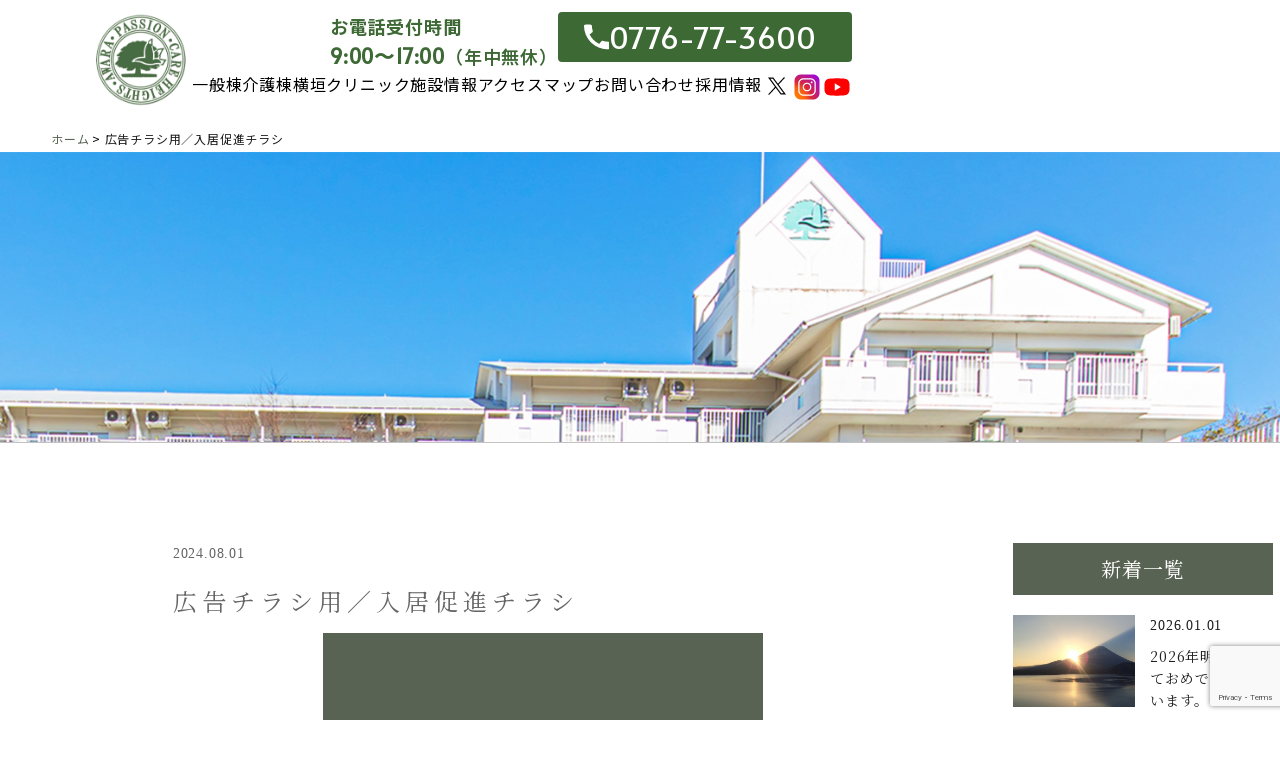

--- FILE ---
content_type: text/html; charset=UTF-8
request_url: https://careheights.jp/%E5%BA%83%E5%91%8A%E3%83%81%E3%83%A9%E3%82%B7%E7%94%A8%EF%BC%8F%E5%85%A5%E5%B1%85%E4%BF%83%E9%80%B2%E3%83%81%E3%83%A9%E3%82%B7/
body_size: 12512
content:
<!doctype html>
<html dir="ltr" lang="ja" prefix="og: https://ogp.me/ns#" class="no-js no-svg">

<head>
	<!-- Google Tag Manager -->
	<script>
		(function(w, d, s, l, i) {
			w[l] = w[l] || [];
			w[l].push({
				'gtm.start': new Date().getTime(),
				event: 'gtm.js'
			});
			var f = d.getElementsByTagName(s)[0],
				j = d.createElement(s),
				dl = l != 'dataLayer' ? '&l=' + l : '';
			j.async = true;
			j.src =
				'https://www.googletagmanager.com/gtm.js?id=' + i + dl;
			f.parentNode.insertBefore(j, f);
		})(window, document, 'script', 'dataLayer', 'GTM-582NTSJ');
	</script>
	<!-- End Google Tag Manager -->
	<meta charset="UTF-8" />
	<meta name="viewport" content="width=device-width, initial-scale=1">
	<meta name="format-detection" content="telephone=no">
	<link rel="icon" href="https://careheights.jp/wp-content/themes/careheights/src/img/common/favicon.ico">

	<!--webfont-->
	<link href="https://fonts.googleapis.com/css?family=Arizonia" rel="stylesheet">
	<link href="https://fonts.googleapis.com/css?family=Didact+Gothic&display=swap" rel="stylesheet">
	<link href="https://use.fontawesome.com/releases/v5.8.2/css/all.css" rel="stylesheet">

	<link rel="preconnect" href="https://fonts.googleapis.com">
	<link rel="preconnect" href="https://fonts.gstatic.com" crossorigin>
	<link href="https://fonts.googleapis.com/css2?family=Alata&family=Noto+Sans+JP:wght@100..900&family=Noto+Serif+JP:wght@200..900&display=swap" rel="stylesheet">
	<script src="https://ajax.googleapis.com/ajax/libs/jquery/3.3.1/jquery.min.js"></script>

	<!--スクロールヒント-->
	<link rel="stylesheet" href="https://unpkg.com/scroll-hint@latest/css/scroll-hint.css">
	<script src="https://unpkg.com/scroll-hint@latest/js/scroll-hint.min.js"></script>
	<title>広告チラシ用／入居促進チラシ | 心豊かな老後のために - ケアハイツ芦原 (公式)</title>
	<style>img:is([sizes="auto" i], [sizes^="auto," i]) { contain-intrinsic-size: 3000px 1500px }</style>
	
		<!-- All in One SEO 4.8.3.2 - aioseo.com -->
	<meta name="robots" content="max-image-preview:large" />
	<meta name="author" content="careheights_user"/>
	<link rel="canonical" href="https://careheights.jp/%e5%ba%83%e5%91%8a%e3%83%81%e3%83%a9%e3%82%b7%e7%94%a8%ef%bc%8f%e5%85%a5%e5%b1%85%e4%bf%83%e9%80%b2%e3%83%81%e3%83%a9%e3%82%b7/" />
	<meta name="generator" content="All in One SEO (AIOSEO) 4.8.3.2" />
		<meta property="og:locale" content="ja_JP" />
		<meta property="og:site_name" content="心豊かな老後のために - ケアハイツ芦原 (公式)" />
		<meta property="og:type" content="article" />
		<meta property="og:title" content="広告チラシ用／入居促進チラシ | 心豊かな老後のために - ケアハイツ芦原 (公式)" />
		<meta property="og:url" content="https://careheights.jp/%e5%ba%83%e5%91%8a%e3%83%81%e3%83%a9%e3%82%b7%e7%94%a8%ef%bc%8f%e5%85%a5%e5%b1%85%e4%bf%83%e9%80%b2%e3%83%81%e3%83%a9%e3%82%b7/" />
		<meta property="og:image" content="https://careheights.jp/wp-content/uploads/2021/01/ee012b5fb9bfb6c9b9c2e10dba9199fc.png" />
		<meta property="og:image:secure_url" content="https://careheights.jp/wp-content/uploads/2021/01/ee012b5fb9bfb6c9b9c2e10dba9199fc.png" />
		<meta property="og:image:width" content="1200" />
		<meta property="og:image:height" content="628" />
		<meta property="article:published_time" content="2024-08-01T06:07:40+00:00" />
		<meta property="article:modified_time" content="2024-08-01T06:07:40+00:00" />
		<meta name="twitter:card" content="summary" />
		<meta name="twitter:title" content="広告チラシ用／入居促進チラシ | 心豊かな老後のために - ケアハイツ芦原 (公式)" />
		<meta name="twitter:image" content="https://careheights.jp/wp-content/uploads/2021/01/ee012b5fb9bfb6c9b9c2e10dba9199fc.png" />
		<script type="application/ld+json" class="aioseo-schema">
			{"@context":"https:\/\/schema.org","@graph":[{"@type":"BreadcrumbList","@id":"https:\/\/careheights.jp\/%e5%ba%83%e5%91%8a%e3%83%81%e3%83%a9%e3%82%b7%e7%94%a8%ef%bc%8f%e5%85%a5%e5%b1%85%e4%bf%83%e9%80%b2%e3%83%81%e3%83%a9%e3%82%b7\/#breadcrumblist","itemListElement":[{"@type":"ListItem","@id":"https:\/\/careheights.jp#listItem","position":1,"name":"\u30db\u30fc\u30e0","item":"https:\/\/careheights.jp","nextItem":{"@type":"ListItem","@id":"https:\/\/careheights.jp\/%e5%ba%83%e5%91%8a%e3%83%81%e3%83%a9%e3%82%b7%e7%94%a8%ef%bc%8f%e5%85%a5%e5%b1%85%e4%bf%83%e9%80%b2%e3%83%81%e3%83%a9%e3%82%b7\/#listItem","name":"\u5e83\u544a\u30c1\u30e9\u30b7\u7528\uff0f\u5165\u5c45\u4fc3\u9032\u30c1\u30e9\u30b7"}},{"@type":"ListItem","@id":"https:\/\/careheights.jp\/%e5%ba%83%e5%91%8a%e3%83%81%e3%83%a9%e3%82%b7%e7%94%a8%ef%bc%8f%e5%85%a5%e5%b1%85%e4%bf%83%e9%80%b2%e3%83%81%e3%83%a9%e3%82%b7\/#listItem","position":2,"name":"\u5e83\u544a\u30c1\u30e9\u30b7\u7528\uff0f\u5165\u5c45\u4fc3\u9032\u30c1\u30e9\u30b7","previousItem":{"@type":"ListItem","@id":"https:\/\/careheights.jp#listItem","name":"\u30db\u30fc\u30e0"}}]},{"@type":"ItemPage","@id":"https:\/\/careheights.jp\/%e5%ba%83%e5%91%8a%e3%83%81%e3%83%a9%e3%82%b7%e7%94%a8%ef%bc%8f%e5%85%a5%e5%b1%85%e4%bf%83%e9%80%b2%e3%83%81%e3%83%a9%e3%82%b7\/#itempage","url":"https:\/\/careheights.jp\/%e5%ba%83%e5%91%8a%e3%83%81%e3%83%a9%e3%82%b7%e7%94%a8%ef%bc%8f%e5%85%a5%e5%b1%85%e4%bf%83%e9%80%b2%e3%83%81%e3%83%a9%e3%82%b7\/","name":"\u5e83\u544a\u30c1\u30e9\u30b7\u7528\uff0f\u5165\u5c45\u4fc3\u9032\u30c1\u30e9\u30b7 | \u5fc3\u8c4a\u304b\u306a\u8001\u5f8c\u306e\u305f\u3081\u306b - \u30b1\u30a2\u30cf\u30a4\u30c4\u82a6\u539f (\u516c\u5f0f)","inLanguage":"ja","isPartOf":{"@id":"https:\/\/careheights.jp\/#website"},"breadcrumb":{"@id":"https:\/\/careheights.jp\/%e5%ba%83%e5%91%8a%e3%83%81%e3%83%a9%e3%82%b7%e7%94%a8%ef%bc%8f%e5%85%a5%e5%b1%85%e4%bf%83%e9%80%b2%e3%83%81%e3%83%a9%e3%82%b7\/#breadcrumblist"},"author":{"@id":"https:\/\/careheights.jp\/author\/careheights_user\/#author"},"creator":{"@id":"https:\/\/careheights.jp\/author\/careheights_user\/#author"},"datePublished":"2024-08-01T15:07:40+09:00","dateModified":"2024-08-01T15:07:40+09:00"},{"@type":"Organization","@id":"https:\/\/careheights.jp\/#organization","name":"\u5fc3\u8c4a\u304b\u306a\u8001\u5f8c\u306e\u305f\u3081\u306b - \u30b1\u30a2\u30cf\u30a4\u30c4\u82a6\u539f  (\u516c\u5f0f)","url":"https:\/\/careheights.jp\/"},{"@type":"Person","@id":"https:\/\/careheights.jp\/author\/careheights_user\/#author","url":"https:\/\/careheights.jp\/author\/careheights_user\/","name":"careheights_user","image":{"@type":"ImageObject","@id":"https:\/\/careheights.jp\/%e5%ba%83%e5%91%8a%e3%83%81%e3%83%a9%e3%82%b7%e7%94%a8%ef%bc%8f%e5%85%a5%e5%b1%85%e4%bf%83%e9%80%b2%e3%83%81%e3%83%a9%e3%82%b7\/#authorImage","url":"https:\/\/secure.gravatar.com\/avatar\/0aed86fb59a5b9958cadf9f4655ab3e01e0695c75bc3ee7d350ded26719f0ca2?s=96&d=mm&r=g","width":96,"height":96,"caption":"careheights_user"}},{"@type":"WebSite","@id":"https:\/\/careheights.jp\/#website","url":"https:\/\/careheights.jp\/","name":"\u5fc3\u8c4a\u304b\u306a\u8001\u5f8c\u306e\u305f\u3081\u306b - \u30b1\u30a2\u30cf\u30a4\u30c4\u82a6\u539f  (\u516c\u5f0f)","inLanguage":"ja","publisher":{"@id":"https:\/\/careheights.jp\/#organization"}}]}
		</script>
		<!-- All in One SEO -->

<link rel='dns-prefetch' href='//use.fontawesome.com' />
<link rel="alternate" type="application/rss+xml" title="心豊かな老後のために - ケアハイツ芦原  (公式) &raquo; 広告チラシ用／入居促進チラシ のコメントのフィード" href="https://careheights.jp/feed/?attachment_id=1986" />
<script type="text/javascript">
/* <![CDATA[ */
window._wpemojiSettings = {"baseUrl":"https:\/\/s.w.org\/images\/core\/emoji\/15.1.0\/72x72\/","ext":".png","svgUrl":"https:\/\/s.w.org\/images\/core\/emoji\/15.1.0\/svg\/","svgExt":".svg","source":{"concatemoji":"https:\/\/careheights.jp\/wp-includes\/js\/wp-emoji-release.min.js?ver=6.8.1"}};
/*! This file is auto-generated */
!function(i,n){var o,s,e;function c(e){try{var t={supportTests:e,timestamp:(new Date).valueOf()};sessionStorage.setItem(o,JSON.stringify(t))}catch(e){}}function p(e,t,n){e.clearRect(0,0,e.canvas.width,e.canvas.height),e.fillText(t,0,0);var t=new Uint32Array(e.getImageData(0,0,e.canvas.width,e.canvas.height).data),r=(e.clearRect(0,0,e.canvas.width,e.canvas.height),e.fillText(n,0,0),new Uint32Array(e.getImageData(0,0,e.canvas.width,e.canvas.height).data));return t.every(function(e,t){return e===r[t]})}function u(e,t,n){switch(t){case"flag":return n(e,"\ud83c\udff3\ufe0f\u200d\u26a7\ufe0f","\ud83c\udff3\ufe0f\u200b\u26a7\ufe0f")?!1:!n(e,"\ud83c\uddfa\ud83c\uddf3","\ud83c\uddfa\u200b\ud83c\uddf3")&&!n(e,"\ud83c\udff4\udb40\udc67\udb40\udc62\udb40\udc65\udb40\udc6e\udb40\udc67\udb40\udc7f","\ud83c\udff4\u200b\udb40\udc67\u200b\udb40\udc62\u200b\udb40\udc65\u200b\udb40\udc6e\u200b\udb40\udc67\u200b\udb40\udc7f");case"emoji":return!n(e,"\ud83d\udc26\u200d\ud83d\udd25","\ud83d\udc26\u200b\ud83d\udd25")}return!1}function f(e,t,n){var r="undefined"!=typeof WorkerGlobalScope&&self instanceof WorkerGlobalScope?new OffscreenCanvas(300,150):i.createElement("canvas"),a=r.getContext("2d",{willReadFrequently:!0}),o=(a.textBaseline="top",a.font="600 32px Arial",{});return e.forEach(function(e){o[e]=t(a,e,n)}),o}function t(e){var t=i.createElement("script");t.src=e,t.defer=!0,i.head.appendChild(t)}"undefined"!=typeof Promise&&(o="wpEmojiSettingsSupports",s=["flag","emoji"],n.supports={everything:!0,everythingExceptFlag:!0},e=new Promise(function(e){i.addEventListener("DOMContentLoaded",e,{once:!0})}),new Promise(function(t){var n=function(){try{var e=JSON.parse(sessionStorage.getItem(o));if("object"==typeof e&&"number"==typeof e.timestamp&&(new Date).valueOf()<e.timestamp+604800&&"object"==typeof e.supportTests)return e.supportTests}catch(e){}return null}();if(!n){if("undefined"!=typeof Worker&&"undefined"!=typeof OffscreenCanvas&&"undefined"!=typeof URL&&URL.createObjectURL&&"undefined"!=typeof Blob)try{var e="postMessage("+f.toString()+"("+[JSON.stringify(s),u.toString(),p.toString()].join(",")+"));",r=new Blob([e],{type:"text/javascript"}),a=new Worker(URL.createObjectURL(r),{name:"wpTestEmojiSupports"});return void(a.onmessage=function(e){c(n=e.data),a.terminate(),t(n)})}catch(e){}c(n=f(s,u,p))}t(n)}).then(function(e){for(var t in e)n.supports[t]=e[t],n.supports.everything=n.supports.everything&&n.supports[t],"flag"!==t&&(n.supports.everythingExceptFlag=n.supports.everythingExceptFlag&&n.supports[t]);n.supports.everythingExceptFlag=n.supports.everythingExceptFlag&&!n.supports.flag,n.DOMReady=!1,n.readyCallback=function(){n.DOMReady=!0}}).then(function(){return e}).then(function(){var e;n.supports.everything||(n.readyCallback(),(e=n.source||{}).concatemoji?t(e.concatemoji):e.wpemoji&&e.twemoji&&(t(e.twemoji),t(e.wpemoji)))}))}((window,document),window._wpemojiSettings);
/* ]]> */
</script>
<style id='wp-emoji-styles-inline-css' type='text/css'>

	img.wp-smiley, img.emoji {
		display: inline !important;
		border: none !important;
		box-shadow: none !important;
		height: 1em !important;
		width: 1em !important;
		margin: 0 0.07em !important;
		vertical-align: -0.1em !important;
		background: none !important;
		padding: 0 !important;
	}
</style>
<link rel='stylesheet' id='wp-block-library-css' href='https://careheights.jp/wp-includes/css/dist/block-library/style.min.css?ver=6.8.1'  media='all' />
<style id='classic-theme-styles-inline-css' type='text/css'>
/*! This file is auto-generated */
.wp-block-button__link{color:#fff;background-color:#32373c;border-radius:9999px;box-shadow:none;text-decoration:none;padding:calc(.667em + 2px) calc(1.333em + 2px);font-size:1.125em}.wp-block-file__button{background:#32373c;color:#fff;text-decoration:none}
</style>
<style id='global-styles-inline-css' type='text/css'>
:root{--wp--preset--aspect-ratio--square: 1;--wp--preset--aspect-ratio--4-3: 4/3;--wp--preset--aspect-ratio--3-4: 3/4;--wp--preset--aspect-ratio--3-2: 3/2;--wp--preset--aspect-ratio--2-3: 2/3;--wp--preset--aspect-ratio--16-9: 16/9;--wp--preset--aspect-ratio--9-16: 9/16;--wp--preset--color--black: #000000;--wp--preset--color--cyan-bluish-gray: #abb8c3;--wp--preset--color--white: #ffffff;--wp--preset--color--pale-pink: #f78da7;--wp--preset--color--vivid-red: #cf2e2e;--wp--preset--color--luminous-vivid-orange: #ff6900;--wp--preset--color--luminous-vivid-amber: #fcb900;--wp--preset--color--light-green-cyan: #7bdcb5;--wp--preset--color--vivid-green-cyan: #00d084;--wp--preset--color--pale-cyan-blue: #8ed1fc;--wp--preset--color--vivid-cyan-blue: #0693e3;--wp--preset--color--vivid-purple: #9b51e0;--wp--preset--gradient--vivid-cyan-blue-to-vivid-purple: linear-gradient(135deg,rgba(6,147,227,1) 0%,rgb(155,81,224) 100%);--wp--preset--gradient--light-green-cyan-to-vivid-green-cyan: linear-gradient(135deg,rgb(122,220,180) 0%,rgb(0,208,130) 100%);--wp--preset--gradient--luminous-vivid-amber-to-luminous-vivid-orange: linear-gradient(135deg,rgba(252,185,0,1) 0%,rgba(255,105,0,1) 100%);--wp--preset--gradient--luminous-vivid-orange-to-vivid-red: linear-gradient(135deg,rgba(255,105,0,1) 0%,rgb(207,46,46) 100%);--wp--preset--gradient--very-light-gray-to-cyan-bluish-gray: linear-gradient(135deg,rgb(238,238,238) 0%,rgb(169,184,195) 100%);--wp--preset--gradient--cool-to-warm-spectrum: linear-gradient(135deg,rgb(74,234,220) 0%,rgb(151,120,209) 20%,rgb(207,42,186) 40%,rgb(238,44,130) 60%,rgb(251,105,98) 80%,rgb(254,248,76) 100%);--wp--preset--gradient--blush-light-purple: linear-gradient(135deg,rgb(255,206,236) 0%,rgb(152,150,240) 100%);--wp--preset--gradient--blush-bordeaux: linear-gradient(135deg,rgb(254,205,165) 0%,rgb(254,45,45) 50%,rgb(107,0,62) 100%);--wp--preset--gradient--luminous-dusk: linear-gradient(135deg,rgb(255,203,112) 0%,rgb(199,81,192) 50%,rgb(65,88,208) 100%);--wp--preset--gradient--pale-ocean: linear-gradient(135deg,rgb(255,245,203) 0%,rgb(182,227,212) 50%,rgb(51,167,181) 100%);--wp--preset--gradient--electric-grass: linear-gradient(135deg,rgb(202,248,128) 0%,rgb(113,206,126) 100%);--wp--preset--gradient--midnight: linear-gradient(135deg,rgb(2,3,129) 0%,rgb(40,116,252) 100%);--wp--preset--font-size--small: 13px;--wp--preset--font-size--medium: 20px;--wp--preset--font-size--large: 36px;--wp--preset--font-size--x-large: 42px;--wp--preset--spacing--20: 0.44rem;--wp--preset--spacing--30: 0.67rem;--wp--preset--spacing--40: 1rem;--wp--preset--spacing--50: 1.5rem;--wp--preset--spacing--60: 2.25rem;--wp--preset--spacing--70: 3.38rem;--wp--preset--spacing--80: 5.06rem;--wp--preset--shadow--natural: 6px 6px 9px rgba(0, 0, 0, 0.2);--wp--preset--shadow--deep: 12px 12px 50px rgba(0, 0, 0, 0.4);--wp--preset--shadow--sharp: 6px 6px 0px rgba(0, 0, 0, 0.2);--wp--preset--shadow--outlined: 6px 6px 0px -3px rgba(255, 255, 255, 1), 6px 6px rgba(0, 0, 0, 1);--wp--preset--shadow--crisp: 6px 6px 0px rgba(0, 0, 0, 1);}:where(.is-layout-flex){gap: 0.5em;}:where(.is-layout-grid){gap: 0.5em;}body .is-layout-flex{display: flex;}.is-layout-flex{flex-wrap: wrap;align-items: center;}.is-layout-flex > :is(*, div){margin: 0;}body .is-layout-grid{display: grid;}.is-layout-grid > :is(*, div){margin: 0;}:where(.wp-block-columns.is-layout-flex){gap: 2em;}:where(.wp-block-columns.is-layout-grid){gap: 2em;}:where(.wp-block-post-template.is-layout-flex){gap: 1.25em;}:where(.wp-block-post-template.is-layout-grid){gap: 1.25em;}.has-black-color{color: var(--wp--preset--color--black) !important;}.has-cyan-bluish-gray-color{color: var(--wp--preset--color--cyan-bluish-gray) !important;}.has-white-color{color: var(--wp--preset--color--white) !important;}.has-pale-pink-color{color: var(--wp--preset--color--pale-pink) !important;}.has-vivid-red-color{color: var(--wp--preset--color--vivid-red) !important;}.has-luminous-vivid-orange-color{color: var(--wp--preset--color--luminous-vivid-orange) !important;}.has-luminous-vivid-amber-color{color: var(--wp--preset--color--luminous-vivid-amber) !important;}.has-light-green-cyan-color{color: var(--wp--preset--color--light-green-cyan) !important;}.has-vivid-green-cyan-color{color: var(--wp--preset--color--vivid-green-cyan) !important;}.has-pale-cyan-blue-color{color: var(--wp--preset--color--pale-cyan-blue) !important;}.has-vivid-cyan-blue-color{color: var(--wp--preset--color--vivid-cyan-blue) !important;}.has-vivid-purple-color{color: var(--wp--preset--color--vivid-purple) !important;}.has-black-background-color{background-color: var(--wp--preset--color--black) !important;}.has-cyan-bluish-gray-background-color{background-color: var(--wp--preset--color--cyan-bluish-gray) !important;}.has-white-background-color{background-color: var(--wp--preset--color--white) !important;}.has-pale-pink-background-color{background-color: var(--wp--preset--color--pale-pink) !important;}.has-vivid-red-background-color{background-color: var(--wp--preset--color--vivid-red) !important;}.has-luminous-vivid-orange-background-color{background-color: var(--wp--preset--color--luminous-vivid-orange) !important;}.has-luminous-vivid-amber-background-color{background-color: var(--wp--preset--color--luminous-vivid-amber) !important;}.has-light-green-cyan-background-color{background-color: var(--wp--preset--color--light-green-cyan) !important;}.has-vivid-green-cyan-background-color{background-color: var(--wp--preset--color--vivid-green-cyan) !important;}.has-pale-cyan-blue-background-color{background-color: var(--wp--preset--color--pale-cyan-blue) !important;}.has-vivid-cyan-blue-background-color{background-color: var(--wp--preset--color--vivid-cyan-blue) !important;}.has-vivid-purple-background-color{background-color: var(--wp--preset--color--vivid-purple) !important;}.has-black-border-color{border-color: var(--wp--preset--color--black) !important;}.has-cyan-bluish-gray-border-color{border-color: var(--wp--preset--color--cyan-bluish-gray) !important;}.has-white-border-color{border-color: var(--wp--preset--color--white) !important;}.has-pale-pink-border-color{border-color: var(--wp--preset--color--pale-pink) !important;}.has-vivid-red-border-color{border-color: var(--wp--preset--color--vivid-red) !important;}.has-luminous-vivid-orange-border-color{border-color: var(--wp--preset--color--luminous-vivid-orange) !important;}.has-luminous-vivid-amber-border-color{border-color: var(--wp--preset--color--luminous-vivid-amber) !important;}.has-light-green-cyan-border-color{border-color: var(--wp--preset--color--light-green-cyan) !important;}.has-vivid-green-cyan-border-color{border-color: var(--wp--preset--color--vivid-green-cyan) !important;}.has-pale-cyan-blue-border-color{border-color: var(--wp--preset--color--pale-cyan-blue) !important;}.has-vivid-cyan-blue-border-color{border-color: var(--wp--preset--color--vivid-cyan-blue) !important;}.has-vivid-purple-border-color{border-color: var(--wp--preset--color--vivid-purple) !important;}.has-vivid-cyan-blue-to-vivid-purple-gradient-background{background: var(--wp--preset--gradient--vivid-cyan-blue-to-vivid-purple) !important;}.has-light-green-cyan-to-vivid-green-cyan-gradient-background{background: var(--wp--preset--gradient--light-green-cyan-to-vivid-green-cyan) !important;}.has-luminous-vivid-amber-to-luminous-vivid-orange-gradient-background{background: var(--wp--preset--gradient--luminous-vivid-amber-to-luminous-vivid-orange) !important;}.has-luminous-vivid-orange-to-vivid-red-gradient-background{background: var(--wp--preset--gradient--luminous-vivid-orange-to-vivid-red) !important;}.has-very-light-gray-to-cyan-bluish-gray-gradient-background{background: var(--wp--preset--gradient--very-light-gray-to-cyan-bluish-gray) !important;}.has-cool-to-warm-spectrum-gradient-background{background: var(--wp--preset--gradient--cool-to-warm-spectrum) !important;}.has-blush-light-purple-gradient-background{background: var(--wp--preset--gradient--blush-light-purple) !important;}.has-blush-bordeaux-gradient-background{background: var(--wp--preset--gradient--blush-bordeaux) !important;}.has-luminous-dusk-gradient-background{background: var(--wp--preset--gradient--luminous-dusk) !important;}.has-pale-ocean-gradient-background{background: var(--wp--preset--gradient--pale-ocean) !important;}.has-electric-grass-gradient-background{background: var(--wp--preset--gradient--electric-grass) !important;}.has-midnight-gradient-background{background: var(--wp--preset--gradient--midnight) !important;}.has-small-font-size{font-size: var(--wp--preset--font-size--small) !important;}.has-medium-font-size{font-size: var(--wp--preset--font-size--medium) !important;}.has-large-font-size{font-size: var(--wp--preset--font-size--large) !important;}.has-x-large-font-size{font-size: var(--wp--preset--font-size--x-large) !important;}
:where(.wp-block-post-template.is-layout-flex){gap: 1.25em;}:where(.wp-block-post-template.is-layout-grid){gap: 1.25em;}
:where(.wp-block-columns.is-layout-flex){gap: 2em;}:where(.wp-block-columns.is-layout-grid){gap: 2em;}
:root :where(.wp-block-pullquote){font-size: 1.5em;line-height: 1.6;}
</style>
<link rel='stylesheet' id='contact-form-7-css' href='https://careheights.jp/wp-content/plugins/contact-form-7/includes/css/styles.css?ver=6.0.6'  media='all' />
<link rel='stylesheet' id='contact-form-7-confirm-css' href='https://careheights.jp/wp-content/plugins/contact-form-7-add-confirm/includes/css/styles.css?ver=5.1'  media='all' />
<link rel='stylesheet' id='wpvrfontawesome-css' href='https://use.fontawesome.com/releases/v6.5.1/css/all.css?ver=8.5.31'  media='all' />
<link rel='stylesheet' id='panellium-css-css' href='https://careheights.jp/wp-content/plugins/wpvr/public/lib/pannellum/src/css/pannellum.css?ver=1'  media='all' />
<link rel='stylesheet' id='videojs-css-css' href='https://careheights.jp/wp-content/plugins/wpvr/public/lib/pannellum/src/css/video-js.css?ver=1'  media='all' />
<link rel='stylesheet' id='videojs-vr-css-css' href='https://careheights.jp/wp-content/plugins/wpvr/public/lib/videojs-vr/videojs-vr.css?ver=1'  media='all' />
<link rel='stylesheet' id='owl-css-css' href='https://careheights.jp/wp-content/plugins/wpvr/public/css/owl.carousel.css?ver=8.5.31'  media='all' />
<link rel='stylesheet' id='wpvr-css' href='https://careheights.jp/wp-content/plugins/wpvr/public/css/wpvr-public.css?ver=8.5.31'  media='all' />
<link rel='stylesheet' id='template04-animate-css' href='https://careheights.jp/wp-content/themes/careheights/css/animate.css?ver=6.8.1'  media='all' />
<link rel='stylesheet' id='template04-icon-css' href='https://careheights.jp/wp-content/themes/careheights/assets/icon/style.css?ver=6.8.1'  media='all' />
<link rel='stylesheet' id='template04-style-css' href='https://careheights.jp/wp-content/themes/careheights/css/style.css?ver=6.8.1'  media='all' />
<link rel='stylesheet' id='template04-style02-css' href='https://careheights.jp/wp-content/themes/careheights/css/style02.css?ver=6.8.1'  media='all' />
<style id='akismet-widget-style-inline-css' type='text/css'>

			.a-stats {
				--akismet-color-mid-green: #357b49;
				--akismet-color-white: #fff;
				--akismet-color-light-grey: #f6f7f7;

				max-width: 350px;
				width: auto;
			}

			.a-stats * {
				all: unset;
				box-sizing: border-box;
			}

			.a-stats strong {
				font-weight: 600;
			}

			.a-stats a.a-stats__link,
			.a-stats a.a-stats__link:visited,
			.a-stats a.a-stats__link:active {
				background: var(--akismet-color-mid-green);
				border: none;
				box-shadow: none;
				border-radius: 8px;
				color: var(--akismet-color-white);
				cursor: pointer;
				display: block;
				font-family: -apple-system, BlinkMacSystemFont, 'Segoe UI', 'Roboto', 'Oxygen-Sans', 'Ubuntu', 'Cantarell', 'Helvetica Neue', sans-serif;
				font-weight: 500;
				padding: 12px;
				text-align: center;
				text-decoration: none;
				transition: all 0.2s ease;
			}

			/* Extra specificity to deal with TwentyTwentyOne focus style */
			.widget .a-stats a.a-stats__link:focus {
				background: var(--akismet-color-mid-green);
				color: var(--akismet-color-white);
				text-decoration: none;
			}

			.a-stats a.a-stats__link:hover {
				filter: brightness(110%);
				box-shadow: 0 4px 12px rgba(0, 0, 0, 0.06), 0 0 2px rgba(0, 0, 0, 0.16);
			}

			.a-stats .count {
				color: var(--akismet-color-white);
				display: block;
				font-size: 1.5em;
				line-height: 1.4;
				padding: 0 13px;
				white-space: nowrap;
			}
		
</style>
<link rel='stylesheet' id='wp-pagenavi-css' href='https://careheights.jp/wp-content/plugins/wp-pagenavi/pagenavi-css.css?ver=2.70'  media='all' />
<script  src="https://careheights.jp/wp-includes/js/jquery/jquery.min.js?ver=3.7.1" id="jquery-core-js"></script>
<script  src="https://careheights.jp/wp-includes/js/jquery/jquery-migrate.min.js?ver=3.4.1" id="jquery-migrate-js"></script>
<script  src="https://careheights.jp/wp-content/plugins/wpvr/public/lib/pannellum/src/js/pannellum.js?ver=1" id="panellium-js-js"></script>
<script  src="https://careheights.jp/wp-content/plugins/wpvr/public/lib/pannellum/src/js/libpannellum.js?ver=1" id="panelliumlib-js-js"></script>
<script  src="https://careheights.jp/wp-content/plugins/wpvr/public/js/video.js?ver=1" id="videojs-js-js"></script>
<script  src="https://careheights.jp/wp-content/plugins/wpvr/public/lib/videojs-vr/videojs-vr.js?ver=1" id="videojsvr-js-js"></script>
<script  src="https://careheights.jp/wp-content/plugins/wpvr/public/lib/pannellum/src/js/videojs-pannellum-plugin.js?ver=1" id="panelliumvid-js-js"></script>
<script  src="https://careheights.jp/wp-content/plugins/wpvr/public/js/owl.carousel.js?ver=6.8.1" id="owl-js-js"></script>
<script  src="https://careheights.jp/wp-content/plugins/wpvr/public/js/jquery.cookie.js?ver=1" id="jquery_cookie-js"></script>
<script  src="https://careheights.jp/wp-content/themes/careheights/src/js/jquery.inview.min.js?ver=6.8.1" id="template04-inview-js"></script>
<script  src="https://careheights.jp/wp-content/themes/careheights/src/js/ofi.min.js?ver=6.8.1" id="template04-ofi-js"></script>
<script  src="https://careheights.jp/wp-content/themes/careheights/src/js/jquery.rwdImageMaps.min.js?ver=6.8.1" id="template04-imgmap-js"></script>
<script  src="https://careheights.jp/wp-content/themes/careheights/src/js/common.js?ver=6.8.1" id="template04-common-js"></script>
<link rel="https://api.w.org/" href="https://careheights.jp/wp-json/" /><link rel="alternate" title="JSON" type="application/json" href="https://careheights.jp/wp-json/wp/v2/media/1986" /><link rel="EditURI" type="application/rsd+xml" title="RSD" href="https://careheights.jp/xmlrpc.php?rsd" />
<meta name="generator" content="WordPress 6.8.1" />
<link rel='shortlink' href='https://careheights.jp/?p=1986' />
<link rel="alternate" title="oEmbed (JSON)" type="application/json+oembed" href="https://careheights.jp/wp-json/oembed/1.0/embed?url=https%3A%2F%2Fcareheights.jp%2F%25e5%25ba%2583%25e5%2591%258a%25e3%2583%2581%25e3%2583%25a9%25e3%2582%25b7%25e7%2594%25a8%25ef%25bc%258f%25e5%2585%25a5%25e5%25b1%2585%25e4%25bf%2583%25e9%2580%25b2%25e3%2583%2581%25e3%2583%25a9%25e3%2582%25b7%2F" />
<link rel="alternate" title="oEmbed (XML)" type="text/xml+oembed" href="https://careheights.jp/wp-json/oembed/1.0/embed?url=https%3A%2F%2Fcareheights.jp%2F%25e5%25ba%2583%25e5%2591%258a%25e3%2583%2581%25e3%2583%25a9%25e3%2582%25b7%25e7%2594%25a8%25ef%25bc%258f%25e5%2585%25a5%25e5%25b1%2585%25e4%25bf%2583%25e9%2580%25b2%25e3%2583%2581%25e3%2583%25a9%25e3%2582%25b7%2F&#038;format=xml" />
		<link rel="stylesheet" type="text/css" href="//cdn.jsdelivr.net/npm/slick-carousel@1.8.1/slick/slick.css" />
	<script type="text/javascript" src="//cdn.jsdelivr.net/npm/slick-carousel@1.8.1/slick/slick.min.js"></script>
	<link rel="stylesheet" href="https://ajax.googleapis.com/ajax/libs/jqueryui/1/themes/ui-lightness/jquery-ui.css">
	<!-- OGP -->
<meta property="og:title" content="広告チラシ用／入居促進チラシ | 心豊かな老後のために - ケアハイツ芦原  (公式)" />
<meta property="og:type" content="article" />
<meta property="og:url" content="https://careheights.jp/%E5%BA%83%E5%91%8A%E3%83%81%E3%83%A9%E3%82%B7%E7%94%A8%EF%BC%8F%E5%85%A5%E5%B1%85%E4%BF%83%E9%80%B2%E3%83%81%E3%83%A9%E3%82%B7/" />
<meta property="og:image" content="https://careheights.jp/wp-content/themes/careheights/src/img/common/ogp.png" />
<meta property="og:site_name" content="心豊かな老後のために &#8211; ケアハイツ芦原  (公式)" />
<meta property="og:description" content="" />
<meta name="twitter:card" content="summary" />
<meta name="twitter:title" content="広告チラシ用／入居促進チラシ | 心豊かな老後のために - ケアハイツ芦原  (公式)" />
<meta name="twitter:description" content="" />
<meta name="twitter:image" content="https://careheights.jp/wp-content/themes/careheights/src/img/common/ogp.png" /></head>

<body class="attachment wp-singular attachment-template-default single single-attachment postid-1986 attachmentid-1986 attachment-pdf wp-theme-careheights">
	<!-- Google Tag Manager (noscript) -->
	<noscript><iframe src="https://www.googletagmanager.com/ns.html?id=GTM-582NTSJ" height="0" width="0" style="display:none;visibility:hidden"></iframe></noscript>
	<!-- End Google Tag Manager (noscript) -->

				<header class="lower">
			
			<nav id="navi">
				<div class="inner">
					<div class="nav-box">
						<div id="navibtn" class="hamburger-menu">
							<span></span>
							<span></span>
							<span></span>
						</div>

						<div class="flex">
							<div class="menu-left">
																	<h1 class="logo">
										<a href="https://careheights.jp/" rel="home">
											<img src="https://careheights.jp/wp-content/themes/careheights/src/img/common/logo.svg" alt="広告チラシ用／入居促進チラシ">
										</a>
									</h1>
								
							</div>

							<div class="menu-right flex">
								<div class="pc">
									<div class="cta-box flex">
										<div class="time">
											<p>お電話受付時間<br><span class="number">9:00〜17:00</span><span class="year">（年中無休）</span></p>
										</div>

										<div class="tel">
											<a href="tel:0776-77-3600">
												<img src="https://careheights.jp/wp-content/themes/careheights/src/img/common/tel.svg" alt="0776-77-3600">0776-77-3600
											</a>
										</div>
									</div>

									<nav id="pc-nav">
										<ul id="menu" class="flex">
											<li><a href="https://careheights.jp/facility/">一般棟</a></li>
											<li><a href="https://careheights.jp/care/">介護棟</a></li>
											<li><a href="https://careheights.jp/clinic/">横垣クリニック</a></li>
											<li><a href="https://careheights.jp/information/">施設情報</a></li>
											<li><a href="https://careheights.jp/access/">アクセスマップ</a></li>
											<li><a href="https://careheights.jp/contact/">お問い合わせ</a></li>
											<li><a href="https://careheights.jp/recruit/">採用情報</a></li>
											<li class="flex">
												<a href="https://x.com/careheights1" target="_blank" rel="noopener noreferrer">
													<img src="https://careheights.jp/wp-content/themes/careheights/src/img/common/ic-x.svg" alt="X" width="30">
												</a>
												<a href="https://www.instagram.com/careheights.awara/" target="_blank" rel="noopener noreferrer">
													<img src="https://careheights.jp/wp-content/themes/careheights/src/img/common/ic-insta.svg" alt="insta" width="30">
												</a>
												<a href="https://www.youtube.com/@careheightsawara" target="_blank" rel="noopener noreferrer">
													<img src="https://careheights.jp/wp-content/themes/careheights/src/img/common/ic-youtube.svg" alt="youtube" width="30">
												</a>
											</li>
										</ul>
									</nav>
								</div>
							</div>
						</div>

					</div>
				</div>

				<div class="tab-sp">
					<ul id="sp-menu" class="flex close">
						<li><a href="https://careheights.jp/facility/">一般棟</a></li>
						<li><a href="https://careheights.jp/care/">介護棟</a></li>
						<li><a href="https://careheights.jp/clinic/">横垣クリニック</a></li>
						<li><a href="https://careheights.jp/information/">施設情報</a></li>
						<li><a href="https://careheights.jp/access/">アクセスマップ</a></li>
						<li><a href="https://careheights.jp/faq/">よくある質問</a></li>
						<li><a href="https://careheights.jp/facility/location/">観光</a></li>
						<li><a href="https://careheights.jp/voice/">入居者・ご家族の声</a></li>
						<li><a href="https://careheights.jp/news/">ブログ</a></li>
						<li><a href="https://careheights.jp/informationnews/">お知らせ</a></li>
						<li><a href="https://careheights.jp/recruit/">採用情報</a></li>
						<li><a href="https://careheights.jp/contact/">お問い合わせ</a></li>
						<li class="flex">
							<a href="https://careheights.jp/sitemap/">サイトマップ</a>
							<a href="https://careheights.jp/privacy/">プライバシーポリシー</a>
						</li>

						<li class="flex">
							<a href="https://x.com/careheights1" target="_blank" rel="noopener noreferrer">
								<img src="https://careheights.jp/wp-content/themes/careheights/src/img/common/ic-x.svg" alt="X" width="30">
							</a>
							<a href="https://www.instagram.com/awara_careheights/" target="_blank" rel="noopener noreferrer">
								<img src="https://careheights.jp/wp-content/themes/careheights/src/img/common/ic-insta.svg" alt="insta" width="30">
							</a>
							<a href="https://www.youtube.com/@careheightsawara" target="_blank" rel="noopener noreferrer">
								<img src="https://careheights.jp/wp-content/themes/careheights/src/img/common/ic-youtube.svg" alt="youtube" width="30">
							</a>
						</li>
					</ul>
				</div>
			</nav>

			<script>
				document.addEventListener('DOMContentLoaded', function() {
					const menuButton = document.getElementById('navibtn'); // ハンバーガーメニューボタンのセレクタに変更
					const menu = document.getElementById('sp-menu');
					const body = document.body;

					menuButton.addEventListener('click', function() {
						menu.classList.toggle('open');
						menuButton.classList.toggle('open');
						body.classList.toggle('no-scroll');
					});
				});
			</script>

			</header>


<main id="page-default">
	<div id="single" class="">
		<div class="breadcrumbs">
			<div id="breadcrumb"><ul><li><a href="https://careheights.jp" class="bc-arrow"><span>ホーム</span></a></li><li><span>広告チラシ用／入居促進チラシ</span></li></ul></div>		</div>

		<div class="mainv single">
			<img src="https://careheights.jp/wp-content/themes/careheights/src/img/contents/news/mainv.jpg" alt="介護棟">
		</div>

		<section id="post">
			<div class="inner flex">
				<div class="main">
					<article>
														<div class="date">
									<time datetime="2024-08-01">2024.08.01</time>
								</div>
								<h1 class="ttl">
									広告チラシ用／入居促進チラシ								</h1>
								<!--div class="cat flex">
																	</!--div -->

								<div class="img center mB40">
																			<img src="https://careheights.jp/wp-content/themes/careheights/src/img/common/default_img.jpg" alt="Default Thumbnail">
																	</div>

								<div class="content clearfix">
									<p class="attachment"><a href='https://careheights.jp/wp-content/uploads/2024/08/45405f410a1947479d0a0efa2555ea1c.pdf'><img fetchpriority="high" decoding="async" width="212" height="300" src="https://careheights.jp/wp-content/uploads/2024/08/45405f410a1947479d0a0efa2555ea1c-pdf-212x300.jpg" class="attachment-medium size-medium" alt="" /></a></p>
								</div>

																		</article>

					<div id="pagination">
						<div class="single">
							<div class="prev page-numbers"><a href="https://careheights.jp/%e5%ba%83%e5%91%8a%e3%83%81%e3%83%a9%e3%82%b7%e7%94%a8%ef%bc%8f%e5%85%a5%e5%b1%85%e4%bf%83%e9%80%b2%e3%83%81%e3%83%a9%e3%82%b7/" rel="prev">＜ 前の記事</a></div>
							<div class="back page-numbers">
																<a href="">一覧に戻る</a>

							</div>
							<div class="next page-numbers"></div>
						</div>
					</div>
				</div>

				<!--サイドバー-->
				<div class="sidenav">
  <!--div class="wrapper">
    <div class="op_ttl">
      カテゴリ
    </div>
    <ul class="sidenav-list">
      
    </ul>
  </!--div -->

      <div class="new_post">
      <div class="op_ttl">
        新着一覧
      </div>
      <div class="post-item">
                  <div class="content flex">
            <a href="https://careheights.jp/news/%e6%98%8e%e3%81%91%e3%81%be%e3%81%97%e3%81%a6%e3%81%8a%e3%82%81%e3%81%a7%e3%81%a8%e3%81%86%e3%81%94%e3%81%96%e3%81%84%e3%81%be%e3%81%99%e3%80%82/" class="hp_coverLink"></a>
                          <div class="img">
                  <img src="https://careheights.jp/wp-content/uploads/2026/01/d46d5bb15db17203e4e5d61372325f91.jpg" alt="2026年明けましておめでとうございます。">
                </div>
                        <div class="txts">
              <div class="date">2026.01.01</div>
              <div class="ttl">2026年明けましておめでとうございます。</div>
            </div>
          </div>
                  <div class="content flex">
            <a href="https://careheights.jp/news/%e3%82%86%e3%81%8f%e5%b9%b4%e3%81%8f%e3%82%8b%e5%b9%b4/" class="hp_coverLink"></a>
                          <div class="img">
                  <img src="https://careheights.jp/wp-content/themes/careheights/src/img/common/default_img.jpg" alt="2025年ありがとうございました。">
                </div>
                        <div class="txts">
              <div class="date">2025.12.31</div>
              <div class="ttl">2025年ありがとうございました。</div>
            </div>
          </div>
                  <div class="content flex">
            <a href="https://careheights.jp/news/%e3%80%8c%e3%82%82%e3%81%a1%e3%81%a4%e3%81%8d%e4%bc%9a%e3%80%8d/" class="hp_coverLink"></a>
                          <div class="img">
                  <img src="https://careheights.jp/wp-content/uploads/2026/01/DSCN5320-e1769214332997.jpg" alt="「もちつき会」">
                </div>
                        <div class="txts">
              <div class="date">2025.12.25</div>
              <div class="ttl">「もちつき会」</div>
            </div>
          </div>
                  <div class="content flex">
            <a href="https://careheights.jp/news/%e3%80%8c%e3%82%af%e3%83%aa%e3%82%b9%e3%83%9e%e3%82%b9%e4%bc%9a%e3%80%8d%e2%99%aa%e7%9c%9f%e3%81%a3%e8%b5%a4%e3%81%aa%e3%81%8a%e9%bc%bb%e3%81%ae%ef%bd%9e%e3%83%88%e3%83%8a%e3%82%ab%e3%82%a4%e3%81%95/" class="hp_coverLink"></a>
                          <div class="img">
                  <img src="https://careheights.jp/wp-content/uploads/2026/01/DSCN5314.jpg" alt="「クリスマス会」♪真っ赤なお鼻の～トナカイさんは～♪">
                </div>
                        <div class="txts">
              <div class="date">2025.12.19</div>
              <div class="ttl">「クリスマス会」♪真っ赤なお鼻の～トナカイさんは～♪</div>
            </div>
          </div>
                      </div>
    </div>
  
</div>			</div>
		</section>
	</div>
</main><!-- .site-main -->
<footer>
	<section id="occupancy">
		<div class="inner">
			<div class="box">
				<h2>見学・体験入居者募集中</h2>

				<div class="txt">
					<p>施設内の見学をしたい方、入居体験をされたい方を<br class="pc-tab">募集しています。気になる方は、まずは、ご連絡ください。</p>
				</div>

				<div class="btn">
					<a href="https://careheights.jp/contact/">お申し込みはこちら</a>
				</div>
			</div>

		</div>
	</section>

	<section id="contact" class="flex">
		<div class="flex-left">
			<h2>お問い合わせ先</h2>

			<div class="txt">
				<p>資料請求・入居のご相談、ご質問はこちらからお問い合わせください。</p>
			</div>

			<div class="tel">
				<a href="tel:0776-77-3600"><img src="https://careheights.jp/wp-content/themes/careheights/src/img/common/tel.svg" alt="電話">
					<div class="tel-cont"><span class="alata">0776-77-3600</span></div>
				</a>

				<div class="time">受付時間／<span class="alata">9:00〜17:00</span>（年中無休）</div>
			</div>

			<div class="form">
				<a href="https://careheights.jp/contact/">
					<svg id="mail" xmlns="http://www.w3.org/2000/svg" width="20.006" height="15.005" viewBox="0 0 20.006 15.005">
						<path id="パス_14" data-name="パス 14" d="M0,64V79H20.006V64Zm10.321,7.923a.535.535,0,0,1-.632,0L1.876,65.876H18.131Zm-6.6-2.831,2.716,2.3L1.876,75.879V67.751Zm4.071,3.452.639.542a2.51,2.51,0,0,0,3.156,0l.638-.541,4.66,4.584H3.126ZM13.574,71.4l4.556-3.645v8.127Z" transform="translate(0 -64)" fill="#fff" />
					</svg>

					お問い合わせ・資料請求などはこちら
				</a>
			</div>
		</div>

		<div class="flex-right">
			<h2>採用情報</h2>

			<div class="txt">
				<p>ケアハイツ芦原で一緒に働いてくれる仲間を募集しています。<br class="pc-tab">新卒・中途に関わらず募集しています。</p>
			</div>

			<div class="btn">
				<a href="https://careheights.jp/recruit/">採用情報はこちら</a>
			</div>
		</div>
	</section>

	<div id="footer-cont">
		<div class="inner">
			<div class="flex">
				<div class="flex-left">
					<div class="type">
						<p>（公社）全国有料老人ホーム<br>
							特定施設入居者生活介護　介護予防特定施設入居者生活介護
						</p>
					</div>

					<div class="footer-logo">
						<img src="https://careheights.jp/wp-content/themes/careheights/src/img/common/footer-logo.svg" alt="心豊かな老後の住まい。介護付有料老人ホーム">

						<div class="flex" style="align-items: center;">
							<a href="https://x.com/careheights1" target="_blank" rel="noopener noreferrer">
								<img src="https://careheights.jp/wp-content/themes/careheights/src/img/common/ic-x.svg" alt="X" width="50">
							</a>
							<a href="https://www.instagram.com/careheights.awara/" target="_blank" rel="noopener noreferrer">
								<img src="https://careheights.jp/wp-content/themes/careheights/src/img/common/ic-insta.svg" alt="insta" width="50">
							</a>
							<a href="https://www.youtube.com/@careheightsawara" target="_blank" rel="noopener noreferrer">
								<img src="https://careheights.jp/wp-content/themes/careheights/src/img/common/ic-youtube.svg" alt="youtube" width="50">
							</a>

						</div>
					</div>

					<div class="name">
						<p>株式会社ケアハイツ<br>
							〒910-4113 福井県あわら市横垣18-11<br>
							TEL <a href="tel:0776-77-3600">0776-77-3600</a> ／ FAX 0776-77-2875</p>
					</div>
				</div>

				<div class="flex-right">
					<div class="box-left">
						<ul>
							<li>
								<a href="https://careheights.jp">ホーム</a>
							</li>

							<li>
								<a href="https://careheights.jp/facility">一般棟</a>
							</li>

							<li>
								<a href="https://careheights.jp/facility/care">介護棟</a>
							</li>

							<li>
								<a href="https://careheights.jp/clinic">横垣クリニック</a>
							</li>

							<li>
								<a href="https://careheights.jp/facility/information">施設情報</a>
							</li>

							<li>
								<a href="https://careheights.jp/access/">アクセスマップ</a>
							</li>
						</ul>
					</div>

					<div class="box-center">
						<ul>
							<li>
								<a href="https://careheights.jp/faq">よくある質問</a>
							</li>

							<li>
								<a href="https://careheights.jp/facility/location">観光</a>
							</li>

							<li>
								<a href="https://careheights.jp/voice">入居者・ご家族の声</a>
							</li>

							<li>
								<a href="https://careheights.jp/news/">ブログ</a>
							</li>

							<li>
								<a href="https://careheights.jp/informationnews/">お知らせ</a>
							</li>
						</ul>
					</div>

					<div class="box-right">
						<ul>
							<li>
								<a href="https://careheights.jp/recruit">採用情報</a>
							</li>

							<li>
								<a href="https://careheights.jp/contact">お問い合わせ</a>
							</li>

							<li>
								<a href="https://careheights.jp/sitemap">サイトマップ</a>
							</li>

							<li>
								<a href="https://careheights.jp/privacy">プライバシーポリシー</a>
							</li>
						</ul>
					</div>
				</div>
			</div>

			<div class="copy center">
				<p>© 2020 CAREHEIGHTS.</p>
			</div>
		</div>
	</div>

	<div class="tab-sp">
		<div class="fixed">
			<div class="inner">
				<div class="flex">
					<div class="flex-left">
						<p>お電話受付時間<br class="sp"><span><span class="alata">9:00〜17:00</span><span class="year">（年中無休）</span></span></p>
					</div>

					<div class="flex-right">
						<a href="tel:0776-77-3600"><img src="https://careheights.jp/wp-content/themes/careheights/src/img/common/tel.svg" alt="電話">
							<div class="tel-cont"><span class="alata">0776-77-3600</span></div>
						</a>
					</div>
				</div>
			</div>
		</div>
	</div>

</footer>
<script type="speculationrules">
{"prefetch":[{"source":"document","where":{"and":[{"href_matches":"\/*"},{"not":{"href_matches":["\/wp-*.php","\/wp-admin\/*","\/wp-content\/uploads\/*","\/wp-content\/*","\/wp-content\/plugins\/*","\/wp-content\/themes\/careheights\/*","\/*\\?(.+)"]}},{"not":{"selector_matches":"a[rel~=\"nofollow\"]"}},{"not":{"selector_matches":".no-prefetch, .no-prefetch a"}}]},"eagerness":"conservative"}]}
</script>
<script  src="https://careheights.jp/wp-includes/js/dist/hooks.min.js?ver=4d63a3d491d11ffd8ac6" id="wp-hooks-js"></script>
<script  src="https://careheights.jp/wp-includes/js/dist/i18n.min.js?ver=5e580eb46a90c2b997e6" id="wp-i18n-js"></script>
<script  id="wp-i18n-js-after">
/* <![CDATA[ */
wp.i18n.setLocaleData( { 'text direction\u0004ltr': [ 'ltr' ] } );
/* ]]> */
</script>
<script  src="https://careheights.jp/wp-content/plugins/contact-form-7/includes/swv/js/index.js?ver=6.0.6" id="swv-js"></script>
<script  id="contact-form-7-js-translations">
/* <![CDATA[ */
( function( domain, translations ) {
	var localeData = translations.locale_data[ domain ] || translations.locale_data.messages;
	localeData[""].domain = domain;
	wp.i18n.setLocaleData( localeData, domain );
} )( "contact-form-7", {"translation-revision-date":"2025-04-11 06:42:50+0000","generator":"GlotPress\/4.0.1","domain":"messages","locale_data":{"messages":{"":{"domain":"messages","plural-forms":"nplurals=1; plural=0;","lang":"ja_JP"},"This contact form is placed in the wrong place.":["\u3053\u306e\u30b3\u30f3\u30bf\u30af\u30c8\u30d5\u30a9\u30fc\u30e0\u306f\u9593\u9055\u3063\u305f\u4f4d\u7f6e\u306b\u7f6e\u304b\u308c\u3066\u3044\u307e\u3059\u3002"],"Error:":["\u30a8\u30e9\u30fc:"]}},"comment":{"reference":"includes\/js\/index.js"}} );
/* ]]> */
</script>
<script  id="contact-form-7-js-before">
/* <![CDATA[ */
var wpcf7 = {
    "api": {
        "root": "https:\/\/careheights.jp\/wp-json\/",
        "namespace": "contact-form-7\/v1"
    }
};
/* ]]> */
</script>
<script  src="https://careheights.jp/wp-content/plugins/contact-form-7/includes/js/index.js?ver=6.0.6" id="contact-form-7-js"></script>
<script  src="https://careheights.jp/wp-includes/js/jquery/jquery.form.min.js?ver=4.3.0" id="jquery-form-js"></script>
<script  src="https://careheights.jp/wp-content/plugins/contact-form-7-add-confirm/includes/js/scripts.js?ver=5.1" id="contact-form-7-confirm-js"></script>
<script type="text/javascript" id="wpvr-js-extra">
/* <![CDATA[ */
var wpvr_public = {"notice_active":"","notice":"","is_pro_active":""};
/* ]]> */
</script>
<script  src="https://careheights.jp/wp-content/plugins/wpvr/public/js/wpvr-public.js?ver=8.5.31" id="wpvr-js"></script>
<script  src="https://www.google.com/recaptcha/api.js?render=6LdDWmkqAAAAAAxhoWcPrm_-R-EK5bZOX7YmM6Gi&amp;ver=3.0" id="google-recaptcha-js"></script>
<script  src="https://careheights.jp/wp-includes/js/dist/vendor/wp-polyfill.min.js?ver=3.15.0" id="wp-polyfill-js"></script>
<script  id="wpcf7-recaptcha-js-before">
/* <![CDATA[ */
var wpcf7_recaptcha = {
    "sitekey": "6LdDWmkqAAAAAAxhoWcPrm_-R-EK5bZOX7YmM6Gi",
    "actions": {
        "homepage": "homepage",
        "contactform": "contactform"
    }
};
/* ]]> */
</script>
<script  src="https://careheights.jp/wp-content/plugins/contact-form-7/modules/recaptcha/index.js?ver=6.0.6" id="wpcf7-recaptcha-js"></script>

<script src="https://ajax.googleapis.com/ajax/libs/jquery/1.12.4/jquery.min.js"></script>
<script src="https://ajax.googleapis.com/ajax/libs/jqueryui/1/jquery-ui.min.js"></script>
<script src="https://ajax.googleapis.com/ajax/libs/jqueryui/1/i18n/jquery.ui.datepicker-ja.min.js"></script>
<script>
	$(function() {
		$(".datepicker").datepicker();
	});
</script>
</body>

</html>


--- FILE ---
content_type: text/html; charset=utf-8
request_url: https://www.google.com/recaptcha/api2/anchor?ar=1&k=6LdDWmkqAAAAAAxhoWcPrm_-R-EK5bZOX7YmM6Gi&co=aHR0cHM6Ly9jYXJlaGVpZ2h0cy5qcDo0NDM.&hl=en&v=PoyoqOPhxBO7pBk68S4YbpHZ&size=invisible&anchor-ms=20000&execute-ms=30000&cb=phxdu4ieirpb
body_size: 48543
content:
<!DOCTYPE HTML><html dir="ltr" lang="en"><head><meta http-equiv="Content-Type" content="text/html; charset=UTF-8">
<meta http-equiv="X-UA-Compatible" content="IE=edge">
<title>reCAPTCHA</title>
<style type="text/css">
/* cyrillic-ext */
@font-face {
  font-family: 'Roboto';
  font-style: normal;
  font-weight: 400;
  font-stretch: 100%;
  src: url(//fonts.gstatic.com/s/roboto/v48/KFO7CnqEu92Fr1ME7kSn66aGLdTylUAMa3GUBHMdazTgWw.woff2) format('woff2');
  unicode-range: U+0460-052F, U+1C80-1C8A, U+20B4, U+2DE0-2DFF, U+A640-A69F, U+FE2E-FE2F;
}
/* cyrillic */
@font-face {
  font-family: 'Roboto';
  font-style: normal;
  font-weight: 400;
  font-stretch: 100%;
  src: url(//fonts.gstatic.com/s/roboto/v48/KFO7CnqEu92Fr1ME7kSn66aGLdTylUAMa3iUBHMdazTgWw.woff2) format('woff2');
  unicode-range: U+0301, U+0400-045F, U+0490-0491, U+04B0-04B1, U+2116;
}
/* greek-ext */
@font-face {
  font-family: 'Roboto';
  font-style: normal;
  font-weight: 400;
  font-stretch: 100%;
  src: url(//fonts.gstatic.com/s/roboto/v48/KFO7CnqEu92Fr1ME7kSn66aGLdTylUAMa3CUBHMdazTgWw.woff2) format('woff2');
  unicode-range: U+1F00-1FFF;
}
/* greek */
@font-face {
  font-family: 'Roboto';
  font-style: normal;
  font-weight: 400;
  font-stretch: 100%;
  src: url(//fonts.gstatic.com/s/roboto/v48/KFO7CnqEu92Fr1ME7kSn66aGLdTylUAMa3-UBHMdazTgWw.woff2) format('woff2');
  unicode-range: U+0370-0377, U+037A-037F, U+0384-038A, U+038C, U+038E-03A1, U+03A3-03FF;
}
/* math */
@font-face {
  font-family: 'Roboto';
  font-style: normal;
  font-weight: 400;
  font-stretch: 100%;
  src: url(//fonts.gstatic.com/s/roboto/v48/KFO7CnqEu92Fr1ME7kSn66aGLdTylUAMawCUBHMdazTgWw.woff2) format('woff2');
  unicode-range: U+0302-0303, U+0305, U+0307-0308, U+0310, U+0312, U+0315, U+031A, U+0326-0327, U+032C, U+032F-0330, U+0332-0333, U+0338, U+033A, U+0346, U+034D, U+0391-03A1, U+03A3-03A9, U+03B1-03C9, U+03D1, U+03D5-03D6, U+03F0-03F1, U+03F4-03F5, U+2016-2017, U+2034-2038, U+203C, U+2040, U+2043, U+2047, U+2050, U+2057, U+205F, U+2070-2071, U+2074-208E, U+2090-209C, U+20D0-20DC, U+20E1, U+20E5-20EF, U+2100-2112, U+2114-2115, U+2117-2121, U+2123-214F, U+2190, U+2192, U+2194-21AE, U+21B0-21E5, U+21F1-21F2, U+21F4-2211, U+2213-2214, U+2216-22FF, U+2308-230B, U+2310, U+2319, U+231C-2321, U+2336-237A, U+237C, U+2395, U+239B-23B7, U+23D0, U+23DC-23E1, U+2474-2475, U+25AF, U+25B3, U+25B7, U+25BD, U+25C1, U+25CA, U+25CC, U+25FB, U+266D-266F, U+27C0-27FF, U+2900-2AFF, U+2B0E-2B11, U+2B30-2B4C, U+2BFE, U+3030, U+FF5B, U+FF5D, U+1D400-1D7FF, U+1EE00-1EEFF;
}
/* symbols */
@font-face {
  font-family: 'Roboto';
  font-style: normal;
  font-weight: 400;
  font-stretch: 100%;
  src: url(//fonts.gstatic.com/s/roboto/v48/KFO7CnqEu92Fr1ME7kSn66aGLdTylUAMaxKUBHMdazTgWw.woff2) format('woff2');
  unicode-range: U+0001-000C, U+000E-001F, U+007F-009F, U+20DD-20E0, U+20E2-20E4, U+2150-218F, U+2190, U+2192, U+2194-2199, U+21AF, U+21E6-21F0, U+21F3, U+2218-2219, U+2299, U+22C4-22C6, U+2300-243F, U+2440-244A, U+2460-24FF, U+25A0-27BF, U+2800-28FF, U+2921-2922, U+2981, U+29BF, U+29EB, U+2B00-2BFF, U+4DC0-4DFF, U+FFF9-FFFB, U+10140-1018E, U+10190-1019C, U+101A0, U+101D0-101FD, U+102E0-102FB, U+10E60-10E7E, U+1D2C0-1D2D3, U+1D2E0-1D37F, U+1F000-1F0FF, U+1F100-1F1AD, U+1F1E6-1F1FF, U+1F30D-1F30F, U+1F315, U+1F31C, U+1F31E, U+1F320-1F32C, U+1F336, U+1F378, U+1F37D, U+1F382, U+1F393-1F39F, U+1F3A7-1F3A8, U+1F3AC-1F3AF, U+1F3C2, U+1F3C4-1F3C6, U+1F3CA-1F3CE, U+1F3D4-1F3E0, U+1F3ED, U+1F3F1-1F3F3, U+1F3F5-1F3F7, U+1F408, U+1F415, U+1F41F, U+1F426, U+1F43F, U+1F441-1F442, U+1F444, U+1F446-1F449, U+1F44C-1F44E, U+1F453, U+1F46A, U+1F47D, U+1F4A3, U+1F4B0, U+1F4B3, U+1F4B9, U+1F4BB, U+1F4BF, U+1F4C8-1F4CB, U+1F4D6, U+1F4DA, U+1F4DF, U+1F4E3-1F4E6, U+1F4EA-1F4ED, U+1F4F7, U+1F4F9-1F4FB, U+1F4FD-1F4FE, U+1F503, U+1F507-1F50B, U+1F50D, U+1F512-1F513, U+1F53E-1F54A, U+1F54F-1F5FA, U+1F610, U+1F650-1F67F, U+1F687, U+1F68D, U+1F691, U+1F694, U+1F698, U+1F6AD, U+1F6B2, U+1F6B9-1F6BA, U+1F6BC, U+1F6C6-1F6CF, U+1F6D3-1F6D7, U+1F6E0-1F6EA, U+1F6F0-1F6F3, U+1F6F7-1F6FC, U+1F700-1F7FF, U+1F800-1F80B, U+1F810-1F847, U+1F850-1F859, U+1F860-1F887, U+1F890-1F8AD, U+1F8B0-1F8BB, U+1F8C0-1F8C1, U+1F900-1F90B, U+1F93B, U+1F946, U+1F984, U+1F996, U+1F9E9, U+1FA00-1FA6F, U+1FA70-1FA7C, U+1FA80-1FA89, U+1FA8F-1FAC6, U+1FACE-1FADC, U+1FADF-1FAE9, U+1FAF0-1FAF8, U+1FB00-1FBFF;
}
/* vietnamese */
@font-face {
  font-family: 'Roboto';
  font-style: normal;
  font-weight: 400;
  font-stretch: 100%;
  src: url(//fonts.gstatic.com/s/roboto/v48/KFO7CnqEu92Fr1ME7kSn66aGLdTylUAMa3OUBHMdazTgWw.woff2) format('woff2');
  unicode-range: U+0102-0103, U+0110-0111, U+0128-0129, U+0168-0169, U+01A0-01A1, U+01AF-01B0, U+0300-0301, U+0303-0304, U+0308-0309, U+0323, U+0329, U+1EA0-1EF9, U+20AB;
}
/* latin-ext */
@font-face {
  font-family: 'Roboto';
  font-style: normal;
  font-weight: 400;
  font-stretch: 100%;
  src: url(//fonts.gstatic.com/s/roboto/v48/KFO7CnqEu92Fr1ME7kSn66aGLdTylUAMa3KUBHMdazTgWw.woff2) format('woff2');
  unicode-range: U+0100-02BA, U+02BD-02C5, U+02C7-02CC, U+02CE-02D7, U+02DD-02FF, U+0304, U+0308, U+0329, U+1D00-1DBF, U+1E00-1E9F, U+1EF2-1EFF, U+2020, U+20A0-20AB, U+20AD-20C0, U+2113, U+2C60-2C7F, U+A720-A7FF;
}
/* latin */
@font-face {
  font-family: 'Roboto';
  font-style: normal;
  font-weight: 400;
  font-stretch: 100%;
  src: url(//fonts.gstatic.com/s/roboto/v48/KFO7CnqEu92Fr1ME7kSn66aGLdTylUAMa3yUBHMdazQ.woff2) format('woff2');
  unicode-range: U+0000-00FF, U+0131, U+0152-0153, U+02BB-02BC, U+02C6, U+02DA, U+02DC, U+0304, U+0308, U+0329, U+2000-206F, U+20AC, U+2122, U+2191, U+2193, U+2212, U+2215, U+FEFF, U+FFFD;
}
/* cyrillic-ext */
@font-face {
  font-family: 'Roboto';
  font-style: normal;
  font-weight: 500;
  font-stretch: 100%;
  src: url(//fonts.gstatic.com/s/roboto/v48/KFO7CnqEu92Fr1ME7kSn66aGLdTylUAMa3GUBHMdazTgWw.woff2) format('woff2');
  unicode-range: U+0460-052F, U+1C80-1C8A, U+20B4, U+2DE0-2DFF, U+A640-A69F, U+FE2E-FE2F;
}
/* cyrillic */
@font-face {
  font-family: 'Roboto';
  font-style: normal;
  font-weight: 500;
  font-stretch: 100%;
  src: url(//fonts.gstatic.com/s/roboto/v48/KFO7CnqEu92Fr1ME7kSn66aGLdTylUAMa3iUBHMdazTgWw.woff2) format('woff2');
  unicode-range: U+0301, U+0400-045F, U+0490-0491, U+04B0-04B1, U+2116;
}
/* greek-ext */
@font-face {
  font-family: 'Roboto';
  font-style: normal;
  font-weight: 500;
  font-stretch: 100%;
  src: url(//fonts.gstatic.com/s/roboto/v48/KFO7CnqEu92Fr1ME7kSn66aGLdTylUAMa3CUBHMdazTgWw.woff2) format('woff2');
  unicode-range: U+1F00-1FFF;
}
/* greek */
@font-face {
  font-family: 'Roboto';
  font-style: normal;
  font-weight: 500;
  font-stretch: 100%;
  src: url(//fonts.gstatic.com/s/roboto/v48/KFO7CnqEu92Fr1ME7kSn66aGLdTylUAMa3-UBHMdazTgWw.woff2) format('woff2');
  unicode-range: U+0370-0377, U+037A-037F, U+0384-038A, U+038C, U+038E-03A1, U+03A3-03FF;
}
/* math */
@font-face {
  font-family: 'Roboto';
  font-style: normal;
  font-weight: 500;
  font-stretch: 100%;
  src: url(//fonts.gstatic.com/s/roboto/v48/KFO7CnqEu92Fr1ME7kSn66aGLdTylUAMawCUBHMdazTgWw.woff2) format('woff2');
  unicode-range: U+0302-0303, U+0305, U+0307-0308, U+0310, U+0312, U+0315, U+031A, U+0326-0327, U+032C, U+032F-0330, U+0332-0333, U+0338, U+033A, U+0346, U+034D, U+0391-03A1, U+03A3-03A9, U+03B1-03C9, U+03D1, U+03D5-03D6, U+03F0-03F1, U+03F4-03F5, U+2016-2017, U+2034-2038, U+203C, U+2040, U+2043, U+2047, U+2050, U+2057, U+205F, U+2070-2071, U+2074-208E, U+2090-209C, U+20D0-20DC, U+20E1, U+20E5-20EF, U+2100-2112, U+2114-2115, U+2117-2121, U+2123-214F, U+2190, U+2192, U+2194-21AE, U+21B0-21E5, U+21F1-21F2, U+21F4-2211, U+2213-2214, U+2216-22FF, U+2308-230B, U+2310, U+2319, U+231C-2321, U+2336-237A, U+237C, U+2395, U+239B-23B7, U+23D0, U+23DC-23E1, U+2474-2475, U+25AF, U+25B3, U+25B7, U+25BD, U+25C1, U+25CA, U+25CC, U+25FB, U+266D-266F, U+27C0-27FF, U+2900-2AFF, U+2B0E-2B11, U+2B30-2B4C, U+2BFE, U+3030, U+FF5B, U+FF5D, U+1D400-1D7FF, U+1EE00-1EEFF;
}
/* symbols */
@font-face {
  font-family: 'Roboto';
  font-style: normal;
  font-weight: 500;
  font-stretch: 100%;
  src: url(//fonts.gstatic.com/s/roboto/v48/KFO7CnqEu92Fr1ME7kSn66aGLdTylUAMaxKUBHMdazTgWw.woff2) format('woff2');
  unicode-range: U+0001-000C, U+000E-001F, U+007F-009F, U+20DD-20E0, U+20E2-20E4, U+2150-218F, U+2190, U+2192, U+2194-2199, U+21AF, U+21E6-21F0, U+21F3, U+2218-2219, U+2299, U+22C4-22C6, U+2300-243F, U+2440-244A, U+2460-24FF, U+25A0-27BF, U+2800-28FF, U+2921-2922, U+2981, U+29BF, U+29EB, U+2B00-2BFF, U+4DC0-4DFF, U+FFF9-FFFB, U+10140-1018E, U+10190-1019C, U+101A0, U+101D0-101FD, U+102E0-102FB, U+10E60-10E7E, U+1D2C0-1D2D3, U+1D2E0-1D37F, U+1F000-1F0FF, U+1F100-1F1AD, U+1F1E6-1F1FF, U+1F30D-1F30F, U+1F315, U+1F31C, U+1F31E, U+1F320-1F32C, U+1F336, U+1F378, U+1F37D, U+1F382, U+1F393-1F39F, U+1F3A7-1F3A8, U+1F3AC-1F3AF, U+1F3C2, U+1F3C4-1F3C6, U+1F3CA-1F3CE, U+1F3D4-1F3E0, U+1F3ED, U+1F3F1-1F3F3, U+1F3F5-1F3F7, U+1F408, U+1F415, U+1F41F, U+1F426, U+1F43F, U+1F441-1F442, U+1F444, U+1F446-1F449, U+1F44C-1F44E, U+1F453, U+1F46A, U+1F47D, U+1F4A3, U+1F4B0, U+1F4B3, U+1F4B9, U+1F4BB, U+1F4BF, U+1F4C8-1F4CB, U+1F4D6, U+1F4DA, U+1F4DF, U+1F4E3-1F4E6, U+1F4EA-1F4ED, U+1F4F7, U+1F4F9-1F4FB, U+1F4FD-1F4FE, U+1F503, U+1F507-1F50B, U+1F50D, U+1F512-1F513, U+1F53E-1F54A, U+1F54F-1F5FA, U+1F610, U+1F650-1F67F, U+1F687, U+1F68D, U+1F691, U+1F694, U+1F698, U+1F6AD, U+1F6B2, U+1F6B9-1F6BA, U+1F6BC, U+1F6C6-1F6CF, U+1F6D3-1F6D7, U+1F6E0-1F6EA, U+1F6F0-1F6F3, U+1F6F7-1F6FC, U+1F700-1F7FF, U+1F800-1F80B, U+1F810-1F847, U+1F850-1F859, U+1F860-1F887, U+1F890-1F8AD, U+1F8B0-1F8BB, U+1F8C0-1F8C1, U+1F900-1F90B, U+1F93B, U+1F946, U+1F984, U+1F996, U+1F9E9, U+1FA00-1FA6F, U+1FA70-1FA7C, U+1FA80-1FA89, U+1FA8F-1FAC6, U+1FACE-1FADC, U+1FADF-1FAE9, U+1FAF0-1FAF8, U+1FB00-1FBFF;
}
/* vietnamese */
@font-face {
  font-family: 'Roboto';
  font-style: normal;
  font-weight: 500;
  font-stretch: 100%;
  src: url(//fonts.gstatic.com/s/roboto/v48/KFO7CnqEu92Fr1ME7kSn66aGLdTylUAMa3OUBHMdazTgWw.woff2) format('woff2');
  unicode-range: U+0102-0103, U+0110-0111, U+0128-0129, U+0168-0169, U+01A0-01A1, U+01AF-01B0, U+0300-0301, U+0303-0304, U+0308-0309, U+0323, U+0329, U+1EA0-1EF9, U+20AB;
}
/* latin-ext */
@font-face {
  font-family: 'Roboto';
  font-style: normal;
  font-weight: 500;
  font-stretch: 100%;
  src: url(//fonts.gstatic.com/s/roboto/v48/KFO7CnqEu92Fr1ME7kSn66aGLdTylUAMa3KUBHMdazTgWw.woff2) format('woff2');
  unicode-range: U+0100-02BA, U+02BD-02C5, U+02C7-02CC, U+02CE-02D7, U+02DD-02FF, U+0304, U+0308, U+0329, U+1D00-1DBF, U+1E00-1E9F, U+1EF2-1EFF, U+2020, U+20A0-20AB, U+20AD-20C0, U+2113, U+2C60-2C7F, U+A720-A7FF;
}
/* latin */
@font-face {
  font-family: 'Roboto';
  font-style: normal;
  font-weight: 500;
  font-stretch: 100%;
  src: url(//fonts.gstatic.com/s/roboto/v48/KFO7CnqEu92Fr1ME7kSn66aGLdTylUAMa3yUBHMdazQ.woff2) format('woff2');
  unicode-range: U+0000-00FF, U+0131, U+0152-0153, U+02BB-02BC, U+02C6, U+02DA, U+02DC, U+0304, U+0308, U+0329, U+2000-206F, U+20AC, U+2122, U+2191, U+2193, U+2212, U+2215, U+FEFF, U+FFFD;
}
/* cyrillic-ext */
@font-face {
  font-family: 'Roboto';
  font-style: normal;
  font-weight: 900;
  font-stretch: 100%;
  src: url(//fonts.gstatic.com/s/roboto/v48/KFO7CnqEu92Fr1ME7kSn66aGLdTylUAMa3GUBHMdazTgWw.woff2) format('woff2');
  unicode-range: U+0460-052F, U+1C80-1C8A, U+20B4, U+2DE0-2DFF, U+A640-A69F, U+FE2E-FE2F;
}
/* cyrillic */
@font-face {
  font-family: 'Roboto';
  font-style: normal;
  font-weight: 900;
  font-stretch: 100%;
  src: url(//fonts.gstatic.com/s/roboto/v48/KFO7CnqEu92Fr1ME7kSn66aGLdTylUAMa3iUBHMdazTgWw.woff2) format('woff2');
  unicode-range: U+0301, U+0400-045F, U+0490-0491, U+04B0-04B1, U+2116;
}
/* greek-ext */
@font-face {
  font-family: 'Roboto';
  font-style: normal;
  font-weight: 900;
  font-stretch: 100%;
  src: url(//fonts.gstatic.com/s/roboto/v48/KFO7CnqEu92Fr1ME7kSn66aGLdTylUAMa3CUBHMdazTgWw.woff2) format('woff2');
  unicode-range: U+1F00-1FFF;
}
/* greek */
@font-face {
  font-family: 'Roboto';
  font-style: normal;
  font-weight: 900;
  font-stretch: 100%;
  src: url(//fonts.gstatic.com/s/roboto/v48/KFO7CnqEu92Fr1ME7kSn66aGLdTylUAMa3-UBHMdazTgWw.woff2) format('woff2');
  unicode-range: U+0370-0377, U+037A-037F, U+0384-038A, U+038C, U+038E-03A1, U+03A3-03FF;
}
/* math */
@font-face {
  font-family: 'Roboto';
  font-style: normal;
  font-weight: 900;
  font-stretch: 100%;
  src: url(//fonts.gstatic.com/s/roboto/v48/KFO7CnqEu92Fr1ME7kSn66aGLdTylUAMawCUBHMdazTgWw.woff2) format('woff2');
  unicode-range: U+0302-0303, U+0305, U+0307-0308, U+0310, U+0312, U+0315, U+031A, U+0326-0327, U+032C, U+032F-0330, U+0332-0333, U+0338, U+033A, U+0346, U+034D, U+0391-03A1, U+03A3-03A9, U+03B1-03C9, U+03D1, U+03D5-03D6, U+03F0-03F1, U+03F4-03F5, U+2016-2017, U+2034-2038, U+203C, U+2040, U+2043, U+2047, U+2050, U+2057, U+205F, U+2070-2071, U+2074-208E, U+2090-209C, U+20D0-20DC, U+20E1, U+20E5-20EF, U+2100-2112, U+2114-2115, U+2117-2121, U+2123-214F, U+2190, U+2192, U+2194-21AE, U+21B0-21E5, U+21F1-21F2, U+21F4-2211, U+2213-2214, U+2216-22FF, U+2308-230B, U+2310, U+2319, U+231C-2321, U+2336-237A, U+237C, U+2395, U+239B-23B7, U+23D0, U+23DC-23E1, U+2474-2475, U+25AF, U+25B3, U+25B7, U+25BD, U+25C1, U+25CA, U+25CC, U+25FB, U+266D-266F, U+27C0-27FF, U+2900-2AFF, U+2B0E-2B11, U+2B30-2B4C, U+2BFE, U+3030, U+FF5B, U+FF5D, U+1D400-1D7FF, U+1EE00-1EEFF;
}
/* symbols */
@font-face {
  font-family: 'Roboto';
  font-style: normal;
  font-weight: 900;
  font-stretch: 100%;
  src: url(//fonts.gstatic.com/s/roboto/v48/KFO7CnqEu92Fr1ME7kSn66aGLdTylUAMaxKUBHMdazTgWw.woff2) format('woff2');
  unicode-range: U+0001-000C, U+000E-001F, U+007F-009F, U+20DD-20E0, U+20E2-20E4, U+2150-218F, U+2190, U+2192, U+2194-2199, U+21AF, U+21E6-21F0, U+21F3, U+2218-2219, U+2299, U+22C4-22C6, U+2300-243F, U+2440-244A, U+2460-24FF, U+25A0-27BF, U+2800-28FF, U+2921-2922, U+2981, U+29BF, U+29EB, U+2B00-2BFF, U+4DC0-4DFF, U+FFF9-FFFB, U+10140-1018E, U+10190-1019C, U+101A0, U+101D0-101FD, U+102E0-102FB, U+10E60-10E7E, U+1D2C0-1D2D3, U+1D2E0-1D37F, U+1F000-1F0FF, U+1F100-1F1AD, U+1F1E6-1F1FF, U+1F30D-1F30F, U+1F315, U+1F31C, U+1F31E, U+1F320-1F32C, U+1F336, U+1F378, U+1F37D, U+1F382, U+1F393-1F39F, U+1F3A7-1F3A8, U+1F3AC-1F3AF, U+1F3C2, U+1F3C4-1F3C6, U+1F3CA-1F3CE, U+1F3D4-1F3E0, U+1F3ED, U+1F3F1-1F3F3, U+1F3F5-1F3F7, U+1F408, U+1F415, U+1F41F, U+1F426, U+1F43F, U+1F441-1F442, U+1F444, U+1F446-1F449, U+1F44C-1F44E, U+1F453, U+1F46A, U+1F47D, U+1F4A3, U+1F4B0, U+1F4B3, U+1F4B9, U+1F4BB, U+1F4BF, U+1F4C8-1F4CB, U+1F4D6, U+1F4DA, U+1F4DF, U+1F4E3-1F4E6, U+1F4EA-1F4ED, U+1F4F7, U+1F4F9-1F4FB, U+1F4FD-1F4FE, U+1F503, U+1F507-1F50B, U+1F50D, U+1F512-1F513, U+1F53E-1F54A, U+1F54F-1F5FA, U+1F610, U+1F650-1F67F, U+1F687, U+1F68D, U+1F691, U+1F694, U+1F698, U+1F6AD, U+1F6B2, U+1F6B9-1F6BA, U+1F6BC, U+1F6C6-1F6CF, U+1F6D3-1F6D7, U+1F6E0-1F6EA, U+1F6F0-1F6F3, U+1F6F7-1F6FC, U+1F700-1F7FF, U+1F800-1F80B, U+1F810-1F847, U+1F850-1F859, U+1F860-1F887, U+1F890-1F8AD, U+1F8B0-1F8BB, U+1F8C0-1F8C1, U+1F900-1F90B, U+1F93B, U+1F946, U+1F984, U+1F996, U+1F9E9, U+1FA00-1FA6F, U+1FA70-1FA7C, U+1FA80-1FA89, U+1FA8F-1FAC6, U+1FACE-1FADC, U+1FADF-1FAE9, U+1FAF0-1FAF8, U+1FB00-1FBFF;
}
/* vietnamese */
@font-face {
  font-family: 'Roboto';
  font-style: normal;
  font-weight: 900;
  font-stretch: 100%;
  src: url(//fonts.gstatic.com/s/roboto/v48/KFO7CnqEu92Fr1ME7kSn66aGLdTylUAMa3OUBHMdazTgWw.woff2) format('woff2');
  unicode-range: U+0102-0103, U+0110-0111, U+0128-0129, U+0168-0169, U+01A0-01A1, U+01AF-01B0, U+0300-0301, U+0303-0304, U+0308-0309, U+0323, U+0329, U+1EA0-1EF9, U+20AB;
}
/* latin-ext */
@font-face {
  font-family: 'Roboto';
  font-style: normal;
  font-weight: 900;
  font-stretch: 100%;
  src: url(//fonts.gstatic.com/s/roboto/v48/KFO7CnqEu92Fr1ME7kSn66aGLdTylUAMa3KUBHMdazTgWw.woff2) format('woff2');
  unicode-range: U+0100-02BA, U+02BD-02C5, U+02C7-02CC, U+02CE-02D7, U+02DD-02FF, U+0304, U+0308, U+0329, U+1D00-1DBF, U+1E00-1E9F, U+1EF2-1EFF, U+2020, U+20A0-20AB, U+20AD-20C0, U+2113, U+2C60-2C7F, U+A720-A7FF;
}
/* latin */
@font-face {
  font-family: 'Roboto';
  font-style: normal;
  font-weight: 900;
  font-stretch: 100%;
  src: url(//fonts.gstatic.com/s/roboto/v48/KFO7CnqEu92Fr1ME7kSn66aGLdTylUAMa3yUBHMdazQ.woff2) format('woff2');
  unicode-range: U+0000-00FF, U+0131, U+0152-0153, U+02BB-02BC, U+02C6, U+02DA, U+02DC, U+0304, U+0308, U+0329, U+2000-206F, U+20AC, U+2122, U+2191, U+2193, U+2212, U+2215, U+FEFF, U+FFFD;
}

</style>
<link rel="stylesheet" type="text/css" href="https://www.gstatic.com/recaptcha/releases/PoyoqOPhxBO7pBk68S4YbpHZ/styles__ltr.css">
<script nonce="4Qeg4YUQWH6moWvnflkwmw" type="text/javascript">window['__recaptcha_api'] = 'https://www.google.com/recaptcha/api2/';</script>
<script type="text/javascript" src="https://www.gstatic.com/recaptcha/releases/PoyoqOPhxBO7pBk68S4YbpHZ/recaptcha__en.js" nonce="4Qeg4YUQWH6moWvnflkwmw">
      
    </script></head>
<body><div id="rc-anchor-alert" class="rc-anchor-alert"></div>
<input type="hidden" id="recaptcha-token" value="[base64]">
<script type="text/javascript" nonce="4Qeg4YUQWH6moWvnflkwmw">
      recaptcha.anchor.Main.init("[\x22ainput\x22,[\x22bgdata\x22,\x22\x22,\[base64]/[base64]/MjU1Ong/[base64]/[base64]/[base64]/[base64]/[base64]/[base64]/[base64]/[base64]/[base64]/[base64]/[base64]/[base64]/[base64]/[base64]/[base64]\\u003d\x22,\[base64]\x22,\x22wow3w4cJMUzDjMOgw7RvFHbCmcK/dSPDp0IIwrDCjQbCt0DDmgU4wq7DshXDvBVaNHhkw77Ckj/ClsKpTRNmVsObHVbCncObw7XDpjrCk8K2U1VBw7JGwpRVTSbClz/[base64]/CpW0hw680EMKhw5/CjcOcw5zCq8KREsKIXCJUARTDgsOrw6owwoFzQFY9w7rDpF3DtsKuw5/Ci8OqwrjCicOwwocQV8K8WB/CuWzDisOHwohCIcK/LW7CujfDisO3w6zDisKNfQPCl8KBLSPCvn43cMOQwqPDgMKfw4oANklLZEfCgsKcw6gLXMOjF2jDuMK7YGLChcOpw7FDSMKZE8KPR8KeLsKzwoBfwoDCniobwqtxw7XDgRh1wqLCrmoSwo7DsndnMsOPwrhLw7/[base64]/[base64]/wrzDumoELMKXRxDCvHXCv3BtwqfCpsKLGy9tw7vDpAjCuMO9E8K1w4VKw6MFw4woecOHMcKaw47DmsKYHARmw5XDusONwqVMX8OSw5zCpzXCsMOuwrU5w6TDnsK8wpXDpsK8w5PDlsKfw5hXwonDsMK/RDx4ecKOwo/DvMOawoYgEAMfwp0pXEnCtwXDn8OWw4vCrMK1CcK/ZDXDtk0xwpp4w6J1woTCjiHCtMOiOx7Dj0zDjMKVwp3DikHDhG/CucO1wpJfPgHCmVstwoByw4dMwoppAsOrIztKw6HCgMKGw4jCsiHCtx/[base64]/OhXCq8KjwrUYwqJQw6xrdz3Cs8KWPiF7OHXCjcOEN8KiwqvCk8O+fMKrwpE/PMKbw78iwpfDsMOrZTwaw74dw5dzw6Ixw7nDoMODWcK0wpIhSyTCqTA1w4JNLhsqwpsOw7HDtsO3w6XDhMK8w6hUw4J3OALDvsOIwrDCqz/CnsOnMcKUwr7Dh8O0TMOMFMK3SgTDgcKheCXDssKHKcO2Zk3CqMO8RMOiw5h5TsKrw4HChUtzwo8eaB0Mwr7DhUfDq8OrwpjDqsKtPS1fw7TDssOFwr/Cn1fCkQdhwp9yYcOgasO/wqnCn8KowqvCoGPClsOYYMKWKcKAwojDjkVvS35ZcMKkUsK6L8KBwqnCpsOTw6c9w4xFw4XCrCQFwr7CpUPDplvCkGzCqUwdw5HDuMKuBMKcwqpPZzU0wrPCsMOWFUPCkz9DwqUMw4lUFsKnVmcCbcKuGk/Dhj57wpgwwqHDjcOfSMKzI8OUwqtTw7XChsKGTcKDesKVZ8KaH38iwrHCgcKMBxTCl3nDjsK/AUA/[base64]/[base64]/w5F5wqXDmxsbWmrCrHJ8MsK9KcOgw6LDiiTDgCzDoTp8S8KGw7oqVRfDisOywqTCqxDCksO4w5fDn2FJIHzChRTDjMOww6B/[base64]/CuQRKw5rCiMKuQzrCocKbS8O1w7bDnAkeH8Oswp/CgWMbacOVw5Ekw5FNw6HDhVDDqDgxGMORw7h8w7QTw4AJSsOgeB3DnsOow7oSS8KoasKpNkTDqcOHFh89w6sCw5TCv8KIeS3CkMOqYsOoZMO5TsO3TMKaKcOBwpLCjBhpwpRgW8OGNMKZw49cw4teUsKkW8KGWcKtLcKcw4t/O3fCmEjDtMKnwoXDnMOrJ8KFw4HDtsKHw7JJOMKLAMOKw4UbwpJ8w6JYwoh+wq3DisOZwoHDkllSH8K/A8KDw7BPwoDChMK5w4sHcHxHw4bDrmguBQjCmzg3FMKbwrgmwq/CiUkow7rDrnbDp8OWwrDDicOxw7/ChsKywoRESsKfCwLChsKREMKNf8Ofwqdcw4vCg2gew7HCkm5Kw47Cl3V8WlPDnlXCrsOSw7/[base64]/Co8Ozw5oIA0PDhRzCoMOYw5jDhBtlScKQw7A8w6F2w44NaUdUHChFw5nDtDFXBsKtwqwewqdIw6jDpcKPw5PCoS4pwrgow4cfRUQowqEYwr8Iw7/DlRYNwqbCjsOPw5NFXcONccOtwqAUwrbDiD7CtcOUw7DDisO5wrZPR8OKw6cfXsO6wqzDksKkwpFARMKRwoZdwoHCswnCisKewpJPNsOiVXV4wr/CpsKYAsK1QgVuYMOAwolCY8KQPsKRw5EmAhA0ecOXMsKTwpZ9HsOTCMOqwq1dw73DoknDvcONw47DkiPDmMOnUnDCpMK4T8KhJMOjwonDiiZfd8KEwrzDk8OcJcKzwoZWw7/DiAp/w4ARQ8Ohw5fCtMKsSMO7akLCnX0wLTtOaRzCmRDChcKDPl8RwpzCiXF9wqzCssKQw4/CgsKuMWjCrnfDqzTDmTF6IsOkdhYHwofDj8KbI8OFRj4WbcO+w79Pw63CmMOwdsKNKlfDgg/DvMKfP8OtXsKFw6YawqPCn2gAGcKjw44dw5oxwq4BwoFww5oUw6DDkMKzal7DtX9GUB3CtlnCsSYUfnwdwqwsw6vDi8O/wrIsZ8K5N1UjGsOjPsKLfsKxwqlJwpFwZ8OTH0N1wrjCrsO9wpnDoBhTX0XCtzZhDMKrQ0XCvH3Du13CnMKSeMKbw7TCucOOAMOST37CmcO4wod7w64NecO6wp7CuwLCt8K7dQxSwpJAwrTCkR3DqQvCuj8KwpBLIRfCksOiwrjDssKPTsOpwojCpg/DvgdbOSrCoUwqRQBQwrHCh8O8BMOrw6sew53Dk3nCtsO1Al/Ck8Oiwp3CnFoLw6dAwovClnTDkcKLwo4NwqcgKj/DiAHCucKyw4cbw5DCtcKpwqHCu8KFJyAaw4nDggBFI2fCh8KdV8O/bMKnwoALTsO+fcOOwqoaMQ1mEjBWwrjDgEfCnUEEM8OfaVLDiMKKemPCoMKja8O1w4x7Gl7ChQtXTzvDgmh5wqdywpXDj1QVw7I2D8KdfQE6PMOzw6oMw69hfi8THcObwoBodcKNTcOSYsOIXn7CoMO7wrMhw5fDscORw7TDicO/RCbDn8KwK8O+NcKKDWHDgXnDssOlw77CgsO7w548wr7DkcO1w5zCkcOLd1NuMcKVwo9Zw4XCnGd1eGTCrHQJVcODw6vDt8Oaw4kxccK2A8OxT8Kzw43CpiNuIcObw4jDsmrDq8ODWiAtwqPDqScpNsOER2vCksKTw4UDwoxrwofDqCFIw7LDncOPw6DDmGR/[base64]/wqjCqcKgf8O6wo0TwpHDgcOvwrRgwooAwqnDtHMibAfCkMKDY8K0w51QScOPd8KEYTXDgsOcM004wqjCk8KrOMKaP2LDjTPChsKRR8KTQ8OTfMKzw4FVw6jDn0gtw419UsKgwoHDlsOzaSg7w4/CgcOtfcKRakgywppibMO9wpZpIMKUMsOAwo4Sw6XCrnlFI8KyZsK3DF/DrMO0fMOJw7zCggoIPFNlBkoOKAwuw4LDtSJidMOhwpbDnsKTw7XCscO0PsOEw5zDnMOowo/CrhdCLMKkcgLDk8KMw7RRw4/Cp8KxLsKMOivDszLDhWw2w4TDlMOAw6ZHaEp7PsKeBUrCuMKhwq3DgnQ0f8KTS3/DuV1mwrvDhMKqRDbDnltjw6LCkgfCmgkGJ1XDlQhpPFwFFcKTwrbDrhXCiMONBkIdw7l/w57CgBYYQcKkZQTCviZGw4vCtAtHHMOIw5fCjAN7cC/CrMKhVisPJibCuWp8wox5w7UEXHVIw6YnCMOmScKmZAg2NgZNw6rDr8KDcUTDnn4aRyLCjHlCfcO/KcKJw6s3A3BvwpMYw43CiSzCisOjwq94MT3DgsKbDknCgAIuw6tdOgVDAApAworDrsO7w6bCrMK/wrnDrHHCnwF5G8Opw4VtfcKhMV3CnSFxwo/[base64]/[base64]/CMKrwq3DhsOeMcO5wpjDjMKUCUfDiVxbw4gMMgptw4JTw4HDoMKiUcKJUyEhaMKXwolHbllNU1TDj8OBw4kxw4PDjkLDrzIdVVd/[base64]/[base64]/GEDDlMO2wpINwrc3w5MFw4fCt8KZa8ONw4TDmVzDgmjCl8K4KsKhJWsfw4XDkcKEwqPCjDtqw5vCpsKfwq4ZM8O3I8OZCcOzdwVSZ8OEw6nCj3hmTsOcTDEWZj7CgUbCrcKrCltRw6HDvlR5wqReFAbDkQxowp/DiRDCkXVjYh9vwq/Cv01jHcORwpYVwrzDnw89wrzCvTZ4T8OdfcKMRMKtBsO+NHPDtBwcw7LCs37Cnxtze8KAwooWwpzDusOIA8OTHmfDgMOrccObW8Kqw73CtcKsNBMiSsOdw4vCm1zCimYqwrJqUsOswqXCqMKzBQw/KsOQw4DDjFsqcMKXwrvCuVPDvsOJw6pfX2pDwrbDk3fCl8OGw7s8wrrDpMK9wpLDhXZ3V1PCt8KPBsKFwp7CrMKPwoMUw5bCpcKUD0LCg8K2Wk7DhMOPUjHDtVzDncOWZz3CtjfDhcKGw7J7OcK2Q8K4LMKmLzHDkMO1ecOoI8OBZ8Omw67DrsK/YEhCw6PCr8KZD3LCqMKbA8KsP8Kowq1swo08d8OTw5PDu8ONa8O0GjTCo0nCo8ONwpQJwoVaw4x0w4fDqm/DsHTChSLCpijDscOIW8ORwoTCh8OQwrzDlsO5w5LDiggGO8OndVvCqgRzw77CimYTw51POW7ClT7CsFXCpcOLX8OSK8OVA8OyY0NDBmwawrVbMsK1w7/CuFY/w5MOw6rDv8KXfsKlw5AKw5TDuwLDhR4RJ13DvxTDsW40wrNVwrUKYHvDncO6w47ClMOJw6shw6bCo8Ozw79IwqgbdMO/McOeHMKHcMOIw4/CjcOkw6zDi8K/DEM/Lgw6wpbDs8KkAW7CsBNWN8KhZsO/w5LCqMOTQMO3BMOqwrvCu8O5w5zDiMOldXlIw5hww6tACMO6WMOkasOwwpt2HsOsXE/[base64]/DmsOSw4NPwrTDnEoCw7jCkE56w4zDgRkFwqETw7xgAEPCiMOnLMOBw5czw6nCl8O7w73DgkHCmsKtLMKnw4TDlsKUesObwqrCi0vDpcOXNnPDo34dYsOww4XCk8KHJjpDw4h4wqcUNHIMQsOvwr/Cv8OdwojCqgjCl8OTw4gTCz7DusOqfMKGwpvCnB49wpjCh8O+wqkjJsODwqRPL8KjIzbDusOgLx3CnH3CnHTCjyrDjsOQwpYBwqvDiQ9dT2cDw7jDoHLDkiBVah4tEMOwD8KgZzDCmsOjM2oVISTDkkDDtcOPw48DwqvDucKVwp0+w705w4TCkFzDvsKERkXCg1/ClnIQw5DCkMKzw6ZjQMKow47CggIZw7fCocKQwqYJw5jCokhrMcKRHSfDisKWZMOVw6Qjw5oYNkLDi8KjCwbCq2Zowq4BTcO1wpTDpi3Ci8Oyw4BXw7/Duh0VwpsBw5/Dqh/[base64]/fMO4wp7DsWTDssK1wrsiwoXDgnfDr8O/[base64]/CscO+RA7Cu8O1LjEVw4hDwoBzDcKwZcOTw6pCwqPChMK+w71awqAXwpQTCn/DiHLCnsOUeV9EwqPCixTCoMOAwrAVAsOnw7LCm0cvdMK2KXrCgsO/ccODw5k3w7l1w4ltw4McH8OyTSY/woVBw6/Cl8OZYVkzw43CvkcELMKEw4fCrsOzwrQYaU/ClMKuAMK8J2fDuBfDm0HDqMOGEzfDiz3CrEzCpcKCwqHCuXg/AVwFdQwldMKyZcKxw6rCoWbDmHgjw63Cv1psP3DDpALDmsO/wqnCmWgHI8OMwrAOw6dIwqLDpcOYw6waWsOzEig0w4dFw4bCkcK8Zi8vBSccw50Ewqkuwq7CvkLCqMK9wrQpE8K+wojCtE7CjjbDkcKKWEnDph56IAvDncKSHAggfVrDgsOdTktASMOzw6FLM8Osw4/CpBDDuHBlw51UPWJFw6ABc3/[base64]/Du8KQw7sXwq5ICUpFwoXDh8O+w73CtRBYworDlsK7w7QZbm1tw63CvDHDun5hw73DrV/DlwoGw5rDoxzCjWA+w4rCoDLDvsO9LsOwB8KBwqnDsyrCjMORPMOxcXBMw6nDsmDCn8K1wqvDmcKbPcOywo7CvGJMF8OAw7fDpsOfDsO1w6LCtMKYL8KWwrFqw7RPbSsBQsOQHcK3wrp0wodlwploTHZHH3PDpz/DusKww5QMw6kNwqXDqVpeZlfCulIzHcKVFVVAXsKvNsKGwqbDhsOywqTDiw4zE8Oqw5PDtMOHd1TCvDwKw53DisOOHMOVEWgFwoHDiyUhByItw4xywr4YGsKFFcKMFGfDmcKsTyPDrsOXDS3ChsOaJ3lNEAxRZ8KAwoBRNDNcw5dcBifDlmU/CnxlQHwTWz/DqcOYwoLCqcOla8OmG2zCpx7Dr8KrWcOgwp/DpCgxcBw9w4vDuMOBVHLDscKewq5ze8OYw5Ikwo7CqijCi8ODZBtUECYjS8KmQXQpwo3CjSXDoyzCjHXDtMKpw4vDnysMUhIvwpHDglAswqlzw54ANcO2WQDDtsKaWcO0wrd/R8OEw43CkcKAYTnCpcKnwpxgw7zCo8OLYwYsDcOkwovDp8K2wpU7JwtWFzlmwoTCtcKhwq3DkcKeVcOkF8OvwrLDvMORR0J6wrRlw5hufF9NwqbCtT/[base64]/KQHDt8KOIhoTw5XDokfDrMO/wpPCn8KowoNow5HDkcO7JBjChErCjWoiwr9pwobCtCwTw4bDmzzDiQROw5zCixUJF8KOw7LCvwbCgQxSwqt8w4/CnsKbw7B/P0VuGcKLCsKLOMOywoYFw4HCjMKVwoJHCA5ACcKJVVUCME5vwpbDjRnDrxpJRjYDw6bDkRViw7vCnldBwr7Dnj7DscKeIMKmHG0bwrjCh8K2wr/DjMK7w7nDoMOrwqnDo8K7woHCjGbDlG9Kw6BuwpDDqGnDhcK0R3VzTxkHw5EjGSdIwqM9fcOrFUVwejPCpcK1w6PDpcK8wo97w6hgwqRQYkzDp1PCnMKjeh9PwoVRX8OpMMKgwr0lP8O6woRzw6J4IBorw68+woxlI8Oocj7Crx/DkRBnw6TClMKUwoHCr8KPw7fDvj/Cq3rDtcKLT8K5w6XCosORBsKmw7XDilVZw7dKOsOUw7FTwroywo/Dt8K2EsKQw6FiwrYBbhPDgsOPwojDqDAIwr3Do8KbNcKOwo4YwoTDlHnDqMKrw4PCpMKALxrDgXfDvcORw58Xwo3DlMKawrltw780A3/DpGfCmVfCpcOOIcKvw6N0LBXDqMOlwr9WJB7Dv8KLw6PCghXCncOBw5PDu8Odb2x2V8KRAQ3CkcOCwrgxO8Kow4xpwrcHw6TCmsOJEE/[base64]/HMOGG0fDhMKGw71nw6vCgsOKMMOnwrTCrEM/[base64]/A8OQwp0IRHjDg0AZfMKZehbCpcOWJ8KQw5N5OMO3w5jDqh5Dw7dBw78/dcKeY1PCtMOmE8O+wqTDmcOew7sxeU/Dg3bDoCx2woUjw7DDlsKqfXrCoMOaOXXCg8OpQMKCBBDDj1w4w4h1wo3Dvw4uJMO+CDUWw4EdRsKKwr/DpmPCth/[base64]/[base64]/Dm2RSDm0wAcO5w7V5PsOMGScsKnwiU8KrX8Oywq4EwqApwo1XWcORN8KSMcOvVE/CrT5Lw5daw7PCisKRcThiWsKYwqQdBVrDkHDCiDvCrhIdHxTCrXooa8KBdMOwU2bDhcOkwqnCgx/DjMOaw4J4ehh6wrNPw6TChkJOw47DmnVPVTvDt8KjAjtHw5R1wrI7wo3Cqxx7w6rDvsKJICQ3NiJhw6UlwrnDsVMzZMOQeCAyw7/Ck8OlW8OZFETCmMOzLMKSwprDgMOoOx9nIXI6w5rCnRMrw5vCqMOvw7nDhMOIJn/Dpl1vAUMhwpDCiMKFbTkgwrjCkMOQTTkaYMKWKyJEw78swrV1GcKAw451wr/CnxDCo8KObsOLAQVjHX9xYsO0w74OE8O6wrsBwqIoZkRpwp7DrGxLwrXDqFvDjcKVHcKdwpR2YsKBOcO6WcO6wo3DpHRnwpDCkcOaw7IOw7PCk8O+w7XCrW3Cr8O4w6UKLTjDoMKOZQRMUMKdwpV/w6UMISRuwpIxwpYZRjzDq1YHeMK9HcOxa8Krwqo1w61RwrLDrGdOTkXDrX8qw6w3IztKdMKvw5XDtyU1RE3CgWvCp8OdG8OGw77DncO0YBUHLnB/XxXDomvCkkfDrwMAw7d0w4p3wpZdd1sRZcOgI0dQw7MbCw/CsMKrLUbCp8OXVMKTQMOCwp7Cl8K3w4gcw6tKwrccWcOHXsKCwrLDgcO7wr4ZB8Kbw5RswqvCgsOIEcOiwrhQwpsLSlVCXj4VwqHCm8KwT8KJw4EUw7LDrMK5GcOrw7rCoiHCkxfDkkoywodxesOawpvDvcKWwprDmxzDqy0mE8K0IRRFw4zDpsK6YsOYw41Kw7xswr/CiXnDucO6OMOcUHtjwqlZw6A/R24swoR+w73ChSkfw7tjVsOgwrfDjMO8wrdLacO/[base64]/CgBbDgkB0QcOEUEEhB2XDriRZfVIhwrPCn8OUA2tMXzvCt8Ogwq8ZGWgweBvCksOxwq/DpsKlw7DCqg/DhMOjw6zCuXZ6wqzDscOlwpnCqMKhFFfDh8KfwoxBw4Unw57DtMOYw4Yxw4dMKxtoD8OvPAnDhj/[base64]/Clw5lfFbCijLDtMOrEsKcw5rDkBzCoWrCuA5Ew4DClcKNCWTCoyxnaDXDhMK6dMOwJSrCvhHDisObbcKuK8KHw4rDknx1w4fDjsKGOREWw6bDuRLCpWNWwqdtwqzDvXFJMxrChBfCnQQEG3LDiVHDvXrCtw/DtBUPBSRjNwDDvQ8EN0ozw75uQcOJXBMlWUfDlxxPwq5eRsO/[base64]/CrgDCnEJywo12wprDqWRnwrTCri/DnlXCl8KhRCzDpX3ChzcXbgnCgsKdREBgw7jDuxDDpjXDuV9LwojDksOGwo3CgzY9w4UvVcKMC8OFw4XCmsOOdsKhVcOvwqfDsMKjAcO7OMOOJMOXwp3CnMKrw69Rwr7DtTBgw7l8woBHwrk9wrTCnQ3Djg/CkcO6wqzCuDwNw7HDgcKjIjFKw5bDiUrCt3TDv1vDqTNswpETwq9Ywq0uCxdFGnpgK8OxHMKAwroLw4DCjQhtJhgAw5jCs8ObM8O5VkMuw73DqMOZw7/[base64]/DmsOVDsOCL8OuwpE/cFPDo8OUw6DDtsKwJMK0wqcKwpLDnVrCjjtdN2txwrfDs8KFw73Cr8KtwpcSw6pFEsKRJnnCv8KJw6Upwq7CoFfCgBwew6XDnlpvf8K5wrbCjWpKwr8/[base64]/YcOqcxN2OT0OwoLCkHbDh8OHwprCqMOzecKOERbCu0d3w7jCkcOewq3DnMKIOC/CunckwonCj8K7w5h0WBHCrS1uw4IpwqHCtghfPsOUah3Dt8Kxwqx/cxNWTcKRwrsVw7rCocOuwpM4wrLDhiwQw4p0McO0QMO0wo5Nw6nCgMKFwobCljRmDCXDnXpwG8ONw7PDhkUtLsOsC8KrwqDCgGUFGATDjsOkAw/CqQUNLcOow4rDg8KeTU/DjkXCmcKEFcOiHkbDmsOkK8OhwrrDpgMMwpLCg8OYeMKgRMOHwobCnHpOWT/CjgfDrTlsw7pDw7HCkcKwIsKtesKfwp9mD0JXwpPCgMKKw7jCpMOlwo0oFCdbHMOtEcOswrFhXgg5woFUw7vDp8ODw5AqwofDtwpuworDuU8Nw6/Dn8OkGzzDu8OzwoNrw53DoS3CqFjDv8KBw5NnwqXClgTDucKuw5hYXcO+fUrDtsKtw4dsAcKUGcKmwqBOwrMqKMO+w5Viw5cbUQnCojZOw7pxdmbCty9sYx/DmhfCmngGwo4Lw4HDlmlDRMOVdcK6BzXCl8OFwojChWJRwo/[base64]/XsOTHVbDsitKw6d3wp7Dp8KveGrCqSZ5J8O5woDDhMODB8OWw4zCp3HDgx0IXcKkNCNtccK7X8KfwrQvw78swpfCnMKIw7DCtEUpw47CsgxnVsOEwpcnEcKMGEFpbsKYw4TDlcOIw6rCuVrCtMOgwofDgXLDjn/DiyfDs8KaIVXDpRTCjS3DoQYwwpFyw5Jzw6XDmWABwojDoyZXw4/DhEnChkXClAvDisKhw4Ixw73CtsKHDyLCjXfDnTlDDXjDvcOuwrbCusOmR8KNw60xwofDiSYZw6LCund/ecKGw5/[base64]/DsBHDu8KwAktxw5sTwq/Dv8K9w48uEcKUVE3DrMKZwpHCrUfDoMOAbcOTwoBuMxcGCAN6GydXwrTDsMKIQEhKw7jDiS4swrFCbMKHw6jCrsKBw6/[base64]/DmTEWwrk0TiDDl8KwTMKKCsOdw7cAwqLCrsO6IhMeeMKBJcKcU8KmFyNbGsKaw67CpDHDhMOlwrR4MsK4O1kEXMOGwo7CmsOUZ8OUw6AyKcOnw40ET2/Din3DmsO5wpReQsK2w7A6EBp/wqM/DcO7NsOpw6QZeMK4NQQUwpDCrcKew6tfw6TDusKZJmXCvGjCkEkdOsKIw6Udwp3Cgkt6amg/OU4mwoQ+Cmh+BcO5F3kZHH/CtcKvCcK1wpDDtMO6w67Di0cEDcKNwrrDtQBYbcOUw5cBHHDDnlsnQn9pw7/DhsKsw5TDlF7DpAxlDMKXXhY0wqTDr0ZLwojDoFrCgFRvwozCgGkdESnDun80woLDinzCscK9wog7DcOOwo9EACbDpyTDkB9ZMMKXw4o/WcORKDMYFBolDFLCoj1DJsOUScOswokvd3EHwrcfw5HDp1seVcOsbcKxVAnDgRdeYsO/[base64]/[base64]/w5HChh/Ct8OwwrEpBMOrw5VZSMKQSMKWbcOlZEnCvhHDvMKrTnbCmsKuHEM+VcK7CDNFT8OUBC/Du8KHw6Q3w4nCoMKZwpAewpUawqnDinXCkGbChcKgMsKVVhrCqsK/JEnCnMOuJsOfw4puw7x6W0U3w4MSEyjCgcKEw5TDg0FpwqRcYMK8BsOMEcKwwqcRTHBiw6bCicKuEMK+wrvCjcKDemtyRMKLwqjDqcOLw6DCqsKbEUDCq8O2w7/Cq1TDuCnDnVYdegvDv8Ojwr8sAcK9w7Z4MsOWRcOCw7UqTmvCog/ClUXDrF3Ds8OBGS/DvAAzw5/Cqi3CscO1NGxlw7jCpMOkw64Fw6txBFheXj5zBMK/w6Faw7c0w7jDkxdpw7Ilw5Vlwoo9w5DCicK1ScOLRlB8XMO0wpMVYMKZwrbDo8KhwoZHKsOLwqp6JmYFSsOaRBrCs8K3wog2w5xew6LCvsOvOsK/M0DDv8O6wp4aGMOaAip7EMK5RC0uYRQafcOEbkLCkEjCpSNeI2XCgGMYwrNgwqoNw5bCqsKqwqrCucK/bsKBAELDtl/DqTgqJMOHUcKlUnEXw6zDvHACfcKcw7ZWwrM0wqpiwrEMw5nDgMOAaMOwVMO9bXUWwqR7wpsow7TDl20mGXDCqXpnPH9sw7FiEAwuwo1NbA3DqcOeSTk6G24Xw6bClzpqZcOkw4FUw5/[base64]/Ci8Ktw5vCuzfCrhc5w4vDssKiVMKWw5bDvcK4wrPCmXPDkkgnF8OeT0bComHDm08CAcOdCBEFwrFoKy1PfsOdwpvCnsKKVMKcw67DkFU3wqskwoTCqBnDoMOFwoRcwo7DpBXDlTnDl1p6fcOhIWfCkiXDuQrCnMO2w44uw6TCo8OoNQbDrzxEw41MScK7TWfDqz8Ee2/[base64]/[base64]/[base64]/w6rDhsOfw6dHwrnDlz/DuE4Cwo/DgTTCh8KMIjlZcivDvFnCuFgcATNhw5zCgsKRwonDrcKfNMOJLGcaw754w49uw7/DvcKfw4QJGcOnMkY7L8Okw7Yaw5gaTVxew7ACD8O1w5kgwr3CucK3wrIGwp7CqMONfsOMbMKQaMKiw5/Dq8OtwqQbRxAbMWYFCcKGw67DnsKzw47CjMOvw5Bcwp1PL3AhcjPCng19w4VoM8OBwp7CoQnDjcKUUj3CgsKqw7XCtcKXOsKVw4vCtcOtw6/CllTCjH4UwrHCi8ObwpUbwrwtwrDDrcOhw6ImScO7F8OUZ8OkwpXDinMYQmUPw7LCumsgwoXCusO5w4d4EcKlw5VVw6/Ct8K4woJuwpY0NV5OKMKQw5pSwqRmSm7DksKaBRI+w7BKBEvClMOew4FKesKHwrDDl2s/woBsw7TCg2XDm0lYw6/CnjYzBnZPAnlvQMORwo8MwoQpWsO0wrZywrdpfSXCssKcw4Jhw75DC8Klw5/Ds2EWw6LDhFXDuA9pamMzw6gtfMKDAcOlw5A5w5F1DMK3w7LDsVPDmzDDtMKqw7rCnsK6aQTDhTzCrxRywrIAw41NMigcwq/DucOcA3Bud8OGw6poLiMnwp4IARzCnWN6B8O3wogpwrl7J8OHdsK2YzAzw4zCljtuEgUVAsO6w7s/fcKLw4rCmlE6wrvDk8Ohwohow5VswpbChsKYwqTCksOhOFfDuMKZwrVLw6BpwoZiwocaTcKvL8OUw7wfw642GAvDnUTDrcKHEcONdhEHwrArYcKAcBrCpC5TXcOnOMO2SsKPfMKqw5HDt8OFwrTCs8KqPsOVccOhw6XCkndiwp3DnDHDlcKVTG7Cg08gC8O/WMONworCpiUVdcKtJcKGwpFBUMO2SR4vfnPCoi4ywrLDi8KLw7tkwr8/NGxhBSTCk0DDpMK9w4AlVjdkwrbDpk7DrF5cSCcuW8OKwrlhJwByOsOgw6jDp8OXTsKDw4l0B3UAAcOuw5kKG8K/w6/[base64]/DvMKnBsOtDX3CjcOrw4x/w6PDq8Klw5fDm3YBw5DDn8Oaw401worCsk13wqBoXMOUwqDCicOGPxDDosKzwr1IFMKsWcOlwqPCmE/DlD9twrzCj0Qnw5Z9PcObwqpFN8KYUMOpO0tGw6BgacONcsKnaMKSecKTJcOQeCEQwr4Iw4LDnsOOwo3CvMKfNsKAR8O/VsKmwpzCnF4LE8OzJcOYFcKtwocpw7fDpSbCpCNGwr9sRFnDuHJsd0XCq8Odw5oEwqkJAsK4YMKWw4rDvsK9DlDCu8OKdMO/[base64]/[base64]/CjcOgw4ouBcK6w7bDo8OGw4bCqMKxf8KmwpZNwrIQwrrClsKLw6TDp8KLwrbDpsKAwojDgEZjASzCqsO8QcKhBmZxw51wwrPDh8Kfw47Dk2/ChcKBwqbChB0XDRUJL1PCu27DvcOWw5lHw5QeD8KLwqrCvMOcw6MMw6RdwoQ0w7Z7w6ZIMsOnQsKHAcOQdcK2w4AxDsOmb8OOwr/DpXfCiMObL13CqcKqw7N5wotGcVlOFwvDhn9Bwq3Ct8OId39rwpbCkg/CtCY1WMKJXV1XSCACE8KEfG9OZcOBIsOzYl7DjcOxZX3CksKfw4VRd2XCksK5wpDDtUvDs3/DnFhXw57DucKPccOPXcK8IlrDjMOLPcOSw7zCrEnCrw9Hw6HCu8K0wp7DhnbDpQTChcOHBcKWRkp4NcOMw43DucKowoUxw6fDoMOjfsO6w7FpwokLcDnDk8Kkw5gmci9GwrRnHR7CmDHCoh7Cuhdbw7sRcMKgwqPDpg11wqJpEn3DoT7CqsO/HUlNw7EOSsK2wqI0RsKUw4kSGGDCsEvDuhhMwrfDq8K9w4wjw4F1GATDtcKAw4DDsxQvwqbCuwnDpMOEJlFNw5t3DMOOw4pyCsOKSMKrR8O8wqjCuMK4w68vPsKWw5A6CBjCjQIlZ37DmQUWbcK/IMKxCDMbwotCwqXDscKCXcOzwo3CjsOCZsORWcOKdMKDwq/DrnTDqjs5ZBJ/wo7CmcKpdsO8w5LCjcO0M0wye1APO8KbEHTDiMKtGnjCozcycMKWw6vDg8ODw4oSXsKqDMOBwpMQw40sbhzCqsOyw7LDk8KZWQspw68Dw4/CgsKHTMKgJMOUcMKZEsKWMVwwwoYia1kFF3TCulp+wpbDizpNw6VPCDowQsOgGsKswpIzBcO2LDsnwrkJQMOpw48FacOzw7Fhw6c3Qg7DqMOhw7BZNMKnw5JfHcOZARnCoFDCgkfChh/CnA/DiD1pUMO3dsOqw6MGJhocBsKlwpDCkRs3QcKRw7t1JcKRGcOcwrYHw6U7wrYkwpzDqQ7Ch8OBe8KQPMO2AT3DlsO7wqcXIG/DmmxCw6BQw4DDki8Zw7AXQldmS3jCiWo7DcKQNMKSw4NYb8O7w5LCsMOIwp4pFwTCiMK1w5XCl8KVYcK6QSB8MnMMwoErw5sxw4BSwrPCmB/CjcOVw50MwqU+LcOQMA/CkhdQwrjCqMOiwojCqQDCokFaWsK5fMKkCsOrcMKSXmLCqDEvAS4IKm7Dsy94wo/DjcOhfcKgwqkWQsO2dcK/UsKHDXNsTGdyEXfCs0wdwoUqw73DgGQpesKlw6vCpsOtOcKSwo9qHUlQP8OMwp/ChjfCoxvCosOTTVFkwrULw4NBTcKQZxjChMOyw6/CgjHCqV4iw6nDj0fDkTzCkBpPw6zDiMOowr5bw7wIZMOXB0nCu8ORQcKzw47Dsikuw5zDu8OEAGoUSsONK0M+T8OFVlbDmMKKw5PCqGtXLQ8tw4fCjcKcw4QzwoDDgGjDsi5Dw77DvQIRwqdVfCs4M0PDlsKgwozDssOrw7psGhHCknhYw5M2U8KST8KNw4/[base64]/woonOsOcHgNwVcKYS1DDkVwzRMOyw50mwqXCt8ODU8OXwrPDtMOiw6wLOT/Do8KUwoDCizzCpEg8w5Azw61EwqfDhnzClcK4FcKxw71CDMKdMMO5wpl+PcO0w5Vpw4jDj8KPw4rCuXHCv3ZgL8ORw4A6Jk3Ct8K1C8K8fMOMSj05cUzCuMK8VmEeQMOwFcOVw5RIbnTCrGROEhR/wpsDw608RMKgXsOIw6rCsjrCh1QoY3fDqCfDpcK7A8KReh8fw5IWfD/CvFVgwoMDw5HDp8KqFhbCg1XDi8KrVcKQYMOGw48vHcO0d8KyM2PDhjJXBcOfworCtQYOw5PDscO2esKsTMKsAXdRw7Ffw79Vw68lJyErJlTCsQTCj8OwSA9Bw4nCl8OAwrTCgBx2w7Mwwq/[base64]/DjcO3TcOKwp7CvsOdw43CisKGw4oOwpMww5tmGSLCmFLCh1YpDsOWWsKaQcO8w6HCniE/w6hHW0nCvB4gwpQtLDjCm8KfwozDqsODwprChgoew6/CmcKSFcOVw7Rew69tOMKSw4kgPsKsw5/[base64]/CrsKEFUoRbg7DusOrwo/CjMKUblgua8ODIsKWwoUrwoJCZSTDosKwwr1Tw4nDiELDmm/[base64]/Dh0LCnH1bwqElQsKKb8Oowp1DVEA1XcOUw71cKcKseT/DpyPCoDl6DXUQR8K6wp9SUsKfwpxxwoxFw7rCkFNbwp1Bdw3DrcK1U8OMJCLDhw0PKE3DsynCqMOHTcKTFxASc1nDkMOJwqrDnxjCtzk3wqTCkwfCsMK9w6nDk8O2BcOSw5rDisKXUxAWE8K1w4DDm3xww5PDiFDDsMKZBF/Dql9rbX44w6nCnnnCqcK3wrPDunldwqQHw5MqwoJhQmfDiRjDo8Kdw4LDu8KpQ8KqXTl1YTDDpMKIEQ3DqUoNwp/CnXdMw44ER3tieAkKwrnCuMKoehE6wrnCiWdYw7odwobCqMO/VS3Dt8KewofCjXLDvR5Aw4XCsMKgCMKZw4zCjcOEw7B9wp1Nd8OiM8KZecOlw5TChcOpw53DvEzCuR7Dk8OpRMKEw7PDtcOYdsOkw78tBCbDhDfDqkkKwr/CpDAhwo/DhMKQd8OZV8OzawLDozHDi8ODH8OWwo16w5PCqcKPwoDDnRQ3RcOhDl3Ch0nCkEPDmXXDqnd4w7MTAcKRw6TDhsKww7hTZ0zCiXZ1NhzDocO8ZsKAWmtZw7MoZMOkU8OrwrzCjMKzJifDicKHwq/[base64]/[base64]/DiCInw55wFcKLw7nCocKzwo/CocO4eTHDu8OEOR/CjRIaMsK8w6wNDFJBPBJqw4BWw54ecnIbwpfDtMK9RmjCtCowasOBdnLDrcKwX8KAwqNwRUXCq8OEclbCkcO5Hk0/Z8OdNMKpMsKNw7jCv8Onw4R3QMOqAMO3w4YeaXvDlsKDVEfCtTlDwokxw6sZTEXCnl9SwpoPTDPCqifCq8OvwoA2w4B/PsKRCMKzUcOVZsO9w5PDr8Kxw7HCjz8Rw5URdQBMC1QFLcK+HMKlI8KSBcO3VCFdwr4OwrnDt8KNO8K5IcOQw4JMQ8OqwoEGwpjCjcOIwoIJw4I5wqjCnkcdaRPDr8OyQ8K3wqHCocK0bsKjJ8OHcmPDq8K/[base64]/w5DDhRIqw4FTw4jCjhpiF8Otwo7ChcO2wpLDocKjwpJ0P8K/[base64]/DujQGIcOFPcORWVZ1CDjDrRAbckvDlCJ+w7BowqvCh8OvaMK3wrDDnsOFworCkFNcFMKIY0fCqTg9w7jCmMKgdG0nPMK8wr4bw4ByEDPDrsKzSMK/b2XCpV7DnMOBw54NGV07AFN9woBWwot1wp/Di8KWw4LCj0TChwFdFMKgw60MEzXCrMOFwplKEgtLw6A/ccK/UjvCqUAYwobDqhHCmUEjdkEqGSLDhiIBwqrDksOEDxBCOMKyw6BoacKhw6fDnx5mSU08DcO+TsKZw4rDocOjwrJRw5DDhg3CvMOKwrkIw7tLw4FaaX/DrmwHw73ClVTDrsKEc8KVwp99wrPCmMKHQMOYOcK6wp1AZlDCmxxiecK8QMO7Q8KvwqYed2bDmcKyEMKAwp3CocKGwqcxDR5Fw6bCl8KPAMOowoU2fEvDsB/DnMO6UcOvGksUw6DDq8KCwrA4WMOxwoQfEsOBw5cQLsKEw7kaZMKbRG4rwqBKw5nCv8OSwoPChsOqWMOZwoHCpgtaw7rCgXPChMKPZ8KXBcODwrc5LsKkQMKgw7MqaMKxw7DCqsKiHml9w5NmFsKTwrxxw51nw67Djh/Cmy3CoMKRwrjCj8KwwpXCh3/Ch8KXw6jDrsOyacOiUXcDPURQNEHClncmw7nCqibCqMOTWBwOdsKFQwvDtQHCrmfDrMODMcKHfxPDo8K/fQzCvcOdPcOiTkbCtgTDhQLDtjNLcsKkwrBfw6fCgsOow7jCglvDt0doFyENNnRDXsKtHC5Gw4/DtcK1LCAEWMOHLyN1w7XDrMOGwohdw4rDp1/DhyPCh8OUJWLDjWcPOjUPDXVsw4Qgw4LDs2TCgcKyw6zClhUrw7nCgFIJw7HDjR0hISHCh2DDpMK7w6gCw4HCrMOJw7nDpsKzw4coRSYxD8KOH0QPw4LCv8OpNcOPIsOrFMKtwrDCtis8AcOrTcO0wqdAw7/DgT3DlwPCp8K4w4HCnzBFFcKvTEJKOV/Cq8ObwpNVw7LCmMKmCkvCiRUeNMOaw5QDw5QpwqY5wpXDlcKSNWbCvsKmwq/DrXvCqsK9W8OGwqlzw7TDgE3CtsKZBMKeQhFpNsKBw5jCgxETcsKkQcKWwpRqYcKpFwoEIcKsI8OYw4/Drw9BMBszw7fDm8K1bF3Ct8KTw5DDugDCjiTDjg7Dqh00wprDqsKHw5fDtgk1BnF3wrAnZMKrwp40wqvDnSDDoFDDq0hoCT/CoMKhwpLDncOkVS7Dv3/Cl2bCuA/CksK1ZcKlCsOwwpNHC8KawpBhX8K3w7gXacO6w69YU20/UFXCs8K7MU3Ck2PDhzbDnh/DkHBzNMKCX1E2w6LDpsK0wpNvwrZcCcOvXi/[base64]/TsOww4hDUyDChkLCj8Kdwr5SwqFOM8KJMlTDmwktUsKVfh9Dw6LCqcOPNsKiWH1Cw65DCVfCp8OofkbDtxJPwr/CmMKOw7t7w6DDjMKfcsOqYkXDgUnCiMOTwrHCmXwBw4bDvMOVwofDgBgNwrBYw5cAR8KiHcK3wp7DmEd9w5IvwpHDkzBvwqzDjMKSRQDDksOYLcOrXR4yDw/[base64]/DnMKeDMKzBcOwGsKUOG4aw6I8eDzDoGHCgcOlwrbDtMOpwplyEQ3Dm8OvLkzDsQhdO0MLDsKmBMOQWMKMw4nCsxrDg8OCw7nCuF9ANXtfwrvDgcK8MMKqVcOmw6BkwrXCn8OXJ8KLwrc7w5LDmg8dARRQw4TDrHcsEMOvw7oTwp/Dn8OmcBh0G8KDDwDCs0LDl8ONBsKAOhzDusOCwr3DiUTCt8K+cBIIwqE\\u003d\x22],null,[\x22conf\x22,null,\x226LdDWmkqAAAAAAxhoWcPrm_-R-EK5bZOX7YmM6Gi\x22,0,null,null,null,1,[21,125,63,73,95,87,41,43,42,83,102,105,109,121],[1017145,275],0,null,null,null,null,0,null,0,null,700,1,null,0,\[base64]/76lBhnEnQkZnOKMAhmv8xEZ\x22,0,0,null,null,1,null,0,0,null,null,null,0],\x22https://careheights.jp:443\x22,null,[3,1,1],null,null,null,1,3600,[\x22https://www.google.com/intl/en/policies/privacy/\x22,\x22https://www.google.com/intl/en/policies/terms/\x22],\x22cuvespeHShoLB30ZBPvt5fmzYmst/3TSYd/fkUuW4I0\\u003d\x22,1,0,null,1,1769320337201,0,0,[80,97,53],null,[47],\x22RC-ADgxtEcaJ2t2NA\x22,null,null,null,null,null,\x220dAFcWeA6A46chZJlFFIVTmeVgsFGL7b5m__qhsOtlRJQRTjMIG2YAFxWcDSesFTXE8nuBgpuhH3bw0nPegEA0LhauWbP8lecuOg\x22,1769403137131]");
    </script></body></html>

--- FILE ---
content_type: text/css
request_url: https://careheights.jp/wp-content/themes/careheights/css/style.css?ver=6.8.1
body_size: 24296
content:
@import url("https://fonts.googleapis.com/css?family=Noto+Sans+JP:400,500,700|Open+Sans:400,600,700&display=swap");@import url("https://use.typekit.net/mky1hvo.css");html,body,div,span,applet,object,iframe,blockquote,pre,a,abbr,acronym,address,big,cite,code,del,dfn,em,img,ins,kbd,q,s,samp,small,strike,strong,sub,sup,tt,var,b,u,i,center,dl,dt,dd,ol,ul,li,fieldset,form,label,legend,table,caption,tbody,tfoot,thead,tr,th,td,article,aside,canvas,details,embed,figure,figcaption,footer,header,hgroup,menu,nav,output,ruby,section,summary,time,mark,audio,video{margin:0;padding:0;border:0}table{border-collapse:collapse;border-spacing:0}caption,th,td{text-align:left;vertical-align:middle;font-weight:200}q::before,q::after,blockquote::before,blockquote::after{content:"";content:none}a{display:inline-block}a img{border:none}img{vertical-align:bottom;max-width:100%}ul{list-style:none}article,aside,details,figcaption,figure,footer,header,hgroup,menu,nav,section,summary{display:block}a{color:#000;text-decoration:none}a:link{color:#000}a:active{color:#000}a:visited{color:#000}a:hover{cursor:pointer}p{margin:0}input,button,textarea,select{margin:0;padding:0;background:none;border:none;border-radius:0;outline:none;-webkit-appearance:none;-moz-appearance:none;appearance:none}*:focus{outline:none}*,*:before,*:after{-webkit-box-sizing:border-box;-moz-box-sizing:border-box;-o-box-sizing:border-box;-ms-box-sizing:border-box;box-sizing:border-box}.alata{font-family:"Alata", sans-serif;font-weight:400;font-style:normal}.page-header{background-position:center center;background-size:cover;margin:0;padding:64px 0}@media (min-width: 768px){.page-header{background-attachment:fixed}}.page-header--has_background-image{padding-top:160px;padding-bottom:160px}.page-header__title{font-size:28px;margin:0}.page-header__description{margin-top:20px;margin-bottom:-11.5px}.breadcrumbs .bc-arrow{display:inline-block;position:relative}.breadcrumbs .bc-arrow:after{content:'>';position:absolute;top:50%;right:.4rem;-moz-transform:translateY(-50%);-ms-transform:translateY(-50%);-webkit-transform:translateY(-50%);transform:translateY(-50%);-moz-transition:.3s;-o-transition:.3s;-webkit-transition:.3s;transition:.3s}.breadcrumbs #breadcrumb{padding:0.2rem 0}.breadcrumbs #breadcrumb ul{width:92%;margin:0 auto;overflow:hidden;*zoom:1}.breadcrumbs #breadcrumb ul li{display:inline-block;font-size:1.2rem;line-height:1}.breadcrumbs #breadcrumb ul li a{font-size:1.2rem;line-height:1;position:relative;padding-right:1.5rem}.breadcrumbs #breadcrumb ul li span span{display:none}.breadcrumbs #breadcrumb ul li:first-child a span{color:#586353}@media (max-width: 750px){.breadcrumbs{margin-bottom:1rem;padding-top:2rem}.breadcrumbs #breadcrumb ul{width:92%}}#pagination .single{border-top:0.1rem solid #404a4e;margin:6rem auto 4rem;padding-top:2rem;position:relative}#pagination .single .page-numbers{position:absolute;top:0}#pagination .single .page-numbers a{padding:1rem}#pagination .single .page-numbers a:hover{filter:progid:DXImageTransform.Microsoft.Alpha(Opacity=60);opacity:.6;color:#434c3f}#pagination .single .back{right:0;left:0;text-align:center}#pagination .single .next{right:0}#pagination .single .next a{padding-right:2rem}#pagination .single .next a:after{right:1rem !important}#pagination .single .prev{left:0;z-index:5}#pagination .page-list{display:flex;justify-content:center;border-top:0.1rem solid #404a4e;margin:6rem auto 4rem;padding-top:2rem}#pagination .page-list .page-numbers{margin:1rem;padding:1rem}#pagination .page-list .page-numbers:hover{filter:progid:DXImageTransform.Microsoft.Alpha(Opacity=60);opacity:.6;color:#434c3f}#pagination .page-list .current{color:#434c3f}#pagination .page-list .next{padding-right:2rem}#pagination .page-list .next:after{right:1rem !important}#pagination .page-list .prev{text-align:right;padding-left:2rem;position:relative}#pagination .page-list .prev:after{position:absolute;content:"";top:40%;left:1rem;right:auto;width:0.6rem;height:0.6rem;border-top:#202020 0.1rem solid;border-right:#202020 0.1rem solid;-moz-transform:rotate(-135deg);-ms-transform:rotate(-135deg);-webkit-transform:rotate(-135deg);transform:rotate(-135deg)}@media (max-width: 750px){#pagination{font-size:3.7vw}#pagination .page-list .page-numbers{margin:0.5rem;padding:1rem .5rem}#pagination .page-list .dots{margin:0.5rem 0;padding:1rem 0}#pagination .page-list .next{margin-right:0;padding-right:2rem}#pagination .page-list .prev{margin-left:0;padding-left:2rem}}@media (max-width: 320px){#pagination .page-list .page-numbers{font-size:1.2rem;margin:0.5rem 1rem;padding:1rem 0}#pagination .page-list .dots{margin:0.5rem 0;padding:1rem 0}#pagination .page-list .next:after,#pagination .page-list .prev:after{content:none !important}}.btn{text-align:center}.btn a,.btn input{padding:2rem 4rem 2rem 2rem;border:0.1rem solid #202020;background:#434c3f;color:#fff;display:inline-block;text-align:center;line-height:1;cursor:pointer;-moz-transition:.3s;-o-transition:.3s;-webkit-transition:.3s;transition:.3s}.btn a:hover,.btn input:hover{background:#fff;color:#202020}.btn input{padding:1.5rem 14rem}.arrow a,#pagination .single .next a a,#pagination .page-list .next a{display:inline-block;position:relative}.arrow a:after,#pagination .single .next a a:after,#pagination .page-list .next a:after{position:absolute;content:"";top:50%;right:8%;width:0.6rem;height:0.6rem;border-top:#fff 0.1rem solid;border-right:#fff 0.1rem solid;-moz-transform:rotate(45deg) translateY(-50%);-ms-transform:rotate(45deg) translateY(-50%);-webkit-transform:rotate(45deg) translateY(-50%);transform:rotate(45deg) translateY(-50%);-moz-transition:.3s;-o-transition:.3s;-webkit-transition:.3s;transition:.3s}.arrow a:hover:after,#pagination .single .next a a:hover:after,#pagination .page-list .next a:hover:after{border-top:#434c3f 0.1rem solid;border-right:#434c3f 0.1rem solid}.bT{position:relative}.bT:before{content:"";position:absolute;top:0;width:100%;height:0;background:linear-gradient(90deg, #586353,#434c3f);-moz-transition:.3s;-o-transition:.3s;-webkit-transition:.3s;transition:.3s}.bT:hover:before{height:.4rem}.bB{position:relative}.bB:before{content:"";position:absolute;bottom:0;left:0;width:0;height:.1rem;background:linear-gradient(270deg, #586353,#434c3f);-moz-transition:.3s;-o-transition:.3s;-webkit-transition:.3s;transition:.3s}.bB:hover:before{width:100%}@media (max-width: 750px){.btn{width:100%;margin:0 auto}.btn a,.btn input{width:100%;padding:1.5rem 1rem;font-weight:bold}.btn a:hover,.btn input:hover{background:#202020;color:#fff}.bT:before{content:none}}h1{line-height:1}h1.logo{margin:2.9rem 3rem}h2{font-size:3rem;margin:0;line-height:1;text-align:center;color:#202020;font-weight:normal}h2 span{display:block}h3{margin:0 auto 2rem;font-size:1.8rem;font-weight:500;line-height:1}#page-default h1,#archive h1{position:absolute;top:50%;transform:translateY(-50%);left:0;right:0;text-align:center;font-size:3rem;line-height:1;letter-spacing:.5rem;text-shadow:0 0 0.2rem #fff}#page-default h1 span,#archive h1 span{display:block;margin-top:1rem;font-family:"Open Sans", sans-serif;font-weight:400;font-size:1.8rem;font-weight:600;line-height:1.3;color:#586353;letter-spacing:.1rem}#page-default h2,#archive h2{margin-bottom:5rem;padding:.8rem 2rem;font-size:2.4rem;font-weight:500;line-height:1;color:#fff;position:relative;background-color:#acc5a2;font-family:"Noto Serif JP", serif;font-optical-sizing:auto;font-style:normal}#page-default p+h2,#page-default ul+h2,#archive p+h2,#archive ul+h2{margin-top:4rem}#page-default h3,#archive h3{margin-bottom:3.5rem;color:#586353;font-size:2.4rem;font-family:"Noto Serif JP", serif;font-optical-sizing:auto;font-style:normal;padding:1.7rem 7rem;border-top:solid 1px #586353;border-bottom:solid 1px #586353;text-align:center}#page-default p+h3,#page-default ul+h3,#archive p+h3,#archive ul+h3{margin-top:4rem}#page-default h4,#archive h4{margin-bottom:4rem;padding-bottom:1rem;font-size:2rem;font-weight:500;line-height:1;color:#202020;border-bottom:0.1rem solid #c2c2c2}#page-default p+h4,#page-default ul+h4,#archive p+h4,#archive ul+h4{margin-top:4rem}#page-default h5,#archive h5{margin-bottom:4rem;font-size:2.2rem;font-weight:500;color:#202020}#page-default p+h5,#page-default ul+h5,#archive p+h5,#archive ul+h5{margin-top:4rem}#page-default .heading,#archive .heading{margin-bottom:4rem;font-size:3rem;font-weight:600;letter-spacing:.1rem}@media (max-width: 750px){h2{font-size:7vw}h2 span{font-size:6vw}h3{font-size:4.5vw;margin:1rem 0}#page-default h1,#archive h1{font-size:7vw;text-shadow:0 0 0.5rem #fff}#page-default h1 span,#archive h1 span{font-size:7vw}#page-default h2,#archive h2{font-size:5vw}#page-default h3,#archive h3{padding:1.7rem 0;font-size:6.25vw}#page-default h4,#archive h4{font-size:4.5vw}#page-default h5,#archive h5{font-size:4.5vw}#page-default .heading,#archive .heading{font-size:2.5rem}}.check{position:fixed;right:1rem;bottom:1rem;z-index:99999}header{background:#fff;position:fixed;z-index:99;top:0;left:0;right:0;margin:0 auto}@media (min-width: 751px) and (max-width: 1024px){header{background:rgba(255,255,255,0.9);max-height:110px}header .pc{display:none}}@media (max-width: 750px){header{background:rgba(255,255,255,0.9)}}header nav#navi{padding:12px 0;font-family:"Noto Sans JP", sans-serif;font-optical-sizing:auto;font-style:normal}@media (min-width: 751px) and (max-width: 1024px){header nav#navi{padding:10px 0;min-height:70px}}@media (max-width: 750px){header nav#navi{padding:10px 0;min-height:70px}}header nav#navi .inner{max-width:1100px;margin:0 auto}header nav#navi .inner>div>.flex{gap:25px}header nav#navi h1.logo{margin:0;max-width:200px}@media (min-width: 751px) and (max-width: 1024px){header nav#navi h1.logo{width:90%}}header nav#navi h1.logo a img{margin:0}@media (max-width: 750px){header nav#navi h1.logo a img{width:100%;max-width:103px;height:auto;max-height:50px}}header nav#navi .menu-right{flex-direction:column;gap:7px}header nav#navi .menu-right .cta-box{justify-content:flex-end}header nav#navi .menu-right .cta-box .time{font-size:18px;font-weight:bold;color:#3D6935}header nav#navi .menu-right .cta-box .time span.number{font-family:"Alata", sans-serif;font-weight:400;font-style:normal;font-size:20px;font-weight:700}header nav#navi .menu-right .cta-box .time span.year{font-weight:600}header nav#navi .menu-right .cta-box .tel a{display:flex;background:#3D6935;color:#fff;font-family:"Alata", sans-serif;font-weight:400;font-style:normal;font-size:30px;gap:5px;padding:1px 35px 1px 26px;border-radius:4px}header nav#navi .menu-right .cta-box .tel a img{max-width:25px}header nav#navi .menu-right nav#pc-nav ul#menu{gap:25px}header nav#navi .menu-right nav#pc-nav ul#menu li.flex{gap:5px}header nav#navi .menu-right nav#pc-nav ul#menu li a{font-size:16px;padding-bottom:6px;transition:0.1s}header nav#navi .menu-right nav#pc-nav ul#menu li a:hover{border-bottom:2px solid #59984D;transition:0.1s}@media (min-width: 751px) and (max-width: 1024px){header nav#navi .nav-box{position:relative}header nav#navi .nav-box #navibtn{display:block;position:absolute;top:35%;right:2%}header nav#navi .nav-box .hamburger-menu{display:block}header nav#navi .hamburger-menu{cursor:pointer;width:30px;height:20px;position:relative;z-index:1000}header nav#navi .hamburger-menu span{background:#3D6935;display:block;height:3px;width:100%;margin-bottom:8px;transition:all 0.3s ease}header nav#navi .hamburger-menu.open{display:block}header nav#navi .hamburger-menu.open span:nth-child(1){transform:rotate(45deg);transform-origin:0% 50%}header nav#navi .hamburger-menu.open span:nth-child(2){opacity:0}header nav#navi .hamburger-menu.open span:nth-child(3){transform:rotate(-45deg);transform-origin:0% 50%}header nav#navi #sp-menu{display:none;flex-direction:column;position:absolute;top:110px;right:0;background-color:white;width:100%;height:calc(100vh - 110px);overflow-y:auto;padding:20px 20px 150px 20px;z-index:999}header nav#navi #sp-menu.close{display:none}header nav#navi #sp-menu.open{display:block}header nav#navi #sp-menu li:nth-last-of-type(2){flex-direction:column}header nav#navi #sp-menu li:last-child{gap:5px;justify-content:flex-start}header nav#navi #sp-menu li:last-child a{border-bottom:none;font-size:16px}header nav#navi #sp-menu li a{font-size:20px;padding:15px 0;color:#222;border-bottom:1px solid #707070;display:block}header nav#navi #sp-menu li a:hover{color:#59984D}}@media (max-width: 750px){header nav#navi .nav-box{position:relative}header nav#navi .nav-box #navibtn{display:block;position:absolute;top:35%;right:2%}header nav#navi .nav-box .hamburger-menu{display:block}header nav#navi .hamburger-menu{cursor:pointer;width:30px;height:20px;position:relative;z-index:1000}header nav#navi .hamburger-menu span{background:#3D6935;display:block;height:3px;width:100%;margin-bottom:8px;transition:all 0.3s ease}header nav#navi .hamburger-menu.open{display:block}header nav#navi .hamburger-menu.open span:nth-child(1){transform:rotate(45deg);transform-origin:0% 50%}header nav#navi .hamburger-menu.open span:nth-child(2){opacity:0}header nav#navi .hamburger-menu.open span:nth-child(3){transform:rotate(-45deg);transform-origin:0% 50%}header nav#navi #sp-menu{display:none;flex-direction:column;position:absolute;top:70px;right:0;background-color:white;width:100%;height:calc(100vh - 70px);overflow:scroll;padding:20px 20px 70px 20px}header nav#navi #sp-menu.close{display:none}header nav#navi #sp-menu.open{display:block}header nav#navi #sp-menu li:last-child{gap:20px}header nav#navi #sp-menu li:last-child a{border-bottom:none;font-size:16px}header nav#navi #sp-menu li a{font-size:20px;padding:15px 0;color:#222;border-bottom:1px solid #707070;display:block}header nav#navi #sp-menu li a:hover{color:#59984D}}body.no-scroll{overflow:hidden}.cta-contact{background:#434c3f;padding:5rem 0}.cta-contact .head-txt{margin-bottom:2rem}.cta-contact .head-txt h2{color:#fff;font-family:"Noto Serif JP", serif;font-optical-sizing:auto;font-style:normal;font-size:4.2rem;margin-bottom:5rem}.cta-contact .head-txt p{color:#fff}.cta-contact .txt ul.flex{align-items:center;justify-content:space-around}.cta-contact .txt ul li{width:48%}.cta-contact .txt ul li.tel h3{font-size:5rem;color:#fff;font-family:"Noto Serif JP", serif;font-optical-sizing:auto;font-style:normal;font-weight:400;margin-bottom:1rem;letter-spacing:0.3rem}.cta-contact .txt ul li.tel h3 svg{fill:#fff;display:inline-block;width:2.8rem;height:3.8rem}.cta-contact .txt ul li.tel h3 a{color:#fff}.cta-contact .txt ul li.tel p{color:#fff;font-size:1.5rem}.cta-contact .txt ul li.facility-btn ul{justify-content:space-between}.cta-contact .txt ul li.facility-btn ul li{width:32%;align-items:center;justify-content:center}.cta-contact .txt ul li.facility-btn ul li.btn a{border-radius:1rem;display:inline-block;width:100%;letter-spacing:0.3rem;color:#fff;font-family:"Noto Serif JP", serif;font-size:1.4rem;border:none;text-align:center;padding:2rem 0}.cta-contact .txt ul li.facility-btn ul li.btn a:hover{background:#fff}.cta-contact .txt ul li.facility-btn ul li.btn-observe a{background:#73875b}.cta-contact .txt ul li.facility-btn ul li.btn-observe a:hover{color:#73875b}.cta-contact .txt ul li.facility-btn ul li.btn-contact a{background:#586353}.cta-contact .txt ul li.facility-btn ul li.btn-contact a:hover{color:#586353}.cta-contact .txt ul li.facility-btn ul li.btn-request a{background:#34535f}.cta-contact .txt ul li.facility-btn ul li.btn-request a:hover{color:#34535f}.fix-cotanct{display:none;padding:2rem 0}.fix-cotanct .inner-ll{justify-content:space-between;align-items:center}.fix-cotanct .row-l{width:49%}.fix-cotanct .row-l p{color:#666;font-family:"Noto Serif JP", serif;font-optical-sizing:auto;font-style:normal}.fix-cotanct .row-l .flex{justify-content:flex-start;align-items:center}.fix-cotanct .row-l .flex a{color:#666;font-size:4.2rem;font-family:"Noto Serif JP", serif;font-optical-sizing:auto;font-style:normal}.fix-cotanct .row-l .flex a svg{fill:#666;display:inline-block;width:2.3rem;margin-right:0.5rem}.fix-cotanct .row-l .flex span{display:inline-block;margin-left:1rem;color:#666;font-size:1.9rem;font-family:"Noto Serif JP", serif;font-optical-sizing:auto;font-style:normal}.fix-cotanct .row-r{width:50%}.fix-cotanct .row-r ul{justify-content:space-between}.fix-cotanct .row-r ul li{width:32%;align-items:center;justify-content:center}.fix-cotanct .row-r ul li.btn.btn-observe a{background:#73875b}.fix-cotanct .row-r ul li.btn.btn-contact a{background:#586353}.fix-cotanct .row-r ul li.btn.btn-request a{background:#34535f}.fix-cotanct .row-r ul li.btn a{border-radius:1rem;display:inline-block;width:100%;letter-spacing:0.3rem;color:#fff;font-family:"Noto Serif JP", serif;font-optical-sizing:auto;font-style:normal;font-size:1.8rem;border:none;text-align:center;padding:2rem 0}.fix-cotanct .row-r ul li.btn a:hover{opacity:0.88}footer section{padding:0}@media (max-width: 750px){footer section p{font-size:16px}}footer section#occupancy{background:url(../src/img/common/footer-cta-bg.png) no-repeat 50% 50%/cover;padding:40px 0}@media (max-width: 750px){footer section#occupancy{background:url(../src/img/common/footer-cta-bg-sp.png) no-repeat 50% 50%/cover;padding:50px 0}}footer section#occupancy .inner{max-width:1000px}footer section#occupancy .box{max-width:453px;margin:0 auto 0 0}footer section#occupancy h2{font-size:30px;color:#fff;background:#3d6935;padding:8px 55px}@media (max-width: 750px){footer section#occupancy h2{font-size:26px;padding:8px 0}}footer section#occupancy .txt{margin-top:15px}@media (min-width: 751px) and (max-width: 1024px){footer section#occupancy .txt{text-shadow:#fff 1px 0 10px}}@media (max-width: 750px){footer section#occupancy .txt{margin-top:30px;text-shadow:#fff 1px 0 10px}}footer section#occupancy .btn a{margin:33px auto 0;display:flex;justify-content:center;align-items:center;width:350px;height:60px;background:#fff;border:1px solid #34692c;color:#34692c;font-weight:bold;border-radius:30rem;position:relative}@media (max-width: 750px){footer section#occupancy .btn a{margin-top:30px;font-size:16px}}footer section#occupancy .btn a::before{position:absolute;content:"";border-right:3px solid #34692c;border-bottom:3px solid #34692c;transform:rotate(-45deg);width:10px;height:10px;top:45%;right:9%}footer section#occupancy .btn a:hover{background:#34692c;color:#fff}footer section#occupancy .btn a:hover::before{border-color:#fff}@media (min-width: 1025px) and (max-width: 1450px){footer section#contact{flex-direction:column}}@media (min-width: 751px) and (max-width: 1024px){footer section#contact{flex-direction:column}}@media (max-width: 750px){footer section#contact{flex-direction:column}}footer section#contact .flex-left,footer section#contact .flex-right{width:50%;box-sizing:border-box}@media (min-width: 1025px) and (max-width: 1450px){footer section#contact .flex-left,footer section#contact .flex-right{width:100%}}@media (min-width: 751px) and (max-width: 1024px){footer section#contact .flex-left,footer section#contact .flex-right{width:100%}}@media (max-width: 750px){footer section#contact .flex-left,footer section#contact .flex-right{width:100%}}footer section#contact .flex-left h2,footer section#contact .flex-right h2{font-family:"Noto Serif JP", serif;font-optical-sizing:auto;font-style:normal;font-size:30px;font-weight:bold}footer section#contact .flex-left{padding:60px 125px;background:#f5f9f4}@media (max-width: 750px){footer section#contact .flex-left{padding:50px 20px}}footer section#contact .flex-left h2{color:#222;text-align:center}footer section#contact .flex-left .txt{font-size:14px;text-align:center;margin:16px auto 0}@media (max-width: 750px){footer section#contact .flex-left .txt{margin-top:30px;text-align:left}}footer section#contact .flex-left .tel{margin:13px auto 0;max-width:500px;max-height:131px;padding:16px 61px 13px 35px;box-sizing:border-box;border-radius:4px;background:#3d6935}@media (max-width: 750px){footer section#contact .flex-left .tel{margin-top:30px;max-width:inherit;width:100%;padding:16px 15px 16px 11px}}footer section#contact .flex-left .tel a{color:#fff;display:flex;justify-content:center;align-items:baseline;margin:0 auto;gap:10px}footer section#contact .flex-left .tel a img{max-width:43px;width:43px}@media (max-width: 750px){footer section#contact .flex-left .tel a img{max-width:30px;width:30px}}footer section#contact .flex-left .tel a .tel-cont{font-size:47px;letter-spacing:-.01em}@media (min-width: 751px) and (max-width: 1024px){footer section#contact .flex-left .tel a .tel-cont{font-size:6vw}}@media (max-width: 750px){footer section#contact .flex-left .tel a .tel-cont{font-size:36px}}footer section#contact .flex-left .tel .time{font-size:20px;display:block;text-align:center;color:#fff;margin:-10px 0 0 20px}@media (max-width: 750px){footer section#contact .flex-left .tel .time{font-size:18px;margin:10px auto 0;letter-spacing:-.03em}}footer section#contact .flex-left .form{margin:15px auto 0}footer section#contact .flex-left .form a{margin:0 auto;background:#263923;border:1px solid #263923;color:#fff;border-radius:4px;width:500px;height:61px;box-sizing:border-box;display:flex;justify-content:center;align-items:center;gap:20px;position:relative}@media (max-width: 750px){footer section#contact .flex-left .form a{width:100%;gap:10px}}footer section#contact .flex-left .form a::before{position:absolute;content:"";border-right:1px solid #fff;border-bottom:1px solid #fff;transform:rotate(-45deg);width:10px;height:10px;top:45%;right:9%}@media (max-width: 750px){footer section#contact .flex-left .form a::before{right:5%}}footer section#contact .flex-left .form a:hover{opacity:0.6}footer section#contact .flex-right{background:url(../src/img/common/footer-cta-recruit-bg.png) no-repeat 50% 50%/cover;padding:73px 180px 105px}@media (min-width: 1025px) and (max-width: 1450px){footer section#contact .flex-right{padding:73px 150px 105px}}@media (min-width: 751px) and (max-width: 1024px){footer section#contact .flex-right{padding:73px 150px 105px}}@media (max-width: 750px){footer section#contact .flex-right{background:url(../src/img/common/footer-cta-recruit-bg-sp.png) no-repeat 50% 50%/cover;padding:50px 15px}}footer section#contact .flex-right h2{color:#fff}footer section#contact .flex-right .txt{margin:30px auto 0;text-align:center;color:#fff}@media (max-width: 750px){footer section#contact .flex-right .txt{letter-spacing:-.03em;line-height:1.8}footer section#contact .flex-right .txt p{font-size:14px}}footer section#contact .flex-right .btn a{margin:60px auto 0;display:flex;justify-content:center;align-items:center;width:350px;height:60px;background:#fff;border:1px solid #34692c;color:#34692c;font-weight:bold;border-radius:30rem;position:relative}@media (max-width: 750px){footer section#contact .flex-right .btn a{width:100%;margin-top:30px}}footer section#contact .flex-right .btn a::before{position:absolute;content:"";border-right:3px solid #34692c;border-bottom:3px solid #34692c;transform:rotate(-45deg);width:10px;height:10px;top:45%;right:9%}footer section#contact .flex-right .btn a:hover{background:#34692c;color:#fff}footer section#contact .flex-right .btn a:hover::before{border-color:#fff}footer #footer-cont{padding:62px 0 36px}@media (min-width: 751px) and (max-width: 1024px){footer #footer-cont{padding-bottom:85px}}@media (max-width: 750px){footer #footer-cont{padding:50px 0 85px}}footer #footer-cont .inner{max-width:1100px}@media (min-width: 751px) and (max-width: 1024px){footer #footer-cont .inner .flex{flex-direction:column}}@media (max-width: 750px){footer #footer-cont .inner .flex{flex-direction:column}}footer #footer-cont .flex-left,footer #footer-cont .flex-right{width:50%}footer #footer-cont .flex-left{font-size:14px}@media (min-width: 751px) and (max-width: 1024px){footer #footer-cont .flex-left{width:100%;text-align:center}}@media (max-width: 750px){footer #footer-cont .flex-left{width:100%;text-align:center}}@media (max-width: 750px){footer #footer-cont .flex-left .type{text-align:left}}footer #footer-cont .flex-left .footer-logo{margin-top:24px;display:flex;gap:20px;align-items:center}@media (min-width: 751px) and (max-width: 1024px){footer #footer-cont .flex-left .footer-logo{flex-direction:column}footer #footer-cont .flex-left .footer-logo .flex{display:flex !important;flex-direction:row !important}}@media (max-width: 750px){footer #footer-cont .flex-left .footer-logo{margin-top:20px;text-align:left}footer #footer-cont .flex-left .footer-logo .flex{display:flex !important;flex-direction:row !important}}footer #footer-cont .flex-left .name{margin-top:18px}@media (max-width: 750px){footer #footer-cont .flex-left .name{margin-top:20px;text-align:left}}footer #footer-cont .flex-right{display:grid;grid-template-columns:repeat(3, 1fr);column-gap:70px}@media (min-width: 751px) and (max-width: 1024px){footer #footer-cont .flex-right{display:none}}@media (max-width: 750px){footer #footer-cont .flex-right{display:none}}footer #footer-cont .flex-right .box-left ul li,footer #footer-cont .flex-right .box-center ul li,footer #footer-cont .flex-right .box-right ul li{margin-bottom:16px}footer #footer-cont .flex-right .box-left ul li:last-child,footer #footer-cont .flex-right .box-center ul li:last-child,footer #footer-cont .flex-right .box-right ul li:last-child{margin-bottom:0}footer #footer-cont .flex-right .box-left ul li a,footer #footer-cont .flex-right .box-center ul li a,footer #footer-cont .flex-right .box-right ul li a{font-size:14px;letter-spacing:-0.04em}footer #footer-cont .copy{font-size:14px;margin-top:110px}@media (max-width: 750px){footer #footer-cont .copy{margin-top:50px}}footer .fixed{position:fixed;bottom:0;left:0;right:0;margin:0 auto;background:rgba(255,255,255,0.9);padding:15px 0;z-index:9}footer .fixed .flex{justify-content:space-between;align-items:center}footer .fixed .flex-left{width:48.4%;line-height:1.2}footer .fixed .flex-left p{font-size:14px;font-weight:bold;color:#3d6935}@media (min-width: 751px) and (max-width: 1024px){footer .fixed .flex-left p{display:flex;gap:10px}}footer .fixed .flex-left p span.alata{font-weight:500;letter-spacing:-0.03em}footer .fixed .flex-left p span.year{font-size:10px;font-weight:500}footer .fixed .flex-right{width:50%}footer .fixed .flex-right a{background:#3d6935;color:#fff;display:flex;justify-content:center;align-items:center;gap:2px;padding:6px 20px 6px 12px;box-sizing:border-box;font-family:"Alata", sans-serif;font-weight:400;font-style:normal;border-radius:4px}footer .fixed .flex-right a img{max-width:16px;width:16px}main#top{margin-top:120px}@media (min-width: 751px) and (max-width: 1024px){main#top{margin-top:116px}}@media (max-width: 750px){main#top{margin-top:70px}}main#top h2{font-family:"Noto Serif JP", serif;font-optical-sizing:auto;font-style:normal;font-size:40px;font-weight:500;position:relative;z-index:3}@media (min-width: 751px) and (max-width: 1024px){main#top h2{font-size:4vw}}@media (max-width: 750px){main#top h2{font-size:30px}}main#top h2::before{position:absolute;content:"";z-index:-1}main#top section{padding:0}main#top section>.inner{max-width:1100px;color:#222}@media (max-width: 750px){main#top section p{font-size:16px}}main#top .btn a{display:flex;justify-content:center;align-items:center;width:350px;height:60px;background:#fff;border:1px solid #34692c;color:#34692c;font-weight:bold;border-radius:30rem;position:relative}@media (min-width: 751px) and (max-width: 1024px){main#top .btn a{width:100%}}@media (max-width: 750px){main#top .btn a{width:100%;font-size:16px}}main#top .btn a::before{position:absolute;content:"";border-right:3px solid #34692c;border-bottom:3px solid #34692c;transform:rotate(-45deg);width:10px;height:10px;top:45%;right:9%}main#top .btn a:hover{background:#34692c;color:#fff}main#top .btn a:hover::before{border-color:#fff}main#top section#news{margin-top:-160px;padding:0 0 79px;z-index:9;position:relative}@media (min-width: 751px) and (max-width: 1024px){main#top section#news{margin-top:-130px}}@media (max-width: 750px){main#top section#news{margin-top:-210px}}main#top section#news p{margin:0}main#top section#news .box{background:rgba(248,245,234,0.9);padding:40px 50px 25px 50px;box-sizing:border-box;border-top:10px solid #59984d;gap:58px}@media (max-width: 750px){main#top section#news .box{padding:66px 10px 29px 10px;flex-direction:column;gap:32px}}main#top section#news .box h2{width:22.9%;margin-top:6%;text-align:left}@media (max-width: 750px){main#top section#news .box h2{width:100%;text-align:center}}main#top section#news .box h2::before{background:url(../src/img/common/news-deco.svg) no-repeat;width:144px;height:135px;right:-19px;top:-50px}@media (min-width: 751px) and (max-width: 1024px){main#top section#news .box h2::before{right:-60px;background-size:80%}}@media (max-width: 750px){main#top section#news .box h2::before{background:url(../src/img/common/news-deco-sp.svg) no-repeat;width:108px;height:101px;right:68px;top:-41px}}main#top section#news .box .flex-right{width:62.8%}@media (max-width: 750px){main#top section#news .box .flex-right{width:100%}}main#top section#news .box .flex-right ul.news-list{margin:0}main#top section#news .box .flex-right ul.news-list li.news-item{padding-left:20px;margin-bottom:20px;position:relative}main#top section#news .box .flex-right ul.news-list li.news-item::before{position:absolute;content:"";width:5px;height:40px;background:#3d6935;top:-8%;left:0;transform:inherit;border-radius:0}@media (max-width: 750px){main#top section#news .box .flex-right ul.news-list li.news-item::before{height:32px}}main#top section#news .box .flex-right ul.news-list li.news-item:nth-child(3){position:relative;margin-bottom:24px}main#top section#news .box .flex-right ul.news-list li.news-item:nth-child(3)::after{position:absolute;content:"";top:inherit;left:0;right:0;margin:0 auto;bottom:-24px;border-bottom:1px solid #a8b7a5}main#top section#news .box .flex-right ul.news-list li.news-item:nth-child(4){margin-top:48px}main#top section#news .box .flex-right ul.news-list li.news-item a{display:flex;align-items:center;gap:20px}@media (max-width: 750px){main#top section#news .box .flex-right ul.news-list li.news-item a{flex-direction:column;align-items:flex-start;gap:8px}}main#top section#news .box .flex-right ul.news-list li.news-item a p.news-date{font-family:"Noto Sans JP", sans-serif;font-optical-sizing:auto;font-style:normal;font-size:20px;font-weight:bold;color:#3d6935}@media (max-width: 750px){main#top section#news .box .flex-right ul.news-list li.news-item a p.news-date{font-size:16px}}main#top section#news .box .flex-right ul.news-list li.news-item a .news-title{font-family:"Noto Sans JP", sans-serif;font-optical-sizing:auto;font-style:normal;font-size:22px}@media (max-width: 750px){main#top section#news .box .flex-right ul.news-list li.news-item a .news-title{font-size:16px}}main#top section#news .box .hidden-news{display:none}main#top section#news .box #show-more-news{color:#222;cursor:pointer;border:none;font-size:20px;font-weight:bold;font-family:"Noto Sans JP", sans-serif;font-optical-sizing:auto;font-style:normal;text-align:center;width:100%;padding-top:30px;position:relative}main#top section#news .box #show-more-news::before{position:absolute;content:"";border-right:2px solid #3d6935;border-bottom:2px solid #3d6935;transform:rotate(45deg);top:65%;right:15%;width:10px;height:10px}main#top section#news .box #show-more-news.close::before{transform:rotate(-135deg);top:75%}main#top section#facility{padding:78px 0 60px}main#top section#facility p{margin:0}main#top section#facility h2{display:inline-block}main#top section#facility h2::before{background:url(../src/img/common/facility-deco.svg) no-repeat;width:267px;height:136px;top:-73px;right:-97px}@media (min-width: 751px) and (max-width: 1024px){main#top section#facility h2::before{background-size:80%;right:-134px;top:-64px}}@media (max-width: 750px){main#top section#facility h2::before{background:url(../src/img/common/facility-deco-sp.svg) no-repeat;width:201px;height:101px;top:-58px;right:-69px}}main#top section#facility h3{margin:50px auto 0;font-size:30px;text-align:center}@media (min-width: 751px) and (max-width: 1024px){main#top section#facility h3{line-height:1.6}}@media (max-width: 750px){main#top section#facility h3{font-size:20px;line-height:1.6}}main#top section#facility .sub-ttl{text-align:center;margin:15px auto 0;font-size:18px}@media (max-width: 750px){main#top section#facility .sub-ttl{margin-top:30px}}main#top section#facility .box{margin:60px auto 0 0;max-width:1050px;display:flex;gap:58px}@media (max-width: 750px){main#top section#facility .box{flex-direction:column;margin-top:50px;gap:20px;max-width:inherit}}main#top section#facility .box:nth-of-type(even){margin:60px 0 0 auto}main#top section#facility .box:nth-of-type(even) .img{order:2}@media (max-width: 750px){main#top section#facility .box:nth-of-type(even) .img{order:1}}main#top section#facility .box:nth-of-type(even) .flex-right{order:1}@media (max-width: 750px){main#top section#facility .box:nth-of-type(even) .flex-right{order:2}}main#top section#facility .box .img{max-width:550px;width:53%}@media (max-width: 750px){main#top section#facility .box .img{max-width:inherit;width:100%}}main#top section#facility .box .flex-right{max-width:442px;width:42.1%}@media (max-width: 750px){main#top section#facility .box .flex-right{max-width:inherit;width:100%}}main#top section#facility .box .flex-right h4{padding-left:12px;border-left:8px solid #3d6935;font-size:20px;font-weight:700;color:#3d6935;margin:0}main#top section#facility .box .flex-right .txt{margin-top:30px}@media (max-width: 750px){main#top section#facility .box .flex-right .txt{margin-top:20px}}main#top section#facility .box .flex-right .btn{margin-top:40px}@media (max-width: 750px){main#top section#facility .box .flex-right .btn{margin-top:30px}}main#top section#facility .box .flex-right .btn a{margin:0 auto}@media (max-width: 750px){main#top section#facility .box .flex-right .btn a{width:100%}}main#top section#about{padding:100px 0;background:#f5f8f7;position:relative}@media (min-width: 751px) and (max-width: 1024px){main#top section#about{padding:479px 0}}@media (max-width: 750px){main#top section#about{padding:261px 0 395px}}main#top section#about::before,main#top section#about:after{position:absolute;content:""}main#top section#about::before{background:url(../src/img/common/about-deco01.png) no-repeat;width:420px;height:379px;left:0;bottom:100px}@media (min-width: 751px) and (max-width: 1024px){main#top section#about::before{bottom:inherit;top:50px}}@media (max-width: 750px){main#top section#about::before{background:url(../src/img/common/about-deco01-sp.png) no-repeat;width:356px;height:181px;bottom:inherit;top:50px}}main#top section#about::after{background:url(../src/img/common/about-deco02.png) no-repeat;width:420px;height:371px;right:0;top:100px}@media (min-width: 751px) and (max-width: 1024px){main#top section#about::after{bottom:50px;top:inherit}}@media (max-width: 750px){main#top section#about::after{background:url(../src/img/common/about-deco02-sp.png) no-repeat;width:356px;height:294px;bottom:50px;top:inherit}}main#top section#about .ttl{font-size:30px;letter-spacing:0.1em;line-height:55px}@media (max-width: 750px){main#top section#about .ttl{line-height:1.6;font-size:20px}}main#top section#about .sub-ttl{margin-top:60px;font-size:18px}@media (max-width: 750px){main#top section#about .sub-ttl{font-size:16px;margin-top:30px}}main#top section#about .btn a{margin:60px auto 0}@media (min-width: 751px) and (max-width: 1024px){main#top section#about .btn a{width:60%}}@media (max-width: 750px){main#top section#about .btn a{margin-top:30px}}main#top section#blog{padding:126px 0 60px}@media (max-width: 750px){main#top section#blog{padding:96px 0 0}}main#top section#blog .inner{max-width:1000px;margin:0 auto}main#top section#blog h2{display:inline-block}main#top section#blog h2::before{background:url(../src/img/common/blog-deco.svg) no-repeat;width:175px;height:135px;top:-70px;right:-120px}@media (min-width: 751px) and (max-width: 1024px){main#top section#blog h2::before{background-size:80%;top:-90px;right:-140px}}@media (max-width: 750px){main#top section#blog h2::before{background:url(../src/img/common/blog-deco-sp.svg) no-repeat;width:84px;height:101px;top:-48px;right:-45px}}main#top section#blog .list{margin:50px auto 0}main#top section#blog .list ul.blog-list{display:flex;justify-content:center;gap:29px}@media (max-width: 750px){main#top section#blog .list ul.blog-list{flex-direction:column;gap:30px}}main#top section#blog .list ul.blog-list li.blog-item{width:31%;max-width:314px}@media (max-width: 750px){main#top section#blog .list ul.blog-list li.blog-item{width:100%;max-width:inherit}}main#top section#blog .list ul.blog-list li.blog-item a .blog-thumbnail img{max-height:236px;object-fit:cover}@media (min-width: 751px) and (max-width: 1024px){main#top section#blog .list ul.blog-list li.blog-item a .blog-thumbnail img{max-height:171px}}@media (max-width: 750px){main#top section#blog .list ul.blog-list li.blog-item a .blog-thumbnail img{max-height:252px}}main#top section#blog .list ul.blog-list li.blog-item a .blog-content{margin-top:31px}@media (max-width: 750px){main#top section#blog .list ul.blog-list li.blog-item a .blog-content{margin-top:20px}}main#top section#blog .list ul.blog-list li.blog-item a .blog-content .blog-date{font-size:18px;font-family:"Alata", sans-serif;font-weight:400;font-style:normal}main#top section#blog .list ul.blog-list li.blog-item a .blog-content .blog-category{color:#fff;background:#3d6935;padding:3px 16px;text-align:center;margin-top:5px;display:inline-block}main#top section#blog .list ul.blog-list li.blog-item a .blog-content .blog-title{font-size:18px}main#top section#blog .btn a{margin:92px auto 0}@media (min-width: 751px) and (max-width: 1024px){main#top section#blog .btn a{width:60%}}@media (max-width: 750px){main#top section#blog .btn a{margin-top:50px}}main#top section#access{padding:66px 0 160px}@media (max-width: 750px){main#top section#access{padding:110px 0 107px}}main#top section#access .inner{max-width:1050px;margin:0 auto}main#top section#access h2{background:none;padding:0;margin-bottom:0;display:inline-block}main#top section#access h2::before{background:url(../src/img/common/access-deco.svg) no-repeat;width:148px;height:27px;top:-25px;right:-40px}@media (min-width: 751px) and (max-width: 1024px){main#top section#access h2::before{background-size:80%;right:-57px}}@media (max-width: 750px){main#top section#access h2::before{background:url(../src/img/common/access-deco-sp.svg) no-repeat;width:111px;height:21px;top:-25px;right:-38px}}main#top section#access .box{margin:60px 0 0 auto;gap:50px}@media (max-width: 750px){main#top section#access .box{margin-top:30px;flex-direction:column}}main#top section#access .box .flex-left{width:45%}@media (max-width: 750px){main#top section#access .box .flex-left{width:100%}}main#top section#access .box .flex-left dl{display:flex;gap:30px;margin:0;border-bottom:1px solid #707070}@media (min-width: 751px) and (max-width: 1024px){main#top section#access .box .flex-left dl{align-items:center}}@media (max-width: 750px){main#top section#access .box .flex-left dl{align-items:flex-start;flex-direction:column;gap:0}}main#top section#access .box .flex-left dl:first-of-type{border-top:1px solid #707070}@media (max-width: 750px){main#top section#access .box .flex-left dl dt,main#top section#access .box .flex-left dl dd{font-size:16px}}main#top section#access .box .flex-left dl dt{width:21.4%;padding:20px 0 20px 25px;box-sizing:border-box}@media (min-width: 751px) and (max-width: 1024px){main#top section#access .box .flex-left dl dt{padding:20px 0 20px 5px}}@media (max-width: 750px){main#top section#access .box .flex-left dl dt{padding:20px 0 10px 0;width:100%}}main#top section#access .box .flex-left dl dd{width:72.6%;padding:20px 0;box-sizing:border-box}@media (max-width: 750px){main#top section#access .box .flex-left dl dd{padding:0 0 20px;width:100%}}@media (max-width: 750px){main#top section#access .box .flex-left .btn:first-of-type a{margin-top:50px}}main#top section#access .box .flex-left .btn a{margin:40px auto 0}main#top section#access .box .flex-right{width:55%}@media (max-width: 750px){main#top section#access .box .flex-right{width:100%}}main#top section#access .box .flex-right iframe{width:100%;max-height:392px}@media (min-width: 751px) and (max-width: 1024px){main#top section#access .box .flex-right iframe{max-height:inherit;height:100%}}.sidenav{margin-left:auto;width:260px}.sidenav .op_ttl{padding:1rem 0;font-size:2rem;color:#fff;background:#586353;font-family:"Noto Serif JP", serif;font-optical-sizing:auto;font-style:normal;text-align:center}.sidenav .wrapper{margin-bottom:4rem}.sidenav .wrapper .sidenav-list li{position:relative;padding:2rem;font-size:1.4rem;color:#666;border-bottom:solid 1px #586353}.sidenav .wrapper .sidenav-list li:before{display:none}.sidenav .wrapper .sidenav-list li:after{position:absolute;content:"";top:50%;right:8%;width:0.6rem;height:0.6rem;border-top:#586353 0.1rem solid;border-right:#586353 0.1rem solid;transform:rotate(45deg) translateY(-50%);transition:0.3s}.sidenav .wrapper .sidenav-list li:hover{opacity:0.7}.sidenav .new_post .content{margin:2rem 0;position:relative;justify-content:space-between;align-items:flex-start}.sidenav .new_post .content .img{width:calc((100% - 1.5rem) / 2);background-size:cover;background-repeat:no-repeat;background-position:center}.sidenav .new_post .content .img:before{content:"";display:block}.sidenav .new_post .content .txts{width:calc((100% - 1.5rem) / 2);font-size:1.4rem}.sidenav .new_post .content .txts .date{margin-bottom:0.8rem;font-weight:300;font-family:"ヒラギノ角ゴシック Pro", "Hiragino Kaku Gothic Pro"}.sidenav .new_post .content .txts .ttl{font-family:"Noto Serif JP", serif;font-optical-sizing:auto;font-style:normal}.sidenav .new_post .content:hover{opacity:0.7}#post .inner{margin:0 5% 0 13.5%;max-width:110rem;flex-wrap:wrap}#post .inner .main{margin-right:9%;width:calc(100% - 360px)}#news #post .inner .main .wrapper{flex-wrap:wrap;justify-content:space-between}#news #post .inner .main .wrapper:before,#news #post .inner .main .wrapper :after{content:"";display:block;width:calc((100% - 80px) / 3)}#news #post .inner .main .wrapper:before{order:1}#news #post .inner .main .wrapper .item{position:relative;margin-bottom:2.5rem;width:calc((100% - 80px) / 3)}#news #post .inner .main .wrapper .item .cat .cat-item{display:inline-block;margin:0 0.5rem 0.3rem 0;padding:0.3rem 1rem;background:#586353;color:#fff;font-size:1.4rem;font-family:"Noto Serif JP", serif;font-optical-sizing:auto;font-style:normal;font-weight:bold}#news #post .inner .main .wrapper .item .img{margin-bottom:1rem;width:100%;background-size:cover;background-repeat:no-repeat;background-position:center}#news #post .inner .main .wrapper .item .img:before{content:"";display:block;padding-top:77.2%}#news #post .inner .main .wrapper .item .txts{color:#666}#news #post .inner .main .wrapper .item .txts .ttl{margin-bottom:0.7rem;font-size:2rem;font-family:"Noto Serif JP", serif;font-optical-sizing:auto;font-style:normal}#news #post .inner .main .wrapper .item .txts .date{font-size:1.4rem;font-weight:300;font-family:"ヒラギノ角ゴシック Pro", "Hiragino Kaku Gothic Pro"}#news #post .inner .main .wp-pagenavi{text-align:center}#news #post .inner .main .wp-pagenavi span,#news #post .inner .main .wp-pagenavi a{padding:0.7rem 1.5rem;font-family:"Noto Serif JP", serif;font-optical-sizing:auto;font-style:normal;color:#586353;border-color:#586353}#news #post .inner .main .wp-pagenavi span.current{display:inline-block;color:#fff;background:#586353;font-weight:normal}#news #post .inner .main .wp-pagenavi span.extend{border:none}#single .main .date{margin-bottom:2rem;font-size:1.4rem;font-weight:300;font-family:"ヒラギノ角ゴシック Pro", "Hiragino Kaku Gothic Pro";color:#666}#single .main h1.ttl{position:relative;top:0;transform:none;text-align:left;text-shadow:none;margin-bottom:2rem;font-size:2.4rem;font-family:"Noto Serif JP", serif;font-optical-sizing:auto;font-style:normal;color:#666;font-weight:normal}#single .main .cat{margin-bottom:2rem}#single .main .cat .cat_item{margin-right:1rem;padding:1rem;display:inline-block;font-size:1.4rem;font-weight:bold;font-family:"Noto Serif JP", serif;font-optical-sizing:auto;font-style:normal;font-weight:bold;background:#586353;color:#fff}#single .main .content{font-family:"ヒラギノ角ゴシック Pro", "Hiragino Kaku Gothic Pro";font-weight:300;font-size:1.4rem;color:#666}#single #pagination .single{border-top:none;font-size:2rem;font-family:"Noto Serif JP", serif;font-optical-sizing:auto;font-style:normal;color:#666}#single #pagination .single .back a{border-bottom:solid 1px #666}@media (min-width: 751px) and (max-width: 1024px){#post .inner{margin:0 auto;max-width:none}#post .inner .main{margin:0 0 4rem 0;width:100%}#news #post .inner .main .wrapper{flex-wrap:wrap;justify-content:space-between}#news #post .inner .main .wrapper:before,#news #post .inner .main .wrapper :after{content:"";display:block;width:calc((100% - 80px) / 2)}#news #post .inner .main .wrapper:before{order:1}#news #post .inner .main .wrapper .item{position:relative;margin-bottom:2.5rem;width:calc((100% - 80px) / 2)}#news #post .inner .main .wrapper .item .cat .cat-item{font-size:1.4rem}#news #post .inner .main .wp-pagenavi{text-align:center}#news #post .inner .main .wp-pagenavi span,#news #post .inner .main .wp-pagenavi a{padding:0.7rem 1.5rem;font-family:"Noto Serif JP", serif;font-optical-sizing:auto;font-style:normal;color:#586353;border-color:#586353}#news #post .inner .main .wp-pagenavi span.current{display:inline-block;color:#fff;background:#586353;font-weight:normal}#news #post .inner .main .wp-pagenavi span.extend{border:none}#news #post .inner .sidenav{margin-left:0 auto;width:100%}#news #post .inner .sidenav .op_ttl{padding:1rem 0;font-size:2rem}#news #post .inner .sidenav .wrapper{margin-bottom:4rem}.sidenav{margin:0 auto;max-width:60rem;width:100%}#single #pagination .single{width:90%;font-size:1.8rem}}@media (max-width: 750px){.sidenav{margin-left:0 auto;width:100%}.sidenav .op_ttl{padding:1rem 0;font-size:2rem}.sidenav .wrapper{margin-bottom:4rem}.sidenav .wrapper .sidenav-list li{font-size:3.8vw}.sidenav .new_post .content .txts{font-size:4.375vw}#post .inner{margin:0 auto;max-width:none}#post .inner .main{margin:0 0 4rem 0;width:100%}#news #post .inner .main{margin:0 0 4rem 0;width:100%}#news #post .inner .main .wrapper{flex-wrap:wrap;justify-content:space-between}#news #post .inner .main .wrapper:before,#news #post .inner .main .wrapper :after{content:"";display:block;width:calc((100% - 80px) / 3)}#news #post .inner .main .wrapper:before{order:1}#news #post .inner .main .wrapper .item{position:relative;margin-bottom:2.5rem;width:100%}#news #post .inner .main .wrapper .item .cat .cat-item{display:inline-block;margin:0 0.5rem 0.3rem 0;padding:0.3rem 1rem;background:#586353;color:#fff;font-size:1.4rem;font-weight:bold}#news #post .inner .main .wrapper .item .img{margin-bottom:1rem;width:100%;background-size:cover;background-repeat:no-repeat;background-position:center}#news #post .inner .main .wrapper .item .img:before{content:"";display:block;padding-top:77.2%}#news #post .inner .main .wrapper .item .txts .ttl{font-size:5vw}#news #post .inner .main .wrapper .item .txts .date{font-size:4.375vw}#news #post .inner .main .wp-pagenavi{text-align:center}#news #post .inner .main .wp-pagenavi span,#news #post .inner .main .wp-pagenavi a{padding:0.7rem 1.5rem;border-color:#586353}#news #post .inner .main .wp-pagenavi span.extend{border:none}#single .main .date{margin-bottom:1rem;font-size:4.375vw}#single .main h1.ttl{margin-bottom:1rem;font-size:5vw}#single #pagination .single{font-size:3.7vw}}#page-default,#news,#single{margin-top:12.3rem}#page-default .lead,#news .lead,#single .lead{color:#666}#page-default .lead h1,#news .lead h1,#single .lead h1{position:relative;margin-bottom:5rem;text-align:center;font-family:"Noto Serif JP", serif;font-optical-sizing:auto;font-style:normal;letter-spacing:0.5rem;font-weight:normal}#page-default .lead h1:before,#news .lead h1:before,#single .lead h1:before{content:"";position:absolute;left:50%;bottom:-1.5rem;width:25rem;height:0.2rem;background:#d9d9d9;transform:translateX(-50%)}#page-default .lead .txt,#news .lead .txt,#single .lead .txt{text-align:center}#page-default .lead .txt p,#news .lead .txt p,#single .lead .txt p{font-family:"Noto Serif JP", serif;font-optical-sizing:auto;font-style:normal}#page-default ul,#news ul,#single ul{margin:3rem 0}#page-default ul li,#news ul li,#single ul li{padding-left:2rem;position:relative}#page-default ul li:before,#news ul li:before,#single ul li:before{content:"";position:absolute;top:calc(0.5em * 1.6);transform:translateY(-50%);left:0rem;width:0.8rem;height:0.8rem;border-radius:50%;background:#434c3f}#page-default ol,#news ol,#single ol{margin:3rem 0;list-style:none;counter-reset:item}#page-default ol li,#news ol li,#single ol li{padding-left:2rem;position:relative}#page-default ol li:before,#news ol li:before,#single ol li:before{counter-increment:item;content:counter(item);padding-right:0.7rem;font-weight:bold;position:absolute;top:0;left:0rem}#page-default ol li:before,#news ol li:before,#single ol li:before{color:#202020}#page-default dl,#news dl,#single dl{margin:3rem 0}#page-default dl dt,#news dl dt,#single dl dt{margin-right:10rem;padding:0.7rem 0;font-weight:bold;color:#202020;float:left}#page-default dl dd,#news dl dd,#single dl dd{margin-bottom:1rem;padding:0.7rem 0;border-bottom:0.2rem dotted #434c3f}#page-default table,#news table,#single table{margin:3rem 0;width:100%;border-top:0.1rem solid #c2c2c2}#page-default table tbody th,#page-default table tbody td,#news table tbody th,#news table tbody td,#single table tbody th,#single table tbody td{padding:2rem;border-bottom:0.1rem solid #c2c2c2}#page-default table tbody th,#news table tbody th,#single table tbody th{min-width:18%;background:#eee;color:#202020;font-weight:bold}#page-default table tbody td,#news table tbody td,#single table tbody td{background:#fff}#page-default #form table,#news #form table,#single #form table{margin-top:0;border-top:none}#page-default #form table tbody th,#page-default #form table tbody td,#news #form table tbody th,#news #form table tbody td,#single #form table tbody th,#single #form table tbody td{border:none}#page-default #form table tbody th,#news #form table tbody th,#single #form table tbody th{background:none}#page-default #form table tbody th span,#news #form table tbody th span,#single #form table tbody th span{margin:0;color:#f00;background:none}#page-default .hp_coverLink,#news .hp_coverLink,#single .hp_coverLink{position:absolute;top:0;left:0;right:0;bottom:0;z-index:2}#page-default blockquote,#page-default .blockquote,#news blockquote,#news .blockquote,#single blockquote,#single .blockquote{margin:3rem 0;padding:3rem 5rem;background:#eee;box-shadow:0.3rem 0.3rem 0.5rem rgba(32,32,32,0.3);position:relative}#page-default blockquote:before,#page-default blockquote:after,#page-default .blockquote:before,#page-default .blockquote:after,#news blockquote:before,#news blockquote:after,#news .blockquote:before,#news .blockquote:after,#single blockquote:before,#single blockquote:after,#single .blockquote:before,#single .blockquote:after{line-height:1;font-size:7.2rem;color:#c2c2c2;position:absolute}#page-default blockquote:before,#page-default .blockquote:before,#news blockquote:before,#news .blockquote:before,#single blockquote:before,#single .blockquote:before{content:"“";top:0;left:0.7rem}#page-default blockquote:after,#page-default .blockquote:after,#news blockquote:after,#news .blockquote:after,#single blockquote:after,#single .blockquote:after{content:"”";bottom:-3rem;right:0.7rem}#page-default p,#news p,#single p{margin:2rem 0}#page-default .mainv,#news .mainv,#single .mainv{border-bottom:0.1rem solid #c2c2c2;position:relative;background:url(../src/img/common/mainv.png) no-repeat center center;background-size:cover}#page-default .mainv:before,#news .mainv:before,#single .mainv:before{content:"";display:block}#page-default .mainv img,#news .mainv img,#single .mainv img{width:100%}#page-default .mainv.formv,#page-default .mainv.fac,#page-default .mainv.archive,#page-default .mainv.single,#news .mainv.formv,#news .mainv.fac,#news .mainv.archive,#news .mainv.single,#single .mainv.formv,#single .mainv.fac,#single .mainv.archive,#single .mainv.single{width:100%}#page-default .breadcrumbs ul,#news .breadcrumbs ul,#single .breadcrumbs ul{margin:0 auto}#page-default .breadcrumbs ul li,#news .breadcrumbs ul li,#single .breadcrumbs ul li{padding:0}#page-default .breadcrumbs ul li:before,#news .breadcrumbs ul li:before,#single .breadcrumbs ul li:before{content:none}#page-default .local-nav,#news .local-nav,#single .local-nav{background:rgba(230,230,230,0.7)}#page-default .local-nav .flex,#news .local-nav .flex,#single .local-nav .flex{justify-content:space-around}#page-default .local-nav ul,#news .local-nav ul,#single .local-nav ul{margin:0;padding:2rem 0}#page-default .local-nav ul li:before,#page-default .local-nav ul li:after,#news .local-nav ul li:before,#news .local-nav ul li:after,#single .local-nav ul li:before,#single .local-nav ul li:after{content:"";position:absolute;top:50%;left:0;transform:translateY(-50%) rotate(-45deg);width:1rem;height:1rem;border-right:0.1rem solid #202020;border-bottom:0.1rem solid #202020;transition:0.3s}#page-default .local-nav ul li:before,#news .local-nav ul li:before,#single .local-nav ul li:before{border-radius:0;background:none}#page-default .local-nav ul li:hover:before,#news .local-nav ul li:hover:before,#single .local-nav ul li:hover:before{left:0.5rem}#page-default .observe-box,#news .observe-box,#single .observe-box{background:url(../src/img/common/cta_bg_contact.png) no-repeat center center;padding:4rem 8rem;min-height:22rem;margin-bottom:5rem}#page-default .observe-box .observe-txt,#news .observe-box .observe-txt,#single .observe-box .observe-txt{text-align:center}#page-default .observe-box .observe-txt.flex,#news .observe-box .observe-txt.flex,#single .observe-box .observe-txt.flex{flex-direction:column;justify-content:center;align-items:center}#page-default .observe-box .observe-txt h3,#news .observe-box .observe-txt h3,#single .observe-box .observe-txt h3{margin:0 auto 2rem;padding:0;border:none;font-weight:500;line-height:1;text-align:center;color:#fff;font-family:"Noto Serif JP", serif;font-optical-sizing:auto;font-style:normal;font-size:4.4rem}@media all and (-ms-high-contrast: none){#page-default .observe-box .observe-txt h3,#news .observe-box .observe-txt h3,#single .observe-box .observe-txt h3{margin-top:3rem;margin-bottom:0}}#page-default .observe-box .observe-txt p,#news .observe-box .observe-txt p,#single .observe-box .observe-txt p{color:#fff;margin-bottom:2rem}#page-default .observe-box .observe-txt .btn-white.flex,#news .observe-box .observe-txt .btn-white.flex,#single .observe-box .observe-txt .btn-white.flex{justify-content:center;align-items:center}#page-default .observe-box .observe-txt .btn-white a,#news .observe-box .observe-txt .btn-white a,#single .observe-box .observe-txt .btn-white a{display:flex;justify-content:center;align-items:center;border-radius:5rem;background:#fff;color:#666;width:40%;min-width:31rem;padding:1rem 0}#page-default .observe-box .observe-txt .btn-white a svg,#news .observe-box .observe-txt .btn-white a svg,#single .observe-box .observe-txt .btn-white a svg{margin-left:0.5rem;stroke:#586353;fill:#fff;display:inline-block;width:3rem;height:2rem}#style-guide .mainv{background:url(../src/img/common/mainv.png) no-repeat center center;background-size:cover}#style-guide .font-guide,#style-guide .color,#style-guide .notice,#style-guide .styleguide{margin:8rem 0}#style-guide .color .color-guide{display:inline-flex;flex-wrap:wrap;justify-content:space-between}#style-guide .color .color-guide p{padding-left:5.5rem;width:25%;position:relative}#style-guide .color .color-guide p:before{content:"";width:4.5rem;height:4.5rem;position:absolute;bottom:0.5rem;left:0}#style-guide .color .color-guide p:nth-of-type(1):before{background:#202020}#style-guide .color .color-guide p:nth-of-type(2):before{background:#c2c2c2}#style-guide .color .color-guide p:nth-of-type(3):before{background:#eee}#style-guide .color .color-guide p:nth-of-type(4):before{background:#ffa00a}#style-guide .color .color-guide p:nth-of-type(5):before{background:#434c3f}#style-guide .color .color-guide p:nth-of-type(6):before{background:#586353}#style-guide .color .color-guide p:nth-of-type(7):before{background:#6f973f}#style-guide .color .color-guide p:nth-of-type(8):before{background:#79865e}#page-default #slider .txt{text-align:center}#page-default #slider .txt p{font-family:"Noto Serif JP", serif;font-optical-sizing:auto;font-style:normal;color:#666}#page-default .fac-slider .fac-slider-list{position:relative}#page-default .fac-slider .fac-slider-list li .img:before{content:"";display:block;padding-top:67%}#page-default .fac-slider .fac-slider-list ul.slick-dots{margin:2rem 16% 2rem auto;display:flex !important;justify-content:flex-end}#page-default .fac-slider .fac-slider-list ul.slick-dots li{margin:0 0.5rem}#page-default .fac-slider .fac-slider-list ul.slick-dots li button{display:block;width:1.2rem;height:1.2rem;background:#e4e4e4;border-radius:50%;font-size:0;cursor:pointer}#page-default .fac-slider .fac-slider-list ul.slick-dots li.slick-active button{background:#8a9186}#page-default .fac-slider .fac-slider-list .slick-arrow{position:absolute;content:"";top:40%;width:5vw;height:5vw;border-top:#fff 0.3rem solid;z-index:2;cursor:pointer}#page-default .fac-slider .fac-slider-list .slick-arrow.slick-prev{left:22%;border-left:#fff 0.3rem solid;transform:rotate(-45deg) translateY(-50%)}#page-default .fac-slider .fac-slider-list .slick-arrow.slick-next{right:22%;border-right:#fff 0.3rem solid;transform:rotate(45deg) translateY(-50%)}#page-default #merit h3{margin:0 auto 4rem;max-width:38rem}#page-default #merit .flex{flex-wrap:wrap}#page-default #merit .flex .item{display:flex;align-items:center;justify-content:center;border:solid 1px #586353;margin:0 0.7rem 1rem 0;min-width:32%;font-size:1.6rem;font-weight:300;color:#586353;padding:1rem 4rem;box-sizing:border-box;border-radius:4rem;font-family:"ヒラギノ角ゴシック Pro", "Hiragino Kaku Gothic Pro";text-align:center}#page-default #merit p{margin:0;font-size:1.4rem;font-family:"ヒラギノ角ゴシック Pro", "Hiragino Kaku Gothic Pro";color:#666}#page-default #interior .maincont{margin-bottom:14rem}#page-default #interior .subcont .flex{margin-bottom:10rem;flex-wrap:wrap}#page-default #interior .subcont .flex.op_imgr .img{margin-left:6rem;order:2}#page-default #interior .subcont .flex.op_imgl .img{margin-right:6rem}#page-default #interior .subcont .flex .img{width:55%}#page-default #interior .subcont .flex .img:before{content:"";display:block;padding-top:72%}#page-default #interior .subcont .flex .txts{width:calc(45% - 60px)}#page-default #interior .subcont .flex .txts .ttl{font-size:2rem;font-family:"Noto Serif JP", serif;font-optical-sizing:auto;font-style:normal;color:#666}#page-default #interior .subcont .flex .txts p{font-size:1.4rem;font-family:"ヒラギノ角ゴシック Pro", "Hiragino Kaku Gothic Pro";font-weight:300;color:#666;line-height:2}#page-default #footer-link .flex{flex-wrap:wrap;justify-content:space-between}#page-default #footer-link .flex.col6 .link-item{width:calc((100% - 10px) / 2)}#page-default #footer-link .flex.col4 .link-item{width:calc((100% - 10px) / 3)}#page-default #footer-link .flex .img:before{content:"";display:block;padding-top:43%}#page-default #footer-link .flex .img.op_facility{background:url(../src/img/common/facility-col6.jpg) no-repeat center center/cover}#page-default #footer-link .flex .img.op_care{background:url(../src/img/common/care-col6.jpg) no-repeat center center/cover}#page-default #footer-link .flex .img.op_clinic{background:url(../src/img/common/clinic-col6.jpg) no-repeat center center/cover}#page-default #footer-link .flex .txts{padding:1.5rem 0;align-items:center;justify-content:center;background-color:#474d41;border:solid 1px #474d41;color:#fff;font-size:2.4rem}#page-default #footer-link .flex .txts svg{margin-right:1rem}#page-default #footer-link .flex .txts .txt{letter-spacing:0.8rem}#page-default #footer-link .flex .link-item{position:relative}#page-default #footer-link .flex .link-item:hover .txts{background-color:#fff;color:#474d41}#page-default #footer-link .flex .link-item:hover .txts svg{margin-right:1rem}#page-default #footer-link .flex .link-item:hover .txts svg circle.cls-circle{stroke:#474d41}#page-default #footer-link .flex .link-item:hover .txts svg text.cls-txt{fill:#474d41}#page-default #footer-link .flex .link-item a{position:absolute;top:0;left:0;right:0;bottom:0;z-index:5}#facility{padding-top:120px}@media (max-width: 750px){#facility{padding-top:72px}}#facility .inner{max-width:1000px;margin:0 auto}#facility section{padding:0}#facility .mainv{background:none}#facility .fac-slider ul.fac-slider-list li{margin:0 0.5rem;padding:0}#facility .fac-slider ul.fac-slider-list li:before{content:none}#facility .fac-slider ul.fac-slider-list li img{width:100%}#facility .fac-slider ul.slick-dots{margin:2rem 16% 2rem auto;display:flex !important;justify-content:flex-end}#facility .fac-slider ul.slick-dots li{margin:0 0.5rem}#facility .fac-slider ul.slick-dots li button{display:block;width:1.2rem;height:1.2rem;background:#e4e4e4;border-radius:50%;font-size:0;cursor:pointer}#facility .fac-slider ul.slick-dots li.slick-active button{background:#8a9186}#facility .fac-slider ul .slick-arrow{position:absolute;content:"";top:40%;width:5vw;height:5vw;border-top:#fff 0.3rem solid;z-index:2;cursor:pointer}#facility .fac-slider ul .slick-arrow.slick-prev{left:22%;border-left:#fff 0.3rem solid;transform:rotate(-45deg) translateY(-50%)}#facility .fac-slider ul .slick-arrow.slick-next{right:22%;border-right:#fff 0.3rem solid;transform:rotate(45deg) translateY(-50%)}#facility #slider{padding:50px 0 165px}@media (max-width: 750px){#facility #slider{padding-bottom:80px}}#facility #slider h1{font-size:30px;font-weight:500;text-align:center;font-family:"Noto Serif JP", serif;font-optical-sizing:auto;font-style:normal;margin:0}#facility #slider #rest-room{text-align:center;background:#f8f5ea;padding:11px 0;margin-top:50px}#facility #slider #rest-room p{font-size:20px}#facility #slider #rest-room p span{font-size:30px;margin:0 40px}#facility #slider .txt{margin-top:24px;text-align:center;line-height:3;font-size:20px}@media (max-width: 750px){#facility #slider .txt{font-size:3vw}}#facility #slider .list{margin-top:50px}#facility #slider .list ul.flex{justify-content:center;gap:50px}@media (max-width: 750px){#facility #slider .list ul.flex{flex-direction:column;gap:30px}}#facility #slider .list ul.flex li a{width:214px;height:70px;background:#3d6935;color:#fff;font-size:20px;border-radius:4px;display:flex;justify-content:center;align-items:center}@media (max-width: 750px){#facility #slider .list ul.flex li a{width:100%}}#facility #slider .list ul.flex li a:hover{opacity:0.6}#facility #interior{padding:0 0 75px}#facility #interior .flex{flex-wrap:wrap;gap:60px}@media (max-width: 750px){#facility #interior .flex{gap:30px}}@media (max-width: 750px){#facility #interior .flex.maincont{flex-direction:column}}#facility #interior .flex.maincont:nth-of-type(2){margin-top:110px}@media (max-width: 750px){#facility #interior .flex.maincont:nth-of-type(2){margin-top:50px}}#facility #interior .flex.maincont .op_room{width:55%}@media (max-width: 750px){#facility #interior .flex.maincont .op_room{width:100%}}#facility #interior .flex.maincont .op_room .img:first-of-type{margin-bottom:50px}#facility #interior .flex.maincont .op_room .ttl{margin-bottom:3rem;font-size:2rem;font-family:"Noto Serif JP", serif;font-optical-sizing:auto;font-style:normal;color:#666}#facility #interior .flex.maincont .op_room p{font-size:1.4rem;font-family:"ヒラギノ角ゴシック Pro", "Hiragino Kaku Gothic Pro";color:#666}#facility #interior .flex.maincont .op_room .sub-ttl{display:inline-block;padding:0 2rem;font-size:1.4rem;border-left:solid 1px #666;border-right:solid 1px #666;color:#666;font-family:"ヒラギノ角ゴシック Pro", "Hiragino Kaku Gothic Pro";margin-top:20px}#facility #interior .flex.maincont .op_room ul.flex{flex-wrap:wrap;margin:1rem 0;gap:15px}#facility #interior .flex.maincont .op_room ul.flex li{padding-left:0;list-style:none;font-size:1.4rem;color:#666;font-family:"ヒラギノ角ゴシック Pro", "Hiragino Kaku Gothic Pro"}#facility #interior .flex.maincont .op_room ul.flex li:before{position:relative;top:3px;left:0;display:inline-block;margin-right:0.5rem;width:16px;height:16px;content:"";border-radius:100%;font-size:1.4rem;background-color:#666}#facility #interior .flex.maincont .op_plan{width:calc(44% - 60px)}@media (max-width: 750px){#facility #interior .flex.maincont .op_plan{width:100%}}#facility #interior .flex.maincont .op_plan h3{margin-bottom:3.5rem;color:#586353;font-size:2.4rem;font-family:"Noto Serif JP", serif;padding:1.7rem 7rem;border-top:solid 1px #586353;border-bottom:solid 1px #586353;text-align:center}#facility #interior .flex.maincont .op_plan p{font-size:1.2rem}#facility #interior .flex.maincont .op_plan .img{margin:0 auto 0 2.5rem}#facility #price h2{font-family:"Noto Serif JP", serif;font-optical-sizing:auto;font-style:normal;font-size:26px;font-weight:600;padding:10px 0;position:relative;color:#222}#facility #price h2::before,#facility #price h2:after{position:absolute;content:"";left:0;right:0;margin:0 auto;width:378px;height:1px;background:#586353}@media (max-width: 750px){#facility #price h2::before,#facility #price h2:after{width:100%}}#facility #price h2::before{top:0}#facility #price h2::after{bottom:0}#facility #price .text{font-family:"Noto Serif JP", serif;font-optical-sizing:auto;font-style:normal;font-size:14px;text-align:center;margin:50px auto 65px}#facility #price .price h3{display:flex;align-items:center;text-align:left;margin-bottom:5rem;padding:0.8rem 2rem;font-size:2.4rem;font-weight:500;line-height:1;color:#fff;position:relative;background-color:#acc5a2;font-family:"Noto Serif JP", serif}#facility #price .price h3 span{margin-left:2.5rem;padding:0.4rem 1rem;display:inline-block;border:solid 1px #fff;font-size:1.4rem}#facility #price .price p{font-size:14px}#facility #price table{margin:0;border-top:none;border-collapse:collapse;width:100%}@media (max-width: 750px){#facility #price table{display:block;overflow-x:scroll;white-space:nowrap}}#facility #price table.auto{width:auto}#facility #price table.type1{margin-top:25px}#facility #price table.type1 thead tr th{background-color:#eee}#facility #price table tr{border:solid 1px #666}#facility #price table tr.boldb{border-bottom:solid 2px #202020}#facility #price table tr th,#facility #price table tr td{padding:2rem 0;text-align:center;border-right:solid 1px #666;font-size:20px}@media (min-width: 751px) and (max-width: 1024px){#facility #price table tr th,#facility #price table tr td{padding:2rem 0}}@media (max-width: 750px){#facility #price table tr th,#facility #price table tr td{padding:2rem}}#facility #price table tr th{font-weight:normal}#facility #price table tbody tr,#facility #price table tbody td{text-align:right}#facility #price table tbody tr.center,#facility #price table tbody td.center{text-align:center}#facility #price table tbody tr th{background:none}@media (max-width: 750px){#facility #price table tbody tr th{display:table-cell;width:auto}}#facility #price table tbody tr td.txt{text-align:center}@media (max-width: 750px){#facility #price table tbody tr td{display:table-cell;width:auto}}@media (min-width: 751px) and (max-width: 1024px){#facility #price table tbody tr th,#facility #price table tbody tr td{padding:2rem}}#facility #price .mT20{margin-top:20px;display:block}#facility #price p.mT45{margin-top:45px}#facility #price p.right{font-size:12px}#facility #price table.type2 tr td{padding:2rem 0;font-size:20px;text-align:left}@media (max-width: 750px){#facility #price table.type2 tr td{padding:2rem 0;font-size:3.5vw}}#facility #price table.type2 tr td:first-of-type{text-align:center}#facility #price table.type2 tr td.left{text-align:left}#facility #price table.type2 tr td.right{text-align:right;font-size:20px;padding-right:1%}@media (max-width: 750px){#facility #price table.type2 tr td.right{text-align:center;padding:2rem}}#facility #price table.type2 tr td.center{text-align:center}#facility #price .txt ul li{padding-left:0;list-style-type:circle;margin-left:2.5rem}#facility #floor{padding:140px 0 55px}#facility #floor h2{font-family:"Noto Serif JP", serif;font-optical-sizing:auto;font-style:normal;font-size:26px;font-weight:600;padding:20px 0;position:relative;text-align:center;color:#222;margin-bottom:95px}@media (max-width: 750px){#facility #floor h2{margin-bottom:50px}}#facility #floor h2::before,#facility #floor h2:after{position:absolute;content:"";left:0;right:0;margin:0 auto;width:248px;height:1px;background:#586353}@media (max-width: 750px){#facility #floor h2::before,#facility #floor h2:after{width:100%}}#facility #floor h2::before{top:0}#facility #floor h2::after{bottom:0}#facility #floor .subcont .flex{margin-bottom:100px;flex-wrap:wrap;gap:60px}@media (min-width: 751px) and (max-width: 1024px){#facility #floor .subcont .flex{gap:15px;margin-bottom:50px}}@media (max-width: 750px){#facility #floor .subcont .flex{gap:30px;flex-direction:column}}#facility #floor .subcont .flex:last-of-type{margin-bottom:0}#facility #floor .subcont .flex.op_imgr .img{order:1}#facility #floor .subcont .flex.op_imgl .img{order:1}#facility #floor .subcont .flex.op_imgl .txts{order:2}#facility #floor .subcont .flex .img{width:55%}@media (min-width: 751px) and (max-width: 1024px){#facility #floor .subcont .flex .img{width:50%}}@media (max-width: 750px){#facility #floor .subcont .flex .img{width:100%;order:1}}#facility #floor .subcont .flex .txts{width:calc(45% - 60px)}@media (min-width: 751px) and (max-width: 1024px){#facility #floor .subcont .flex .txts{width:calc(48% - 30px)}}@media (max-width: 750px){#facility #floor .subcont .flex .txts{width:100%;order:2}}#facility #floor .subcont .flex .txts h3{font-family:"Noto Serif JP", serif;font-optical-sizing:auto;font-style:normal;font-size:24px;font-weight:600;padding:20px 0;position:relative;color:#222;text-align:center}#facility #floor .subcont .flex .txts h3::before,#facility #floor .subcont .flex .txts h3:after{position:absolute;content:"";left:0;right:0;margin:0 auto;width:100% x;height:1px;background:#586353}#facility #floor .subcont .flex .txts h3::before{top:0}#facility #floor .subcont .flex .txts h3::after{bottom:0}#facility #floor .subcont .flex .txts .ttl{font-size:2rem;font-family:"Noto Serif JP", serif;font-optical-sizing:auto;font-style:normal;color:#666}#facility #floor .subcont .flex .txts p{font-size:1.4rem;font-family:"ヒラギノ角ゴシック Pro", "Hiragino Kaku Gothic Pro";font-weight:300;color:#666;line-height:2;margin-top:20px}#facility #floor-map{padding:0 0 110px}#facility #floor-map .lead .txt{font-size:16px;margin-bottom:9rem;text-align:center;font-family:"Noto Serif JP", serif;font-optical-sizing:auto;font-style:normal}@media (max-width: 750px){#facility #floor-map .lead .txt{margin-bottom:5rem}}#facility #floor-map .lead .txt span{background:#98aa66;display:inline-block;width:5rem;height:2.5rem;vertical-align:middle;margin-right:1rem}@media (max-width: 750px){#facility #floor-map .lead .txt span{width:4rem;height:2rem}}#facility #floor-map h2{font-family:"Noto Serif JP", serif;font-optical-sizing:auto;font-style:normal;font-size:26px;font-weight:600;padding:20px 0;position:relative;text-align:center;color:#222;margin-bottom:95px;display:flex;justify-content:center;width:344px}#facility #floor-map h2::before,#facility #floor-map h2:after{position:absolute;content:"";left:0;right:0;margin:0 auto;width:344px;height:1px;background:#586353}@media (max-width: 750px){#facility #floor-map h2::before,#facility #floor-map h2:after{width:100%}}#facility #floor-map h2::before{top:0}#facility #floor-map h2::after{bottom:0}#facility #floor-map .sec-floor{margin-bottom:10rem}@media (max-width: 750px){#facility #floor-map .sec-floor{margin-bottom:6rem}}#facility #floor-map .sec-floor .floormap{text-align:center}#facility #floor-map .sec-floor area:hover{cursor:pointer}#facility #floor-map .sec-floor.bldg-no1 .fig-wrap,#facility #floor-map .sec-floor.bldg-no2 .fig-wrap{flex-wrap:wrap;justify-content:space-between}@media (max-width: 750px){#facility #floor-map .sec-floor.bldg-no1 .fig-wrap,#facility #floor-map .sec-floor.bldg-no2 .fig-wrap{width:100%}}#facility #floor-map .sec-floor.bldg-no1 .floormap,#facility #floor-map .sec-floor.bldg-no2 .floormap{width:46%;margin-bottom:3rem}#facility #floor-map .sec-floor.bldg-no1 .fig-wrap{align-items:flex-end}#facility #floor-map .sec-floor.bldg-no2{margin-bottom:0}@media (max-width: 750px){#facility #floor-map h2 span{display:block;padding:1.2rem 0;text-align:center}}#facility #floor-map .js-modal{display:none;position:fixed;height:100vh;width:100%;top:0;left:0;z-index:99999}#facility #floor-map .js-modal .modal-bg{background:rgba(0,0,0,0.7);height:100vh;position:absolute;width:100%;top:0;z-index:1}#facility #floor-map .js-modal .modal-box{position:absolute;background:#fff;overflow:hidden;top:50%;left:50%;transform:translate(-50%, -50%);width:80%;max-width:100rem;z-index:2}@media (max-width: 750px){#facility #floor-map .js-modal .modal-box{width:92%}}#facility #floor-map .js-modal .modal-box .wrap{position:relative;padding:8rem 8rem 5rem}@media (max-width: 750px){#facility #floor-map .js-modal .modal-box .wrap{padding:3rem 3rem 2rem}}#facility #floor-map .js-modal .modal-box .close-btn{position:absolute;width:6rem;height:6rem;background:url(../src/img/contents/floor/close_btn.svg) center/contain no-repeat;top:0;right:0}@media (max-width: 750px){#facility #floor-map .js-modal .modal-box .close-btn{width:3rem;height:3rem}}#facility #floor-map .js-modal .modal-box .close-btn:hover{cursor:pointer}#facility #floor-map .js-modal .modal-box ul.image-slide{margin:0}#facility #floor-map .js-modal .modal-box ul.image-slide li{padding:0}#facility #floor-map .js-modal .modal-box ul.image-slide li:before{content:none}#facility #floor-map .js-modal .modal-box ul.image-slide .slick-arrow{position:absolute;top:50%;transform:translateY(-50%);width:1.9rem;height:3.5rem;z-index:999;color:transparent}@media (max-width: 750px){#facility #floor-map .js-modal .modal-box ul.image-slide .slick-arrow{width:1rem;height:2rem}}#facility #floor-map .js-modal .modal-box ul.image-slide .slick-arrow:hover{cursor:pointer}#facility #floor-map .js-modal .modal-box ul.image-slide .slick-arrow.slick-prev{background:url(../src/img/contents/floor/arrow_prev.svg) center/contain no-repeat;left:-3rem}@media (max-width: 750px){#facility #floor-map .js-modal .modal-box ul.image-slide .slick-arrow.slick-prev{left:-2rem}}#facility #floor-map .js-modal .modal-box ul.image-slide .slick-arrow.slick-next{background:url(../src/img/contents/floor/arrow_next.svg) center/contain no-repeat;right:-3rem}@media (max-width: 750px){#facility #floor-map .js-modal .modal-box ul.image-slide .slick-arrow.slick-next{right:-2rem}}#facility #floor-map .js-modal .modal-box p{margin:2rem 0 0;text-align:right}@media (max-width: 750px){#facility #floor-map .js-modal .modal-box p{margin-top:1rem}}#facility #street-view{padding:0 0 110px}#facility #street-view h2{font-family:"Noto Serif JP", serif;font-optical-sizing:auto;font-style:normal;font-size:26px;font-weight:600;padding:20px 0;position:relative;text-align:center;color:#222;margin-bottom:55px;display:flex;justify-content:center;width:344px}#facility #street-view h2::before,#facility #street-view h2:after{position:absolute;content:"";left:0;right:0;margin:0 auto;width:344px;height:1px;background:#586353}@media (max-width: 750px){#facility #street-view h2::before,#facility #street-view h2:after{width:100%}}#facility #street-view h2::before{top:0}#facility #street-view h2::after{bottom:0}#facility #street-view p{text-align:center;font-family:"Noto Serif JP", serif;font-optical-sizing:auto;font-style:normal}#facility #street-view .view-wrap{margin-top:25px}#facility #street-view .view-wrap iframe{width:100%;height:70rem}@media (max-width: 750px){#facility #street-view .view-wrap iframe{height:30vh}}#facility #flow{padding-bottom:110px}#facility #flow h2{font-family:"Noto Serif JP", serif;font-optical-sizing:auto;font-style:normal;font-size:26px;font-weight:600;padding:20px 0;position:relative;text-align:center;color:#222;margin-bottom:95px}#facility #flow h2::before,#facility #flow h2:after{position:absolute;content:"";left:0;right:0;margin:0 auto;width:248px;height:1px;background:#586353}@media (max-width: 750px){#facility #flow h2::before,#facility #flow h2:after{width:100%}}#facility #flow h2::before{top:0}#facility #flow h2::after{bottom:0}#facility #flow .inner{min-width:120rem}@media (min-width: 751px) and (max-width: 1024px){#facility #flow .inner{margin:0 auto;min-width:auto;max-width:inherit;width:80%}}@media (max-width: 750px){#facility #flow .inner{margin:0 auto;min-width:auto;width:80%}}#facility #flow .inner .flow-main{position:relative}#facility #flow .inner .flow-main .flex{flex-wrap:wrap;min-width:120rem;width:100%;justify-content:space-between}@media (min-width: 751px) and (max-width: 1024px){#facility #flow .inner .flow-main .flex{min-width:auto}}@media (max-width: 750px){#facility #flow .inner .flow-main .flex{min-width:auto}}#facility #flow .inner .flow-main .flex:before,#facility #flow .inner .flow-main .flex:after{content:"";display:block;width:25rem;order:1}#facility #flow .inner .flow-main .flex .flow-item{margin-bottom:4rem;width:25rem}#facility #flow .inner .flow-main .flex .flow-item:nth-of-type(n+5){margin-bottom:0}@media (min-width: 751px) and (max-width: 1024px){#facility #flow .inner .flow-main .flex .flow-item{width:48%}}@media (max-width: 750px){#facility #flow .inner .flow-main .flex .flow-item{width:100%}}#facility #flow .inner .flow-main .flex .flow-item .number{font-family:"ヒラギノ角ゴシック Pro", "Hiragino Kaku Gothic Pro";font-weight:300}#facility #flow .inner .flow-main .flex .flow-item .img{margin-bottom:2rem;width:100%}#facility #flow .inner .flow-main .flex .flow-item .img:before{content:"";display:block;padding-top:100%}#facility #flow .inner .flow-main .flex .flow-item .img.arrow:after,#facility #flow .inner .flow-main .flex .flow-item #pagination .single .next a.img:after,#pagination .single .next #facility #flow .inner .flow-main .flex .flow-item a.img:after,#facility #flow .inner .flow-main .flex .flow-item #pagination .page-list .img.next:after,#pagination .page-list #facility #flow .inner .flow-main .flex .flow-item .img.next:after{position:absolute;content:"";top:50%;right:-3rem;width:4rem;height:4rem;border-top:#666 0.1rem solid;border-right:#666 0.1rem solid;-moz-transform:rotate(45deg) translateY(-50%);-ms-transform:rotate(45deg) translateY(-50%);-webkit-transform:rotate(45deg) translateY(-50%);transform:rotate(45deg) translateY(-50%)}@media (min-width: 751px) and (max-width: 1024px){#facility #flow .inner .flow-main .flex .flow-item .img.arrow:after,#facility #flow .inner .flow-main .flex .flow-item #pagination .single .next a.img:after,#pagination .single .next #facility #flow .inner .flow-main .flex .flow-item a.img:after,#facility #flow .inner .flow-main .flex .flow-item #pagination .page-list .img.next:after,#pagination .page-list #facility #flow .inner .flow-main .flex .flow-item .img.next:after{content:none}}@media (max-width: 750px){#facility #flow .inner .flow-main .flex .flow-item .img.arrow:after,#facility #flow .inner .flow-main .flex .flow-item #pagination .single .next a.img:after,#pagination .single .next #facility #flow .inner .flow-main .flex .flow-item a.img:after,#facility #flow .inner .flow-main .flex .flow-item #pagination .page-list .img.next:after,#pagination .page-list #facility #flow .inner .flow-main .flex .flow-item .img.next:after{content:none}}#facility #flow .inner .flow-main .flex .flow-item .img.op_01{position:relative;background:url(../src/img/contents/fee/flow01.jpg) no-repeat center/cover}#facility #flow .inner .flow-main .flex .flow-item .img.op_02{position:relative;background:url(../src/img/contents/fee/flow02.jpg) no-repeat center/cover}#facility #flow .inner .flow-main .flex .flow-item .img.op_03{position:relative;background:url(../src/img/contents/fee/flow03.jpg) no-repeat center/cover}#facility #flow .inner .flow-main .flex .flow-item .img.op_04{position:relative;background:url(../src/img/contents/fee/flow04.jpg) no-repeat center/cover}#facility #flow .inner .flow-main .flex .flow-item .img.op_05{position:relative;background:url(../src/img/contents/fee/flow05.jpg) no-repeat center/cover}#facility #flow .inner .flow-main .flex .flow-item .img.op_06{position:relative;background:url(../src/img/contents/fee/flow06.jpg) no-repeat center/cover}#facility #flow .inner .flow-main .flex .flow-item .ttl{margin-bottom:2rem;font-size:2rem;text-align:center;font-family:"ヒラギノ角ゴシック Pro", "Hiragino Kaku Gothic Pro";font-weight:600}#facility #flow .inner .flow-main .flex .flow-item p{font-size:1.4rem;font-family:"ヒラギノ角ゴシック Pro", "Hiragino Kaku Gothic Pro";font-weight:300}#facility #flow .inner .flow-main .txts{width:560px;position:absolute;right:0;bottom:21rem;padding:3rem 4rem;border:solid 1px #666}@media (min-width: 751px) and (max-width: 1024px){#facility #flow .inner .flow-main .txts{position:relative;bottom:0;padding:1rem;width:100%}}@media (max-width: 750px){#facility #flow .inner .flow-main .txts{position:relative;bottom:0;padding:1rem;width:100%}}#facility #flow .inner .flow-main .txts .ttl{margin-bottom:2rem;font-size:1.8rem;text-align:center;font-family:"ヒラギノ角ゴシック Pro", "Hiragino Kaku Gothic Pro";font-weight:300}#facility #flow .inner .flow-main .txts p{margin:0;font-size:1.4rem;font-family:"ヒラギノ角ゴシック Pro", "Hiragino Kaku Gothic Pro";font-weight:300}#care{padding-top:120px}@media (max-width: 750px){#care{padding-top:72px}}#care .inner{max-width:1000px;margin:0 auto}#care section{padding:0}#care .mainv{background:none}#care .fac-slider ul.fac-slider-list li{margin:0 0.5rem;padding:0}#care .fac-slider ul.fac-slider-list li:before{content:none}#care .fac-slider ul.fac-slider-list li img{width:100%}#care .fac-slider ul.slick-dots{margin:2rem 16% 2rem auto;display:flex !important;justify-content:flex-end}#care .fac-slider ul.slick-dots li{margin:0 0.5rem}#care .fac-slider ul.slick-dots li button{display:block;width:1.2rem;height:1.2rem;background:#e4e4e4;border-radius:50%;font-size:0;cursor:pointer}#care .fac-slider ul.slick-dots li.slick-active button{background:#8a9186}#care .fac-slider ul .slick-arrow{position:absolute;content:"";top:40%;width:5vw;height:5vw;border-top:#fff 0.3rem solid;z-index:2;cursor:pointer}#care .fac-slider ul .slick-arrow.slick-prev{left:22%;border-left:#fff 0.3rem solid;transform:rotate(-45deg) translateY(-50%)}#care .fac-slider ul .slick-arrow.slick-next{right:22%;border-right:#fff 0.3rem solid;transform:rotate(45deg) translateY(-50%)}#care #slider{padding:50px 0 165px}@media (max-width: 750px){#care #slider{padding-bottom:80px}}#care #slider h1{font-size:30px;font-weight:500;text-align:center;font-family:"Noto Serif JP", serif;font-optical-sizing:auto;font-style:normal;margin:0}#care #slider #rest-room{text-align:center;background:#f8f5ea;padding:11px 0;margin-top:50px}#care #slider #rest-room p{font-size:20px}#care #slider #rest-room p span{font-size:30px;margin:0 40px}#care #slider .txt{margin-top:24px;text-align:center;line-height:3;font-size:20px}@media (max-width: 750px){#care #slider .txt{font-size:3vw}}#care #slider .list{margin-top:50px}#care #slider .list ul.flex{justify-content:center;gap:50px}@media (max-width: 750px){#care #slider .list ul.flex{flex-direction:column;gap:30px}}#care #slider .list ul.flex li a{width:214px;height:70px;background:#3d6935;color:#fff;font-size:20px;border-radius:4px;display:flex;justify-content:center;align-items:center}@media (max-width: 750px){#care #slider .list ul.flex li a{width:100%}}#care #slider .list ul.flex li a:hover{opacity:0.6}#care #interior{padding:0 0 75px}#care #interior .flex{flex-wrap:wrap;gap:60px}@media (min-width: 751px) and (max-width: 1024px){#care #interior .flex{gap:30px}}@media (max-width: 750px){#care #interior .flex{gap:30px}}@media (max-width: 750px){#care #interior .flex.maincont{flex-direction:column}}#care #interior .flex.maincont .op_room{width:55%}@media (max-width: 750px){#care #interior .flex.maincont .op_room{width:100%}}#care #interior .flex.maincont .op_room .img:first-of-type{margin-bottom:50px}#care #interior .flex.maincont .op_plan{width:calc(44% - 60px)}@media (min-width: 751px) and (max-width: 1024px){#care #interior .flex.maincont .op_plan{width:calc(44% - 30px)}}@media (max-width: 750px){#care #interior .flex.maincont .op_plan{width:100%}}#care #interior .flex.maincont .op_plan h3{margin-bottom:3.5rem;color:#586353;font-size:2.4rem;font-family:"Noto Serif JP", serif;padding:1.7rem 7rem;border-top:solid 1px #586353;border-bottom:solid 1px #586353;text-align:center}#care #interior .flex.maincont .op_plan p{font-size:1.2rem}#care #interior .flex.maincont .op_plan .img{margin:0 auto 0 2.5rem}#care #interior .box{flex-wrap:nowrap;margin-top:40px}@media (max-width: 750px){#care #interior .box{flex-direction:column}}#care #interior .box .flex-left{width:63.5%;max-width:550px}@media (max-width: 750px){#care #interior .box .flex-left{width:100%;max-width:inherit}}#care #interior .box .flex-left .ttl{margin-bottom:3rem;font-size:2rem;font-family:"Noto Serif JP", serif;font-optical-sizing:auto;font-style:normal;color:#666}#care #interior .box .flex-left p{font-size:1.4rem;font-family:"ヒラギノ角ゴシック Pro", "Hiragino Kaku Gothic Pro";color:#666}#care #interior .box .flex-right{width:35%}@media (max-width: 750px){#care #interior .box .flex-right{width:100%}}#care #interior .box .flex-right .sub-ttl{display:inline-block;padding:0 2rem;font-size:1.4rem;border-left:solid 1px #666;border-right:solid 1px #666;color:#666;font-family:"ヒラギノ角ゴシック Pro", "Hiragino Kaku Gothic Pro";margin-top:20px}#care #interior .box .flex-right ul.flex{flex-wrap:wrap;margin:1rem 0;gap:15px}#care #interior .box .flex-right ul.flex li{padding-left:0;list-style:none;font-size:1.4rem;color:#666;font-family:"ヒラギノ角ゴシック Pro", "Hiragino Kaku Gothic Pro"}#care #interior .box .flex-right ul.flex li:before{position:relative;top:3px;left:0;display:inline-block;margin-right:0.5rem;width:16px;height:16px;content:"";border-radius:100%;font-size:1.4rem;background-color:#666}#care #price h2{font-family:"Noto Serif JP", serif;font-optical-sizing:auto;font-style:normal;font-size:26px;font-weight:600;padding:10px 0;position:relative;color:#222}#care #price h2::before,#care #price h2:after{position:absolute;content:"";left:0;right:0;margin:0 auto;width:378px;height:1px;background:#586353}@media (max-width: 750px){#care #price h2::before,#care #price h2:after{width:100%}}#care #price h2::before{top:0}#care #price h2::after{bottom:0}#care #price .text{font-family:"Noto Serif JP", serif;font-optical-sizing:auto;font-style:normal;font-size:14px;text-align:center;margin:50px auto 65px}#care #price .price h3{display:flex;align-items:center;text-align:left;margin-bottom:5rem;padding:0.8rem 2rem;font-size:2.4rem;font-weight:500;line-height:1;color:#fff;position:relative;background-color:#acc5a2;font-family:"Noto Serif JP", serif}#care #price .price h3 span{margin-left:2.5rem;padding:0.4rem 1rem;display:inline-block;border:solid 1px #fff;font-size:1.4rem}#care #price .price p{font-size:14px}#care #price table{margin:0;border-top:none;border-collapse:collapse;width:100%}@media (max-width: 750px){#care #price table{display:block;overflow-x:scroll;white-space:nowrap}}#care #price table.auto{width:auto}#care #price table.type1{margin-top:25px}#care #price table.type1 thead tr th{background-color:#eee}#care #price table tr{border:solid 1px #666}#care #price table tr.boldb{border-bottom:solid 2px #202020}#care #price table tr th,#care #price table tr td{padding:2rem 5rem;text-align:center;border-right:solid 1px #666;font-size:20px}@media (min-width: 751px) and (max-width: 1024px){#care #price table tr th,#care #price table tr td{padding:2rem 0}}@media (max-width: 750px){#care #price table tr th,#care #price table tr td{padding:2rem}}#care #price table tr th{font-weight:normal}#care #price table tbody tr,#care #price table tbody td{text-align:right}#care #price table tbody tr.center,#care #price table tbody td.center{text-align:center}#care #price table tbody tr th{background:none}@media (max-width: 750px){#care #price table tbody tr th{display:table-cell;width:auto}}#care #price table tbody tr td.txt{text-align:center}@media (max-width: 750px){#care #price table tbody tr td{display:table-cell;width:auto}}@media (min-width: 751px) and (max-width: 1024px){#care #price table tbody tr th,#care #price table tbody tr td{padding:2rem}}#care #price .mT20{margin-top:20px;display:block}#care #price p.mT45{margin-top:45px}#care #price p.right{font-size:12px}#care #price table.type2 tr td{padding:2rem 2%;font-size:20px;text-align:left}@media (min-width: 751px) and (max-width: 1024px){#care #price table.type2 tr td{padding:2rem 1%}}@media (max-width: 750px){#care #price table.type2 tr td{padding:2rem 1%}}#care #price table.type2 tr td:first-of-type{text-align:center}#care #price table.type2 tr td.left{text-align:left}#care #price table.type2 tr td.right{text-align:right;font-size:20px;padding-right:1%}@media (max-width: 750px){#care #price table.type2 tr td.right{text-align:center;padding:2rem}}#care #price table.type2 tr td.center{text-align:center}#care #price .txt ul li{padding-left:0;list-style-type:circle;margin-left:2.5rem}#care #floor{padding:140px 0 55px}#care #floor h2{font-family:"Noto Serif JP", serif;font-optical-sizing:auto;font-style:normal;font-size:26px;font-weight:600;padding:20px 0;position:relative;text-align:center;color:#222;margin-bottom:95px}@media (max-width: 750px){#care #floor h2{margin-bottom:50px}}#care #floor h2::before,#care #floor h2:after{position:absolute;content:"";left:0;right:0;margin:0 auto;width:248px;height:1px;background:#586353}@media (max-width: 750px){#care #floor h2::before,#care #floor h2:after{width:100%}}#care #floor h2::before{top:0}#care #floor h2::after{bottom:0}#care #floor .subcont .flex{margin-bottom:100px;flex-wrap:wrap;gap:60px}@media (min-width: 751px) and (max-width: 1024px){#care #floor .subcont .flex{gap:15px;margin-bottom:50px}}@media (max-width: 750px){#care #floor .subcont .flex{gap:30px;flex-direction:column}}#care #floor .subcont .flex:last-of-type{margin-bottom:0}#care #floor .subcont .flex.op_imgr .img{order:1}#care #floor .subcont .flex.op_imgl .img{order:1}#care #floor .subcont .flex.op_imgl .txts{order:2}#care #floor .subcont .flex .img{width:55%}@media (min-width: 751px) and (max-width: 1024px){#care #floor .subcont .flex .img{width:50%}}@media (max-width: 750px){#care #floor .subcont .flex .img{width:100%;order:1}}#care #floor .subcont .flex .txts{width:calc(45% - 60px)}@media (min-width: 751px) and (max-width: 1024px){#care #floor .subcont .flex .txts{width:calc(48% - 30px)}}@media (max-width: 750px){#care #floor .subcont .flex .txts{width:100%;order:2}}#care #floor .subcont .flex .txts h3{font-family:"Noto Serif JP", serif;font-optical-sizing:auto;font-style:normal;font-size:24px;font-weight:600;padding:20px 0;position:relative;color:#222;text-align:center}#care #floor .subcont .flex .txts h3::before,#care #floor .subcont .flex .txts h3:after{position:absolute;content:"";left:0;right:0;margin:0 auto;width:100% x;height:1px;background:#586353}#care #floor .subcont .flex .txts h3::before{top:0}#care #floor .subcont .flex .txts h3::after{bottom:0}#care #floor .subcont .flex .txts .ttl{font-size:2rem;font-family:"Noto Serif JP", serif;font-optical-sizing:auto;font-style:normal;color:#666}@media (min-width: 751px) and (max-width: 1024px){#care #floor .subcont .flex .txts .ttl .pc{display:none}}#care #floor .subcont .flex .txts p{font-size:1.4rem;font-family:"ヒラギノ角ゴシック Pro", "Hiragino Kaku Gothic Pro";font-weight:300;color:#666;line-height:2;margin-top:20px}#care #flow{padding-bottom:110px}#care #flow h2{font-family:"Noto Serif JP", serif;font-optical-sizing:auto;font-style:normal;font-size:26px;font-weight:600;padding:20px 0;position:relative;text-align:center;color:#222;margin-bottom:95px}#care #flow h2::before,#care #flow h2:after{position:absolute;content:"";left:0;right:0;margin:0 auto;width:248px;height:1px;background:#586353}@media (max-width: 750px){#care #flow h2::before,#care #flow h2:after{width:100%}}#care #flow h2::before{top:0}#care #flow h2::after{bottom:0}#care #flow .inner{min-width:120rem}@media (min-width: 751px) and (max-width: 1024px){#care #flow .inner{margin:0 auto;min-width:auto;max-width:inherit;width:80%}}@media (max-width: 750px){#care #flow .inner{margin:0 auto;min-width:auto;width:80%}}#care #flow .inner .flow-main{position:relative}#care #flow .inner .flow-main .flex{flex-wrap:wrap;min-width:120rem;width:100%;justify-content:space-between}@media (min-width: 751px) and (max-width: 1024px){#care #flow .inner .flow-main .flex{min-width:auto}}@media (max-width: 750px){#care #flow .inner .flow-main .flex{min-width:auto}}#care #flow .inner .flow-main .flex:before,#care #flow .inner .flow-main .flex:after{content:"";display:block;width:25rem;order:1}#care #flow .inner .flow-main .flex .flow-item{margin-bottom:4rem;width:25rem}#care #flow .inner .flow-main .flex .flow-item:nth-of-type(n+5){margin-bottom:0}@media (min-width: 751px) and (max-width: 1024px){#care #flow .inner .flow-main .flex .flow-item{width:48%}}@media (max-width: 750px){#care #flow .inner .flow-main .flex .flow-item{width:100%}}#care #flow .inner .flow-main .flex .flow-item .number{font-family:"ヒラギノ角ゴシック Pro", "Hiragino Kaku Gothic Pro";font-weight:300}#care #flow .inner .flow-main .flex .flow-item .img{margin-bottom:2rem;width:100%}#care #flow .inner .flow-main .flex .flow-item .img:before{content:"";display:block;padding-top:100%}#care #flow .inner .flow-main .flex .flow-item .img.arrow:after,#care #flow .inner .flow-main .flex .flow-item #pagination .single .next a.img:after,#pagination .single .next #care #flow .inner .flow-main .flex .flow-item a.img:after,#care #flow .inner .flow-main .flex .flow-item #pagination .page-list .img.next:after,#pagination .page-list #care #flow .inner .flow-main .flex .flow-item .img.next:after{position:absolute;content:"";top:50%;right:-3rem;width:4rem;height:4rem;border-top:#666 0.1rem solid;border-right:#666 0.1rem solid;-moz-transform:rotate(45deg) translateY(-50%);-ms-transform:rotate(45deg) translateY(-50%);-webkit-transform:rotate(45deg) translateY(-50%);transform:rotate(45deg) translateY(-50%)}@media (min-width: 751px) and (max-width: 1024px){#care #flow .inner .flow-main .flex .flow-item .img.arrow:after,#care #flow .inner .flow-main .flex .flow-item #pagination .single .next a.img:after,#pagination .single .next #care #flow .inner .flow-main .flex .flow-item a.img:after,#care #flow .inner .flow-main .flex .flow-item #pagination .page-list .img.next:after,#pagination .page-list #care #flow .inner .flow-main .flex .flow-item .img.next:after{content:none}}@media (max-width: 750px){#care #flow .inner .flow-main .flex .flow-item .img.arrow:after,#care #flow .inner .flow-main .flex .flow-item #pagination .single .next a.img:after,#pagination .single .next #care #flow .inner .flow-main .flex .flow-item a.img:after,#care #flow .inner .flow-main .flex .flow-item #pagination .page-list .img.next:after,#pagination .page-list #care #flow .inner .flow-main .flex .flow-item .img.next:after{content:none}}#care #flow .inner .flow-main .flex .flow-item .img.op_01{position:relative;background:url(../src/img/contents/fee/flow01.jpg) no-repeat center/cover}#care #flow .inner .flow-main .flex .flow-item .img.op_02{position:relative;background:url(../src/img/contents/fee/flow02.jpg) no-repeat center/cover}#care #flow .inner .flow-main .flex .flow-item .img.op_03{position:relative;background:url(../src/img/contents/fee/flow03.jpg) no-repeat center/cover}#care #flow .inner .flow-main .flex .flow-item .img.op_04{position:relative;background:url(../src/img/contents/fee/flow04.jpg) no-repeat center/cover}#care #flow .inner .flow-main .flex .flow-item .img.op_05{position:relative;background:url(../src/img/contents/fee/flow05.jpg) no-repeat center/cover}#care #flow .inner .flow-main .flex .flow-item .img.op_06{position:relative;background:url(../src/img/contents/fee/flow06.jpg) no-repeat center/cover}#care #flow .inner .flow-main .flex .flow-item .ttl{margin-bottom:2rem;font-size:2rem;text-align:center;font-family:"ヒラギノ角ゴシック Pro", "Hiragino Kaku Gothic Pro";font-weight:600}#care #flow .inner .flow-main .flex .flow-item p{font-size:1.4rem;font-family:"ヒラギノ角ゴシック Pro", "Hiragino Kaku Gothic Pro";font-weight:300}#care #flow .inner .flow-main .txts{width:560px;position:absolute;right:0;bottom:21rem;padding:3rem 4rem;border:solid 1px #666}@media (min-width: 751px) and (max-width: 1024px){#care #flow .inner .flow-main .txts{position:relative;bottom:0;padding:1rem;width:100%}}@media (max-width: 750px){#care #flow .inner .flow-main .txts{position:relative;bottom:0;padding:1rem;width:100%}}#care #flow .inner .flow-main .txts .ttl{margin-bottom:2rem;font-size:1.8rem;text-align:center;font-family:"ヒラギノ角ゴシック Pro", "Hiragino Kaku Gothic Pro";font-weight:300}#care #flow .inner .flow-main .txts p{margin:0;font-size:1.4rem;font-family:"ヒラギノ角ゴシック Pro", "Hiragino Kaku Gothic Pro";font-weight:300}#clinic .mainv{background:url(../src/img/contents/clinic/mainv.jpg) no-repeat center center/cover}@media (max-width: 750px){#clinic .mainv{background:none}#clinic .mainv::before{padding-top:0 !important}}#clinic .fac-slider ul.fac-slider-list li{margin:0 0.5rem;padding:0}#clinic .fac-slider ul.fac-slider-list li:before{content:none}#clinic .fac-slider ul.fac-slider-list li .img.op_01{background:url(../src/img/contents/clinic/slider01.jpg) no-repeat center center/cover}#clinic .fac-slider ul.fac-slider-list li .img.op_02{background:url(../src/img/contents/clinic/slider02.jpg) no-repeat center center/cover}#clinic .fac-slider ul.fac-slider-list li .img.op_03{background:url(../src/img/contents/clinic/slider03.jpg) no-repeat center center/cover}#clinic .subcont .op_01{background:url(../src/img/contents/clinic/facility01.jpg) no-repeat center center/cover}#clinic .subcont .op_02{background:url(../src/img/contents/clinic/facility02.jpg) no-repeat center center/cover}#page-default div#information .mainv{background:none}#page-default div#information .mainv::before{padding-top:0}#page-default div#information #guide .lead h1:before{width:12rem}#page-default div#information #guide .main{margin:-11rem 0 5rem}@media (min-width: 751px) and (max-width: 1024px){#page-default div#information #guide .main{margin:0}}@media (max-width: 750px){#page-default div#information #guide .main{margin:0}}#page-default div#information #guide .main .inner{max-width:137rem;position:relative}#page-default div#information #guide .main .inner .wrapper{justify-content:space-between;flex-wrap:wrap;align-items:center}#page-default div#information #guide .main .inner .wrapper .visual{width:40%;position:relative}@media (min-width: 751px) and (max-width: 1024px){#page-default div#information #guide .main .inner .wrapper .visual{margin:0 auto;max-width:50rem;width:100%;position:relative}}@media (max-width: 750px){#page-default div#information #guide .main .inner .wrapper .visual{width:100%;position:relative}}#page-default div#information #guide .main .inner .wrapper .visual .img.op01{width:100%;background:url(../src/img/contents/information/guide_img01.jpg) no-repeat center center/cover}@media (min-width: 751px) and (max-width: 1024px){#page-default div#information #guide .main .inner .wrapper .visual .img.op01{width:100%}}@media (max-width: 750px){#page-default div#information #guide .main .inner .wrapper .visual .img.op01{width:100%;background:url(../src/img/contents/information/guide_img01.jpg) no-repeat center center/cover}}#page-default div#information #guide .main .inner .wrapper .visual .img.op02{position:relative;top:-4.5rem;left:43%;width:45%;background:url(../src/img/contents/information/guide_img02.jpg) no-repeat center center/cover;z-index:2}@media (max-width: 750px){#page-default div#information #guide .main .inner .wrapper .visual .img.op02{position:relative;top:-4.5rem;left:43%;width:45%;background:url(../src/img/contents/information/guide_img02.jpg) no-repeat center center/cover;z-index:2}}#page-default div#information #guide .main .inner .wrapper .visual .img:before{content:"";display:block;padding-top:100%}@media (min-width: 751px) and (max-width: 1024px){#page-default div#information #guide .main .inner .wrapper .visual .img:before{content:"";display:block;padding-top:100%}}@media (max-width: 750px){#page-default div#information #guide .main .inner .wrapper .visual .img:before{content:"";display:block;padding-top:100%}}#page-default div#information #guide .main .inner .wrapper .info{width:54%}@media (min-width: 751px) and (max-width: 1024px){#page-default div#information #guide .main .inner .wrapper .info{margin:0 auto;max-width:50rem;width:100%}}@media (max-width: 750px){#page-default div#information #guide .main .inner .wrapper .info{width:100%}}#page-default div#information #guide .main .inner .wrapper .info .flex{margin:10rem auto 9rem 0;width:81%;align-items:flex-end;justify-content:space-between;flex-wrap:wrap}@media (min-width: 751px) and (max-width: 1024px){#page-default div#information #guide .main .inner .wrapper .info .flex{margin:0 0 5rem;width:100%}}@media (max-width: 750px){#page-default div#information #guide .main .inner .wrapper .info .flex{margin:0 0 5rem;width:100%}}#page-default div#information #guide .main .inner .wrapper .info .flex .img{width:55%;background:url(../src/img/contents/information/guide_img03.jpg) no-repeat center center/cover}@media (min-width: 751px) and (max-width: 1024px){#page-default div#information #guide .main .inner .wrapper .info .flex .img{margin-bottom:3rem;width:100%}}@media (max-width: 750px){#page-default div#information #guide .main .inner .wrapper .info .flex .img{margin-bottom:3rem;width:100%}}#page-default div#information #guide .main .inner .wrapper .info .flex .img:before{content:"";display:block;padding-top:100%}@media (min-width: 751px) and (max-width: 1024px){#page-default div#information #guide .main .inner .wrapper .info .flex .btn{margin:0 auto}}#page-default div#information #guide .main .inner .wrapper .info .flex .btn a{background:none;border:solid 1px #fff;font-size:1.2rem;font-family:"ヒラギノ角ゴシック Pro", "Hiragino Kaku Gothic Pro";font-weight:300}@media (min-width: 751px) and (max-width: 1024px){#page-default div#information #guide .main .inner .wrapper .info .flex .btn a{min-width:35rem;margin:0 auto;width:100%;border:solid 1px #586353;background:#586353}}@media (max-width: 750px){#page-default div#information #guide .main .inner .wrapper .info .flex .btn a{margin:0 auto;width:70%;max-width:22.5rem;border:solid 1px #586353;background:#586353}}#page-default div#information #guide .main .inner .wrapper .info .flex .btn a:hover{opacity:0.7;color:#fff}#page-default div#information #guide .main .inner .wrapper .info .flex .btn a:hover:after{border-top:#fff 0.1rem solid;border-right:#fff 0.1rem solid}#page-default div#information #guide .main .inner .wrapper .info .txts{margin-right:auto;width:92%}@media (min-width: 751px) and (max-width: 1024px){#page-default div#information #guide .main .inner .wrapper .info .txts{width:100%}}@media (max-width: 750px){#page-default div#information #guide .main .inner .wrapper .info .txts{width:100%}}#page-default div#information #guide .main .inner .wrapper .info .txts .lead{margin-bottom:3rem;font-size:2.8rem;color:#666;font-family:"Noto Serif JP", serif;font-optical-sizing:auto;font-style:normal}@media (min-width: 751px) and (max-width: 1024px){#page-default div#information #guide .main .inner .wrapper .info .txts .lead{font-size:2.5rem}}@media (max-width: 750px){#page-default div#information #guide .main .inner .wrapper .info .txts .lead{font-size:5vw}}#page-default div#information #guide .main .inner .wrapper .info .txts p{font-size:1.4rem;line-height:2;font-family:"ヒラギノ角ゴシック Pro", "Hiragino Kaku Gothic Pro";font-weight:300;color:#666}@media (min-width: 751px) and (max-width: 1024px){#page-default div#information #guide .main .inner .wrapper .info .txts p .pc{display:none}}@media (max-width: 750px){#page-default div#information #guide .main .inner .wrapper .info .txts p{font-size:3.75vw}}#page-default div#information #guide .main .inner .backline{position:absolute;top:22.5rem;left:0;width:100%;height:32%;background:#404a4e;z-index:-1}@media (min-width: 751px) and (max-width: 1024px){#page-default div#information #guide .main .inner .backline{position:absolute;top:22.5rem;left:0;width:100%;height:32%;background:#404a4e;z-index:-1}}@media (max-width: 750px){#page-default div#information #guide .main .inner .backline{position:absolute;top:22.5rem;left:0;width:100%;height:32%;background:#404a4e;z-index:-1}}#page-default div#information #event .inner{margin:0 auto;max-width:100rem}#page-default div#information #event .inner .ttl{margin-bottom:4rem;padding:1rem 0;color:#fff;font-family:"Noto Serif JP", serif;font-optical-sizing:auto;font-style:normal;font-size:2.4rem;background:#acc5a2;text-align:center}@media (max-width: 750px){#page-default div#information #event .inner .ttl{margin-bottom:2rem;font-size:6.25vw}}@media (max-width: 750px){#page-default div#information #event .inner .description{margin-bottom:2rem}}#page-default div#information #event .inner .description p{text-align:center;font-family:"Noto Serif JP", serif;font-optical-sizing:auto;font-style:normal;color:#666}@media (max-width: 750px){#page-default div#information #event .inner .description p{margin:0;text-align:left;font-size:3.4375vw;line-height:2}}#page-default div#information #event .inner .event_table{flex-wrap:wrap;justify-content:space-between}#page-default div#information #event .inner .event_table table{width:47%}@media (max-width: 750px){#page-default div#information #event .inner .event_table table{margin:0;width:100%}#page-default div#information #event .inner .event_table table:last-child{margin-top:-1px}}#page-default div#information #event .inner .event_table table tr{font-size:1.4rem;font-family:"ヒラギノ角ゴシック Pro", "Hiragino Kaku Gothic Pro"}#page-default div#information #event .inner .event_table table tr th{padding:2rem 2.5rem;color:#666;font-weight:300;white-space:nowrap}#page-default div#information #event .inner .event_table table tr td{padding:2rem 6rem;color:#666;font-weight:300}@media (min-width: 751px) and (max-width: 1024px){#page-default div#information #event .inner .event_table table tr td{padding:0 1rem;font-size:1.2rem}}@media (max-width: 750px){#page-default div#information #event .inner .event_table table tr td{padding:1rem 2.5rem}}@media (max-width: 750px){#page-default div#information #event .inner .point{margin-top:2rem}}#page-default div#information #event .inner .point p{margin:0 0 2rem;font-size:1.8rem;font-weight:600;font-family:"ヒラギノ角ゴシック Pro", "Hiragino Kaku Gothic Pro";color:#666}@media (max-width: 750px){#page-default div#information #event .inner .point p{font-size:5vw}}#page-default div#information #event .inner .point ul{margin:0}#page-default div#information #event .inner .point ul li{padding-left:0;color:#666}@media (max-width: 750px){#page-default div#information #event .inner .point ul li{font-size:3.4375vw}}#page-default div#information #event .inner .point ul li:before{position:relative;top:calc(0.4em * 1.6);left:0;display:inline-block;margin-right:0.5rem;width:16px;height:16px;content:"";border-radius:100%;font-size:1.4rem;background-color:#acc5a2}#page-default div#information #feature .lead .visual{margin-bottom:6rem;background:url(../src/img/contents/overview/feature.jpg) no-repeat center/contain}@media (min-width: 751px) and (max-width: 1024px){#page-default div#information #feature .lead .visual{margin-bottom:6rem;background:url(../src/img/contents/overview/feature.jpg) no-repeat center/contain}#page-default div#information #feature .lead .visual:before{content:"";display:block;padding-top:38%}}@media (min-width: 751px) and (max-width: 1024px) and (max-width: 750px){#page-default div#information #feature .lead .visual{background:url(../src/img/contents/overview/mainv.png) no-repeat center/cover}#page-default div#information #feature .lead .visual:before{padding-top:41%}}#page-default div#information #feature .lead .visual:before{content:"";display:block;padding-top:38%}@media (max-width: 750px){#page-default div#information #feature .lead .visual:before{padding-top:38%}}#page-default div#information #feature .lead .flex{flex-wrap:wrap;justify-content:space-between}#page-default div#information #feature .lead .flex .box{width:49%}@media (max-width: 750px){#page-default div#information #feature .lead .flex .box{margin-bottom:3rem;width:100%}}#page-default div#information #feature .lead .flex .box:last-of-type{width:calc((100% - 51%) - 30px)}@media (max-width: 750px){#page-default div#information #feature .lead .flex .box:last-of-type{margin-bottom:0;width:100%}}#page-default div#information #feature .lead .flex .box .content{position:relative;margin-bottom:3rem;padding:3rem;background-color:#effaea;font-family:"ヒラギノ角ゴシック Pro", "Hiragino Kaku Gothic Pro"}#page-default div#information #feature .lead .flex .box .content:last-child{margin-bottom:0}#page-default div#information #feature .lead .flex .box .content .circle{position:absolute;top:-2.5rem;left:-4rem;font-size:1.8rem;background:#afc6ce;color:#fff;width:9rem;border-radius:50%;z-index:2;text-align:center;padding:3rem 0;white-space:nowrap;font-family:"ヒラギノ角ゴシック Pro", "Hiragino Kaku Gothic Pro";font-weight:600}@media (min-width: 751px) and (max-width: 1024px){#page-default div#information #feature .lead .flex .box .content .circle{position:absolute;top:-2.5rem;left:-3rem;font-size:1.6rem;width:7.5rem;padding:2.5rem 0}}@media (max-width: 750px){#page-default div#information #feature .lead .flex .box .content .circle{left:-1rem;font-size:1.6rem;width:6.5rem;padding:1.8rem 0}}#page-default div#information #feature .lead .flex .box .content .ttl{margin-bottom:2rem;text-align:center;font-size:2rem}#page-default div#information #feature .lead .flex .box .content p{margin:0.7rem 0;font-size:1.4rem}#page-default div#information #feature .lead .flex .box .content ul{margin:0}#page-default div#information #feature .lead .flex .box .content ul li{padding-left:0;list-style:none}#page-default div#information #feature .lead .flex .box .content ul li:before{position:relative;top:calc(0.4em * 1.6);left:0;display:inline-block;width:16px;height:16px;content:"";border-radius:100%;background-color:#acc5a2}#page-default div#information #info .content{margin-bottom:6rem}#page-default div#information #info .content:last-child{margin-bottom:0}#page-default div#information #info .content table{margin:0;font-family:"ヒラギノ角ゴシック Pro", "Hiragino Kaku Gothic Pro"}#page-default div#information #info .content table tbody tr{font-size:1.4rem}#page-default div#information #info .content table tbody tr th{color:#666;font-weight:300}@media (max-width: 750px){#page-default div#information #info .content table tbody tr th p{margin:1rem 0}}#page-default div#information #info .content table tbody tr td{color:#666;font-weight:300}#page-default div#information #info .content table tbody tr td p{margin:0.5rem 0}#page-default div#information #info .content table tbody tr td strong{display:inline-block;margin-top:2rem}#page-default div#information #info .content table tbody tr td .table .table_tr{display:flex;flex-wrap:wrap;align-items:center}#page-default div#information #info .content table tbody tr td .table .table_tr.another{align-items:flex-start}#page-default div#information #info .content table tbody tr td .table .table_tr.another.op_facility .table_td{position:relative}#page-default div#information #info .content table tbody tr td .table .table_tr.another.op_facility .table_td:before{content:"：";display:block;position:absolute;left:-1.5rem}@media (max-width: 750px){#page-default div#information #info .content table tbody tr td .table .table_tr.another.op_facility .table_td:before{display:none}}#page-default div#information #info .content table tbody tr td .table .table_tr.another.op_facility .table_td:first-of-type:before{display:none}#page-default div#information #info .content table tbody tr td .table .table_tr.another.op_building .table_th{margin-right:1rem}@media (max-width: 750px){#page-default div#information #info .content table tbody tr td .table .table_tr.another.op_building .table_th{margin-right:0}}#page-default div#information #access .map{margin-bottom:3rem;position:relative;padding-bottom:45%;height:0;overflow:hidden}@media (max-width: 750px){#page-default div#information #access .map{padding-bottom:100%}}#page-default div#information #access .map iframe{position:absolute;top:0;left:0;width:100% !important;height:100% !important}#page-default div#information #access .txt{font-size:1.4rem;line-height:2;color:#666;font-family:"ヒラギノ角ゴシック Pro", "Hiragino Kaku Gothic Pro"}#page-default div#information #access .txt span{display:inline-block;padding:0.5rem 1rem;background-color:#eee}#page-default div#information #policy .flex{flex-wrap:wrap}@media (min-width: 751px) and (max-width: 1024px){#page-default div#information #policy .flex{margin:0 auto;width:90%}}#page-default div#information #policy .img{width:51%}@media (max-width: 750px){#page-default div#information #policy .img{margin-bottom:2rem;width:100%}}#page-default div#information #policy .img:before{content:"";display:block;padding-top:54%}@media (max-width: 750px){#page-default div#information #policy .img:before{padding-top:54%}}#page-default div#information #policy .txts{max-width:43rem;width:calc(49% - 7rem)}@media (min-width: 751px) and (max-width: 1024px){#page-default div#information #policy .txts{width:calc(49% - 4rem)}}@media (max-width: 750px){#page-default div#information #policy .txts{max-width:100%;width:92%}}#page-default div#information #policy .txts h3{margin-bottom:0;font-size:2.4rem;color:#666}@media (max-width: 750px){#page-default div#information #policy .txts h3{font-size:6.25vw}}#page-default div#information #policy .txts p{font-size:2rem;color:#666;font-family:"Noto Serif JP", serif;font-optical-sizing:auto;font-style:normal}@media (min-width: 751px) and (max-width: 1024px){#page-default div#information #policy .txts p{font-size:1.5rem}}@media (max-width: 750px){#page-default div#information #policy .txts p{font-size:4.5vw}}#page-default div#information #policy .txts .txts-item{margin-bottom:5rem}#page-default div#information #policy .txts .txts-item:last-of-type{margin-bottom:0}#page-default div#information #policy .img-l .txts{margin:0 auto 0 7rem}@media (max-width: 750px){#page-default div#information #policy .img-l .txts{margin:0 auto 4rem}}#page-default div#information #policy .img-r .txts{margin:0 7rem 0 auto}@media (min-width: 751px) and (max-width: 1024px){#page-default div#information #policy .img-r .txts{margin:0 4rem 0 auto}}@media (max-width: 750px){#page-default div#information #policy .img-r .txts{margin:0 auto 4rem}}#page-default div#information #policy #base .img{background:url(../src/img/contents/policy/base01.jpg) no-repeat center center/cover}#page-default div#information #policy #management .img{background:url(../src/img/contents/policy/management01.jpg) no-repeat center center/cover;order:2}@media (max-width: 750px){#page-default div#information #policy #management .img{order:1}}@media (max-width: 750px){#page-default div#information #policy #management .txts{order:2}}#page-default div#information #policy #message .flex{align-items:center}#page-default div#information #policy #message .flex .img{background:url(../src/img/contents/policy/message01.jpg) no-repeat center center/cover}#page-default div#information #policy #message .flex .txts p span{display:block;font-size:1.4rem;font-family:"ヒラギノ角ゴシック Pro", "Hiragino Kaku Gothic Pro"}@media (min-width: 751px) and (max-width: 1024px){#page-default div#information #policy #message .flex .txts p span{font-size:1.1rem}}@media (min-width: 751px) and (max-width: 1024px){#page-default div#information #policy #message .flex .txts p span:last-child br{display:none}}#contact .content{margin-top:5rem}#contact #form table tbody th{white-space:nowrap}#contact .wpcf7 .wpcf7-form .step-progress,#request .wpcf7 .wpcf7-form .step-progress,#observe .wpcf7 .wpcf7-form .step-progress{margin-bottom:6rem;border-top:0.1rem solid #c2c2c2;border-bottom:0.1rem solid #c2c2c2;background:#404a4e}#contact .wpcf7 .wpcf7-form .step-progress .step-bar,#request .wpcf7 .wpcf7-form .step-progress .step-bar,#observe .wpcf7 .wpcf7-form .step-progress .step-bar{margin:0;display:flex;justify-content:space-between}#contact .wpcf7 .wpcf7-form .step-progress .step-bar li,#request .wpcf7 .wpcf7-form .step-progress .step-bar li,#observe .wpcf7 .wpcf7-form .step-progress .step-bar li{padding:2rem 0.8rem 2rem 1.4rem;width:calc(100% / 3);text-align:center;position:relative;transition:0.3s}#contact .wpcf7 .wpcf7-form .step-progress .step-bar li:first-child:before,#request .wpcf7 .wpcf7-form .step-progress .step-bar li:first-child:before,#observe .wpcf7 .wpcf7-form .step-progress .step-bar li:first-child:before{content:none}#contact .wpcf7 .wpcf7-form .step-progress .step-bar li:not(:first-child):before,#contact .wpcf7 .wpcf7-form .step-progress .step-bar li:not(:first-child):after,#request .wpcf7 .wpcf7-form .step-progress .step-bar li:not(:first-child):before,#request .wpcf7 .wpcf7-form .step-progress .step-bar li:not(:first-child):after,#observe .wpcf7 .wpcf7-form .step-progress .step-bar li:not(:first-child):before,#observe .wpcf7 .wpcf7-form .step-progress .step-bar li:not(:first-child):after{content:"";width:1.4rem;height:50%;background:#404a4e;border-left:0.1rem solid #666;position:absolute;left:-0.6rem;transition:0.3s}#contact .wpcf7 .wpcf7-form .step-progress .step-bar li:not(:first-child):before,#request .wpcf7 .wpcf7-form .step-progress .step-bar li:not(:first-child):before,#observe .wpcf7 .wpcf7-form .step-progress .step-bar li:not(:first-child):before{top:0;transform:skewX(20deg)}#contact .wpcf7 .wpcf7-form .step-progress .step-bar li:not(:first-child):after,#request .wpcf7 .wpcf7-form .step-progress .step-bar li:not(:first-child):after,#observe .wpcf7 .wpcf7-form .step-progress .step-bar li:not(:first-child):after{bottom:0;transform:skewX(-20deg)}#contact .wpcf7 .wpcf7-form .step-progress .step-bar li.step1,#request .wpcf7 .wpcf7-form .step-progress .step-bar li.step1,#observe .wpcf7 .wpcf7-form .step-progress .step-bar li.step1{color:#fff;background:#586353}#contact .wpcf7 .wpcf7-form .step-progress .step-bar li.step1:before,#contact .wpcf7 .wpcf7-form .step-progress .step-bar li.step1:after,#request .wpcf7 .wpcf7-form .step-progress .step-bar li.step1:before,#request .wpcf7 .wpcf7-form .step-progress .step-bar li.step1:after,#observe .wpcf7 .wpcf7-form .step-progress .step-bar li.step1:before,#observe .wpcf7 .wpcf7-form .step-progress .step-bar li.step1:after{background:#586353}#contact .wpcf7 .wpcf7-form .step-progress .step-bar li .step-num,#request .wpcf7 .wpcf7-form .step-progress .step-bar li .step-num,#observe .wpcf7 .wpcf7-form .step-progress .step-bar li .step-num{margin-right:1rem}#contact .wpcf7 .custom-wpcf7c-confirmed .step-progress .step-bar li.step1,#request .wpcf7 .custom-wpcf7c-confirmed .step-progress .step-bar li.step1,#observe .wpcf7 .custom-wpcf7c-confirmed .step-progress .step-bar li.step1{color:#202020;background:#404a4e}#contact .wpcf7 .custom-wpcf7c-confirmed .step-progress .step-bar li.step1:before,#contact .wpcf7 .custom-wpcf7c-confirmed .step-progress .step-bar li.step1:after,#request .wpcf7 .custom-wpcf7c-confirmed .step-progress .step-bar li.step1:before,#request .wpcf7 .custom-wpcf7c-confirmed .step-progress .step-bar li.step1:after,#observe .wpcf7 .custom-wpcf7c-confirmed .step-progress .step-bar li.step1:before,#observe .wpcf7 .custom-wpcf7c-confirmed .step-progress .step-bar li.step1:after{background:#404a4e}#contact .wpcf7 .custom-wpcf7c-confirmed .step-progress .step-bar li.step2,#request .wpcf7 .custom-wpcf7c-confirmed .step-progress .step-bar li.step2,#observe .wpcf7 .custom-wpcf7c-confirmed .step-progress .step-bar li.step2{color:#fff;background:#586353}#contact .wpcf7 .custom-wpcf7c-confirmed .step-progress .step-bar li.step2:before,#contact .wpcf7 .custom-wpcf7c-confirmed .step-progress .step-bar li.step2:after,#request .wpcf7 .custom-wpcf7c-confirmed .step-progress .step-bar li.step2:before,#request .wpcf7 .custom-wpcf7c-confirmed .step-progress .step-bar li.step2:after,#observe .wpcf7 .custom-wpcf7c-confirmed .step-progress .step-bar li.step2:before,#observe .wpcf7 .custom-wpcf7c-confirmed .step-progress .step-bar li.step2:after{background:#586353}#contact .wpcf7 table,#request .wpcf7 table,#observe .wpcf7 table{font-family:"Noto Serif JP", serif;font-optical-sizing:auto;font-style:normal}#contact .wpcf7 table tr th,#request .wpcf7 table tr th,#observe .wpcf7 table tr th{width:33%;font-size:2.4rem;font-weight:normal}#contact .wpcf7 table tr th span,#request .wpcf7 table tr th span,#observe .wpcf7 table tr th span{margin-left:1rem;padding:0.5rem;color:#fff;font-size:80%;background:#434c3f}#contact .wpcf7 table tr td input,#contact .wpcf7 table tr td textarea,#request .wpcf7 table tr td input,#request .wpcf7 table tr td textarea,#observe .wpcf7 table tr td input,#observe .wpcf7 table tr td textarea{padding:2rem 1rem;width:100%;border:0.1rem solid #666;font-size:1.6rem}#contact .wpcf7 table tr td input.w50,#request .wpcf7 table tr td input.w50,#observe .wpcf7 table tr td input.w50{width:50%}#contact .wpcf7 table tr td input[type="radio"],#request .wpcf7 table tr td input[type="radio"],#observe .wpcf7 table tr td input[type="radio"]{padding:0.5rem;width:10%;border-radius:30rem;appearance:auto}#contact .wpcf7 table tr td .wpcf7-list-item,#request .wpcf7 table tr td .wpcf7-list-item,#observe .wpcf7 table tr td .wpcf7-list-item{display:block;margin-bottom:1rem}#contact .wpcf7 table tr td .wpcf7-checkbox .wpcf7-list-item,#request .wpcf7 table tr td .wpcf7-checkbox .wpcf7-list-item,#observe .wpcf7 table tr td .wpcf7-checkbox .wpcf7-list-item{margin:0 2% 0 0}#contact .wpcf7 table tr td .wpcf7-checkbox .wpcf7-list-item label,#request .wpcf7 table tr td .wpcf7-checkbox .wpcf7-list-item label,#observe .wpcf7 table tr td .wpcf7-checkbox .wpcf7-list-item label{display:flex;align-items:center;position:relative;cursor:pointer}#contact .wpcf7 table tr td .wpcf7-checkbox .wpcf7-list-item-label,#request .wpcf7 table tr td .wpcf7-checkbox .wpcf7-list-item-label,#observe .wpcf7 table tr td .wpcf7-checkbox .wpcf7-list-item-label{padding-left:2rem}#contact .wpcf7 table tr td .wpcf7-checkbox .wpcf7-list-item-label:before,#contact .wpcf7 table tr td .wpcf7-checkbox .wpcf7-list-item-label:after,#request .wpcf7 table tr td .wpcf7-checkbox .wpcf7-list-item-label:before,#request .wpcf7 table tr td .wpcf7-checkbox .wpcf7-list-item-label:after,#observe .wpcf7 table tr td .wpcf7-checkbox .wpcf7-list-item-label:before,#observe .wpcf7 table tr td .wpcf7-checkbox .wpcf7-list-item-label:after{content:"";position:absolute;top:50%;transform:translateY(-50%);transition:0.2s}#contact .wpcf7 table tr td .wpcf7-checkbox .wpcf7-list-item-label:before,#request .wpcf7 table tr td .wpcf7-checkbox .wpcf7-list-item-label:before,#observe .wpcf7 table tr td .wpcf7-checkbox .wpcf7-list-item-label:before{width:1.6rem;height:1.6rem;left:0;border:0.1rem solid #666;border-radius:25%}#contact .wpcf7 table tr td .wpcf7-checkbox .wpcf7-list-item-label:after,#request .wpcf7 table tr td .wpcf7-checkbox .wpcf7-list-item-label:after,#observe .wpcf7 table tr td .wpcf7-checkbox .wpcf7-list-item-label:after{width:calc(1.6rem / 2);height:calc(1.6rem / 1);left:calc(1.6rem / 4);opacity:0;transform:translateY(-80%) translateX(30%) rotate(25deg)}#contact .wpcf7 table tr td .wpcf7-checkbox input[type="checkbox"],#request .wpcf7 table tr td .wpcf7-checkbox input[type="checkbox"],#observe .wpcf7 table tr td .wpcf7-checkbox input[type="checkbox"]{display:none}#contact .wpcf7 table tr td .wpcf7-checkbox input[type="checkbox"]:checked ~ .wpcf7-list-item-label:before,#request .wpcf7 table tr td .wpcf7-checkbox input[type="checkbox"]:checked ~ .wpcf7-list-item-label:before,#observe .wpcf7 table tr td .wpcf7-checkbox input[type="checkbox"]:checked ~ .wpcf7-list-item-label:before{border:0.1rem solid #434c3f}#contact .wpcf7 table tr td .wpcf7-checkbox input[type="checkbox"]:checked ~ .wpcf7-list-item-label:after,#request .wpcf7 table tr td .wpcf7-checkbox input[type="checkbox"]:checked ~ .wpcf7-list-item-label:after,#observe .wpcf7 table tr td .wpcf7-checkbox input[type="checkbox"]:checked ~ .wpcf7-list-item-label:after{border-right:0.3rem solid #434c3f;border-bottom:0.3rem solid #434c3f;opacity:1;transform:translateY(-80%) translateX(30%) rotate(45deg)}#contact .wpcf7 table tr td .wpcf7-checkbox,#request .wpcf7 table tr td .wpcf7-checkbox,#observe .wpcf7 table tr td .wpcf7-checkbox{display:flex;flex-direction:column}#contact .wpcf7 table tr td .wpcf7-date,#request .wpcf7 table tr td .wpcf7-date,#observe .wpcf7 table tr td .wpcf7-date{width:35%;min-width:15rem}#contact .wpcf7 table tr td .wpcf7-select,#request .wpcf7 table tr td .wpcf7-select,#observe .wpcf7 table tr td .wpcf7-select{width:35%;min-width:15rem;padding:1rem;border:0.1rem solid #666;font-size:1.6rem}#contact .wpcf7 .btn-submit,#request .wpcf7 .btn-submit,#observe .wpcf7 .btn-submit{text-align:center}#contact .wpcf7 .btn-submit .btn,#request .wpcf7 .btn-submit .btn,#observe .wpcf7 .btn-submit .btn{margin:0}#contact .wpcf7 .btn-submit .return,#contact .wpcf7 .btn-submit .submit,#request .wpcf7 .btn-submit .return,#request .wpcf7 .btn-submit .submit,#observe .wpcf7 .btn-submit .return,#observe .wpcf7 .btn-submit .submit{display:inline-block}#contact .wpcf7 .btn-submit .return input,#contact .wpcf7 .btn-submit .submit input,#request .wpcf7 .btn-submit .return input,#request .wpcf7 .btn-submit .submit input,#observe .wpcf7 .btn-submit .return input,#observe .wpcf7 .btn-submit .submit input{max-width:394px}#contact .wpcf7 .btn-submit .return,#request .wpcf7 .btn-submit .return,#observe .wpcf7 .btn-submit .return{margin-right:2rem;width:100%;margin-bottom:30px}#contact .wpcf7 .btn-submit input,#request .wpcf7 .btn-submit input,#observe .wpcf7 .btn-submit input{font-size:1.6rem}#contact .wpcf7 .wpcf7-spinner,#request .wpcf7 .wpcf7-spinner,#observe .wpcf7 .wpcf7-spinner{display:block}#contact .wpcf7 .privacy-check,#request .wpcf7 .privacy-check,#observe .wpcf7 .privacy-check{color:#666}#contact .wpcf7 .privacy-check p,#request .wpcf7 .privacy-check p,#observe .wpcf7 .privacy-check p{font-size:1.4rem}#contact .wpcf7 .privacy-check p a,#request .wpcf7 .privacy-check p a,#observe .wpcf7 .privacy-check p a{color:#666;position:relative;display:inline-block}#contact .wpcf7 .privacy-check p a:after,#request .wpcf7 .privacy-check p a:after,#observe .wpcf7 .privacy-check p a:after{content:"";position:absolute;left:0;right:0;height:1px;bottom:-8px;background-color:#666}#contact .privacy-check,#request .privacy-check,#observe .privacy-check{margin-bottom:3rem;text-align:center}#contact .privacy-check .wpcf7-checkbox .wpcf7-list-item,#request .privacy-check .wpcf7-checkbox .wpcf7-list-item,#observe .privacy-check .wpcf7-checkbox .wpcf7-list-item{margin:0 2% 0 0}#contact .privacy-check .wpcf7-checkbox .wpcf7-list-item label,#request .privacy-check .wpcf7-checkbox .wpcf7-list-item label,#observe .privacy-check .wpcf7-checkbox .wpcf7-list-item label{display:flex;align-items:center;position:relative;cursor:pointer}#contact .privacy-check .wpcf7-checkbox .wpcf7-list-item-label,#request .privacy-check .wpcf7-checkbox .wpcf7-list-item-label,#observe .privacy-check .wpcf7-checkbox .wpcf7-list-item-label{padding-left:2rem}#contact .privacy-check .wpcf7-checkbox .wpcf7-list-item-label:before,#contact .privacy-check .wpcf7-checkbox .wpcf7-list-item-label:after,#request .privacy-check .wpcf7-checkbox .wpcf7-list-item-label:before,#request .privacy-check .wpcf7-checkbox .wpcf7-list-item-label:after,#observe .privacy-check .wpcf7-checkbox .wpcf7-list-item-label:before,#observe .privacy-check .wpcf7-checkbox .wpcf7-list-item-label:after{content:"";position:absolute;top:50%;transform:translateY(-50%);transition:0.2s}#contact .privacy-check .wpcf7-checkbox .wpcf7-list-item-label:before,#request .privacy-check .wpcf7-checkbox .wpcf7-list-item-label:before,#observe .privacy-check .wpcf7-checkbox .wpcf7-list-item-label:before{width:1.6rem;height:1.6rem;left:0;border:0.1rem solid #666;border-radius:25%}#contact .privacy-check .wpcf7-checkbox .wpcf7-list-item-label:after,#request .privacy-check .wpcf7-checkbox .wpcf7-list-item-label:after,#observe .privacy-check .wpcf7-checkbox .wpcf7-list-item-label:after{width:calc(1.6rem / 2);height:calc(1.6rem / 1);left:calc(1.6rem / 4);opacity:0;transform:translateY(-80%) translateX(30%) rotate(25deg)}#contact .privacy-check .wpcf7-checkbox input[type="checkbox"],#request .privacy-check .wpcf7-checkbox input[type="checkbox"],#observe .privacy-check .wpcf7-checkbox input[type="checkbox"]{display:none}#contact .privacy-check .wpcf7-checkbox input[type="checkbox"]:checked ~ .wpcf7-list-item-label:before,#request .privacy-check .wpcf7-checkbox input[type="checkbox"]:checked ~ .wpcf7-list-item-label:before,#observe .privacy-check .wpcf7-checkbox input[type="checkbox"]:checked ~ .wpcf7-list-item-label:before{border:0.1rem solid #434c3f}#contact .privacy-check .wpcf7-checkbox input[type="checkbox"]:checked ~ .wpcf7-list-item-label:after,#request .privacy-check .wpcf7-checkbox input[type="checkbox"]:checked ~ .wpcf7-list-item-label:after,#observe .privacy-check .wpcf7-checkbox input[type="checkbox"]:checked ~ .wpcf7-list-item-label:after{border-right:0.3rem solid #434c3f;border-bottom:0.3rem solid #434c3f;opacity:1;transform:translateY(-80%) translateX(30%) rotate(45deg)}#contact .privacy-check .wpcf7-checkbox,#request .privacy-check .wpcf7-checkbox,#observe .privacy-check .wpcf7-checkbox{display:flex;align-items:center;flex-direction:column}#contact .caution,#request .caution,#observe .caution{padding-left:2rem;font-size:1.4rem}#contact .caution span,#request .caution span,#observe .caution span{color:#f00}#done .content,#recruit-done .content{margin-top:5rem}#done .step-progress,#recruit-done .step-progress{margin-bottom:6rem;border-top:0.1rem solid #c2c2c2;border-bottom:0.1rem solid #c2c2c2;background:#404a4e}#done .step-progress .step-bar,#recruit-done .step-progress .step-bar{margin:0;display:flex;justify-content:space-between}#done .step-progress .step-bar li,#recruit-done .step-progress .step-bar li{padding:2rem 0.8rem 2rem 1.4rem;width:calc(100% / 3);text-align:center;position:relative;transition:0.3s}#done .step-progress .step-bar li:first-child:before,#recruit-done .step-progress .step-bar li:first-child:before{content:none}#done .step-progress .step-bar li:not(:first-child):before,#done .step-progress .step-bar li:not(:first-child):after,#recruit-done .step-progress .step-bar li:not(:first-child):before,#recruit-done .step-progress .step-bar li:not(:first-child):after{content:"";width:1.4rem;height:50%;background:#404a4e;border-left:0.1rem solid #666;position:absolute;left:-0.6rem;transition:0.3s}#done .step-progress .step-bar li:not(:first-child):before,#recruit-done .step-progress .step-bar li:not(:first-child):before{top:0;transform:skewX(20deg)}#done .step-progress .step-bar li:not(:first-child):after,#recruit-done .step-progress .step-bar li:not(:first-child):after{bottom:0;transform:skewX(-20deg)}#done .step-progress .step-bar li.step3,#recruit-done .step-progress .step-bar li.step3{color:#fff;background:#586353}#done .step-progress .step-bar li.step3:before,#done .step-progress .step-bar li.step3:after,#recruit-done .step-progress .step-bar li.step3:before,#recruit-done .step-progress .step-bar li.step3:after{background:#586353}#done .step-progress .step-bar li .step-num,#recruit-done .step-progress .step-bar li .step-num{margin-right:1rem}#done .tel a,#recruit-done .tel a{padding-left:2rem;position:relative}#done .tel a:before,#recruit-done .tel a:before{content:"";position:absolute;top:50%;transform:translateY(-50%) rotate(-45deg);left:0;width:1rem;height:1rem;border-right:0.2rem solid #586353;border-bottom:0.2rem solid #586353;transition:0.3s}#sitemap h1{position:relative}#sitemap h2.wsp-pages-title{display:none}#sitemap .content .wsp-pages-title,#sitemap .content .wsp-categories-title{display:none}#sitemap .content .wsp-pages-list li a span{display:none}#sitemap .list{padding:100px 0}@media (max-width: 750px){#sitemap .list{padding:50px 0}}#sitemap .list ul.flex{flex-wrap:wrap;justify-content:flex-start;gap:30px 20px}@media (max-width: 750px){#sitemap .list ul.flex{gap:30px 10px}}#sitemap .list ul.flex li{width:31%}@media (max-width: 750px){#sitemap .list ul.flex li{width:45%;padding-left:1.5rem}}@media (max-width: 750px){#sitemap .list ul.flex li a{letter-spacing:-0.05em}}#voice .mainv{background:url(../src/img/contents/voice/mainv.jpg) no-repeat center/cover}#voice #field{padding:0 0 8rem}#voice #field .inner .box{margin-bottom:8rem;font-family:"Noto Serif JP", serif;font-optical-sizing:auto;font-style:normal}#voice #field .inner .box .ttl{padding:1.5rem 2rem;font-size:2.4rem;letter-spacing:0.8rem;color:#fff;background:#acc5a2}#voice #field .inner .box .contents .item{padding:3.5rem 5.5rem;color:#666;border-bottom:solid 1px #e0dddd;font-size:1.4rem;line-height:2;font-family:"ヒラギノ角ゴシック Pro", "Hiragino Kaku Gothic Pro"}#fee .mainv{background:url(../src/img/contents/fee/mainv.jpg) no-repeat center/cover}#fee h2{display:flex;align-items:center;text-align:left}#fee h2 span{margin-left:2.5rem;padding:0.4rem 1rem;display:inline-block;border:solid 1px #fff;font-size:1.4rem}#fee p{font-size:1.4rem}#fee .mT3em{margin-top:3em}#fee .mB0{margin-bottom:0}#fee .price{margin-bottom:10rem}#fee .price:last-child{margin-bottom:0}#fee .price .right{margin:0;font-size:1.2rem}#fee .price p{font-family:"ヒラギノ角ゴシック Pro", "Hiragino Kaku Gothic Pro"}#fee table{margin:0;border-top:none;border-collapse:collapse}#fee table.auto{width:auto}#fee table.type1 thead tr th{background-color:#eee}#fee table tr{border:solid 1px #666}#fee table tr.boldb{border-bottom:solid 2px #202020}#fee table tr th,#fee table tr td{padding:2rem 5rem;text-align:center;border-right:solid 1px #666;font-size:1.4rem}#fee table tr th{font-weight:normal}#fee table tbody tr,#fee table tbody td{text-align:right}#fee table tbody tr.center,#fee table tbody td.center{text-align:center}#fee table tbody tr th{background:none}#fee table.type2 tr td{padding:2rem 1%;text-align:left}@media (max-width: 750px){#fee table.type2 tr td{padding:2rem 0}}#fee table.type2 tr td:first-of-type{text-align:center}#fee table.type2 tr td.left{text-align:left}#fee table.type2 tr td.right{text-align:right;font-size:1.4rem}#fee table.type2 tr td.center{text-align:center}#fee .txt ul{margin:0}#fee .txt ul li{padding-left:0;list-style-type:circle;margin-left:2.5rem}#fee .txt ul li:before{display:none}#fee .txt ul li::marker{margin-right:0}#fee .general table.type1 tr td.txt{text-align:center}#fee .general table.type2 tbody tr th{color:#666}#fee .general .txt{font-size:1.4rem;color:#666;line-height:1.8}#fee #flow .inner{min-width:120rem}#fee #flow .inner .flow-main{position:relative}#fee #flow .inner .flow-main .flex{flex-wrap:wrap;min-width:120rem;width:100%;justify-content:space-between}#fee #flow .inner .flow-main .flex:before,#fee #flow .inner .flow-main .flex:after{content:"";display:block;width:25rem;order:1}#fee #flow .inner .flow-main .flex .flow-item{margin-bottom:4rem;width:25rem}#fee #flow .inner .flow-main .flex .flow-item .number{font-family:"ヒラギノ角ゴシック Pro", "Hiragino Kaku Gothic Pro";font-weight:300}#fee #flow .inner .flow-main .flex .flow-item .img{margin-bottom:2rem;width:100%}#fee #flow .inner .flow-main .flex .flow-item .img:before{content:"";display:block;padding-top:100%}#fee #flow .inner .flow-main .flex .flow-item .img.arrow:after,#fee #flow .inner .flow-main .flex .flow-item #pagination .single .next a.img:after,#pagination .single .next #fee #flow .inner .flow-main .flex .flow-item a.img:after,#fee #flow .inner .flow-main .flex .flow-item #pagination .page-list .img.next:after,#pagination .page-list #fee #flow .inner .flow-main .flex .flow-item .img.next:after{position:absolute;content:"";top:50%;right:-3rem;width:4rem;height:4rem;border-top:#666 0.1rem solid;border-right:#666 0.1rem solid;-moz-transform:rotate(45deg) translateY(-50%);-ms-transform:rotate(45deg) translateY(-50%);-webkit-transform:rotate(45deg) translateY(-50%);transform:rotate(45deg) translateY(-50%)}#fee #flow .inner .flow-main .flex .flow-item .img.op_01{position:relative;background:url(../src/img/contents/fee/flow01.jpg) no-repeat center/cover}#fee #flow .inner .flow-main .flex .flow-item .img.op_02{position:relative;background:url(../src/img/contents/fee/flow02.jpg) no-repeat center/cover}#fee #flow .inner .flow-main .flex .flow-item .img.op_03{position:relative;background:url(../src/img/contents/fee/flow03.jpg) no-repeat center/cover}#fee #flow .inner .flow-main .flex .flow-item .img.op_04{position:relative;background:url(../src/img/contents/fee/flow04.jpg) no-repeat center/cover}#fee #flow .inner .flow-main .flex .flow-item .img.op_05{position:relative;background:url(../src/img/contents/fee/flow05.jpg) no-repeat center/cover}#fee #flow .inner .flow-main .flex .flow-item .img.op_06{position:relative;background:url(../src/img/contents/fee/flow06.jpg) no-repeat center/cover}#fee #flow .inner .flow-main .flex .flow-item .ttl{margin-bottom:2rem;font-size:2rem;text-align:center;font-family:"ヒラギノ角ゴシック Pro", "Hiragino Kaku Gothic Pro";font-weight:600}#fee #flow .inner .flow-main .flex .flow-item p{font-size:1.4rem;font-family:"ヒラギノ角ゴシック Pro", "Hiragino Kaku Gothic Pro";font-weight:300}#fee #flow .inner .flow-main .txts{width:560px;position:absolute;right:0;bottom:21rem;padding:3rem 4rem;border:solid 1px #666}#fee #flow .inner .flow-main .txts .ttl{margin-bottom:2rem;font-size:1.8rem;text-align:center;font-family:"ヒラギノ角ゴシック Pro", "Hiragino Kaku Gothic Pro";font-weight:300}#fee #flow .inner .flow-main .txts p{margin:0;font-size:1.4rem;font-family:"ヒラギノ角ゴシック Pro", "Hiragino Kaku Gothic Pro";font-weight:300}#faq .mainv{background:url(../src/img/contents/faq/mainv.png) no-repeat center center/cover}#faq .faq{margin:8rem 0 10rem}#faq .faq:last-child{margin-bottom:0}#faq .faq h3{display:inline-block}#faq .faq .box{margin-bottom:3rem;border:solid 1px #595f56;font-family:"Noto Serif JP", serif;font-optical-sizing:auto;font-style:normal}#faq .faq .box .flex{flex-wrap:nowrap;align-items:center;padding:3rem 2rem}#faq .faq .box .flex div.icon{padding-right:1rem;font-size:2.4rem;font-weight:bold}#faq .faq .box .box-q{color:#fff;background-color:#595f56}#faq .faq .box:last-child{margin-bottom:0}#observe .mainv{background:url(../src/img/contents/observe/mainv.png) no-repeat center center/cover}#request .mainv{background:url(../src/img/contents/request/mainv.jpg) no-repeat center center/cover}#contact .mainv{background:url(../src/img/contents/contact/mainv.png) no-repeat center center/cover}#done .ttl{font-size:2.8rem;text-align:center;font-family:"Noto Serif JP", serif;font-optical-sizing:auto;font-style:normal}#done p{font-size:1.4rem;text-align:center}#done .home a{position:relative;font-size:2rem;font-family:"Noto Serif JP", serif;font-optical-sizing:auto;font-style:normal}#done .home a:after{content:"";display:block;position:absolute;left:50%;bottom:0;transform:translateX(-50%);width:12rem;height:0.1rem;background-color:#666}#location .main_video #video_item{width:100%}#location .main_video img{width:100%}#location #sightseeing .inner{margin:0 auto;max-width:137rem}#location #sightseeing .inner .lead{margin-bottom:8rem}#location #sightseeing .inner .lead h1{margin-bottom:9rem}#location #sightseeing .inner .lead .catch{font-size:3.6rem;font-family:"Noto Serif JP", serif;font-optical-sizing:auto;font-style:normal;color:#434c3f;line-height:2;text-align:center}#location #sightseeing .inner .main_view{flex-wrap:wrap;align-items:center;justify-content:space-between}#location #sightseeing .inner .main_view .img{width:60%;background:url(../src/img/contents/location/location_img01.jpg) no-repeat center center/cover}#location #sightseeing .inner .main_view .img:before{content:"";display:block;padding-top:100%}#location #sightseeing .inner .main_view .txts{margin-right:5%;width:34%;max-width:40rem}#location #sightseeing .inner .main_view .txts .ttl{margin-bottom:3rem;font-size:2rem;font-family:"Noto Serif JP", serif;font-optical-sizing:auto;font-style:normal}#location #sightseeing .inner .main_view .txts .txt{font-size:1.4rem;font-weight:300;font-family:"ヒラギノ角ゴシック Pro", "Hiragino Kaku Gothic Pro";line-height:2}#location #sightseeing .inner .sec_view .img{margin-top:3rem;width:73%}#location #sightseeing .inner .sec_view .img:before{content:"";display:block;padding-top:46%}#location #sightseeing .inner .sec_view .img.op_r{margin-left:auto}#location #sightseeing .inner .sec_view .img.op_l{margin-right:auto}#location #sightseeing .inner .sec_view .img.op_train{background:url(../src/img/contents/location/location_img02.jpg) no-repeat center center/cover}#location #sightseeing .inner .sec_view .img.op_bridge{background:url(../src/img/contents/location/location_img03.jpg) no-repeat center center/cover}#location #sightseeing .inner .sec_view .img.op_flower{background:url(../src/img/contents/location/location_img04.jpg) no-repeat center center/cover}#location #sightseeing .inner .thi_view{margin:3rem auto 0;max-width:120rem}#location #sightseeing .inner .thi_view .flex{flex-wrap:wrap;justify-content:space-between}#location #sightseeing .inner .thi_view .flex .img{width:calc((100% - 50px) / 3)}#location #sightseeing .inner .thi_view .flex .img:before{content:"";display:block;padding-top:78%}#location #sightseeing .inner .thi_view .flex .img.op_castle{background:url(../src/img/contents/location/location_img05.jpg) no-repeat center center/cover}#location #sightseeing .inner .thi_view .flex .img.op_cliff{background:url(../src/img/contents/location/location_img06.jpg) no-repeat center center/cover}#location #sightseeing .inner .thi_view .flex .img.op_temple{background:url(../src/img/contents/location/location_img07.jpg) no-repeat center center/cover}#location #aria .inner{margin:0 auto}#location #aria .inner .flex{max-width:100rem;justify-content:space-between;align-items:center;flex-wrap:wrap}#location #aria .inner .flex .img{width:52%;background:url(../src/img/contents/location/ariamap.jpg) no-repeat center center/cover}#location #aria .inner .flex .img:before{content:"";display:block;padding-top:71%}#location #aria .inner .flex .txts{width:44%}#location #aria .inner .flex .txts .txt{margin-bottom:3rem;font-size:1.4rem;font-family:"ヒラギノ角ゴシック Pro", "Hiragino Kaku Gothic Pro";font-weight:300;color:#666;line-height:2}#location #aria .inner .flex .txts .btn{font-size:1.4rem;font-family:"ヒラギノ角ゴシック Pro", "Hiragino Kaku Gothic Pro";font-weight:300}#location #map .inner{margin:0 auto}#location #map .inner .item{margin-bottom:3rem;position:relative;padding-bottom:73%;height:0;overflow:hidden}#location #map .inner .item iframe{position:absolute;top:0;left:0;width:100% !important;height:100% !important}#location h3{max-width:33rem;padding:1.7rem 0}#privacy ul li{margin:1rem 0;list-style:none}#privacy ul li:before{display:none}#sitemap ul li ul{margin:0}#floor .mainv{background:url(../src/img/contents/floor/mainv.jpg) center/cover no-repeat}#floor .lead .txt{margin-bottom:9rem}#floor .lead .txt span{background:#98aa66;display:inline-block;width:5rem;height:2.5rem;vertical-align:middle;margin-right:1rem}#floor h2{color:#586353;text-align:left;padding:0;background-color:transparent}#floor h2 span{padding:1.2rem 5rem;border-top:solid 0.1rem #586353;border-bottom:solid 0.1rem #586353;display:inline-block}#floor #floor-map .sec-floor{margin-bottom:10rem}#floor #floor-map .sec-floor .floormap{text-align:center}#floor #floor-map .sec-floor area:hover{cursor:pointer}#floor #floor-map .sec-floor.bldg-no1 .fig-wrap,#floor #floor-map .sec-floor.bldg-no2 .fig-wrap{flex-wrap:wrap;justify-content:space-between}#floor #floor-map .sec-floor.bldg-no1 .floormap,#floor #floor-map .sec-floor.bldg-no2 .floormap{width:46%;margin-bottom:3rem}#floor #floor-map .sec-floor.bldg-no1 .fig-wrap{align-items:flex-end}#floor #floor-map .sec-floor.bldg-no2{margin-bottom:0}#floor #floor-map .js-modal{display:none;position:fixed;height:100vh;width:100%;top:0;left:0;z-index:99999}#floor #floor-map .js-modal .modal-bg{background:rgba(0,0,0,0.7);height:100vh;position:absolute;width:100%;top:0;z-index:1}#floor #floor-map .js-modal .modal-box{position:absolute;background:#fff;overflow:hidden;top:50%;left:50%;transform:translate(-50%, -50%);width:80%;max-width:100rem;z-index:2}#floor #floor-map .js-modal .modal-box .wrap{position:relative;padding:8rem 8rem 5rem}#floor #floor-map .js-modal .modal-box .close-btn{position:absolute;width:6rem;height:6rem;background:url(../src/img/contents/floor/close_btn.svg) center/contain no-repeat;top:0;right:0}#floor #floor-map .js-modal .modal-box .close-btn:hover{cursor:pointer}#floor #floor-map .js-modal .modal-box ul.image-slide{margin:0}#floor #floor-map .js-modal .modal-box ul.image-slide li{padding:0}#floor #floor-map .js-modal .modal-box ul.image-slide li:before{content:none}#floor #floor-map .js-modal .modal-box ul.image-slide .slick-arrow{position:absolute;top:50%;transform:translateY(-50%);width:1.9rem;height:3.5rem;z-index:999;color:transparent}#floor #floor-map .js-modal .modal-box ul.image-slide .slick-arrow:hover{cursor:pointer}#floor #floor-map .js-modal .modal-box ul.image-slide .slick-arrow.slick-prev{background:url(../src/img/contents/floor/arrow_prev.svg) center/contain no-repeat;left:-3rem}#floor #floor-map .js-modal .modal-box ul.image-slide .slick-arrow.slick-next{background:url(../src/img/contents/floor/arrow_next.svg) center/contain no-repeat;right:-3rem}#floor #floor-map .js-modal .modal-box p{margin:2rem 0 0;text-align:right}#floor #street-view{padding-top:0}#floor #street-view p{text-align:center;font-family:"Noto Serif JP", serif;font-optical-sizing:auto;font-style:normal}#floor #street-view .view-wrap iframe{width:100%;height:70rem}@media (min-width: 751px) and (max-width: 1024px){#fee table tbody tr th,#fee table tbody tr td{padding:2rem}#fee table tr th{padding:2rem}#fee #flow .inner{margin:0 auto;min-width:auto;max-width:40rem;width:80%}#fee #flow .inner .flow-main .flex{min-width:auto}#fee #flow .inner .flow-main .flex .flow-item{width:100%}#fee #flow .inner .flow-main .flex .flow-item .img.arrow:after,#fee #flow .inner .flow-main .flex .flow-item #pagination .single .next a.img:after,#pagination .single .next #fee #flow .inner .flow-main .flex .flow-item a.img:after,#fee #flow .inner .flow-main .flex .flow-item #pagination .page-list .img.next:after,#pagination .page-list #fee #flow .inner .flow-main .flex .flow-item .img.next:after{content:none}#fee #flow .inner .flow-main .txts{position:relative;bottom:0;padding:1rem;width:100%}#fee .observe-box .observe-txt h3,#information .observe-box .observe-txt h3{margin-bottom:1rem;font-size:3rem}#fee .observe-box .observe-txt p,#information .observe-box .observe-txt p{margin:0 0 2rem}#page-default #clinic h3{padding:1.7rem 0}#page-default #footer-link .flex.col6 .link-item{width:100%}#page-default #footer-link .flex.col6 .link-item .img:before{padding-top:43%}#page-default #footer-link .flex.col4 .link-item{width:100%}#page-default #footer-link .flex.col4 .link-item .img:before{padding-top:43%}#page-default #footer-link .flex .txts{padding:1.5rem 0;font-size:2.4rem}#page-default #footer-link .flex .txts svg{margin-right:1rem}#page-default #footer-link .flex .txts .txt{letter-spacing:1.5rem}#location .main_video #video_item{width:100%}#location #sightseeing .inner .main_view .img{margin-bottom:3rem;width:100%}#location #sightseeing .inner .main_view .txts{margin-right:0;width:100%;max-width:auto}}@media (max-width: 750px){#page-default,#archive,#news,#single{margin-top:6rem}#page-default dl dt,#archive dl dt,#news dl dt,#single dl dt{margin-right:0;float:none;border-bottom:0.2rem dotted #434c3f}#page-default dl dd,#archive dl dd,#news dl dd,#single dl dd{border-bottom:none}#page-default table tbody th,#page-default table tbody td,#archive table tbody th,#archive table tbody td,#news table tbody th,#news table tbody td,#single table tbody th,#single table tbody td{display:block;width:100%;padding:1rem}#page-default blockquote,#page-default .blockquote,#archive blockquote,#archive .blockquote,#news blockquote,#news .blockquote,#single blockquote,#single .blockquote{padding:2rem 3.5rem}#page-default blockquote:before,#page-default blockquote:after,#page-default .blockquote:before,#page-default .blockquote:after,#archive blockquote:before,#archive blockquote:after,#archive .blockquote:before,#archive .blockquote:after,#news blockquote:before,#news blockquote:after,#news .blockquote:before,#news .blockquote:after,#single blockquote:before,#single blockquote:after,#single .blockquote:before,#single .blockquote:after{font-size:6rem}#page-default blockquote:after,#page-default .blockquote:after,#archive blockquote:after,#archive .blockquote:after,#news blockquote:after,#news .blockquote:after,#single blockquote:after,#single .blockquote:after{bottom:-2.5rem}#page-default section,#archive section,#news section,#single section{padding:4rem 0}#page-default .mainv,#archive .mainv,#news .mainv,#single .mainv{background:none}#page-default .mainv:before,#archive .mainv:before,#news .mainv:before,#single .mainv:before{padding-top:0}#page-default .local-nav .flex,#archive .local-nav .flex,#news .local-nav .flex,#single .local-nav .flex{flex-wrap:wrap}#page-default .local-nav ul,#archive .local-nav ul,#news .local-nav ul,#single .local-nav ul{padding:1rem 0;font-size:1.2rem}#page-default .local-nav ul li,#archive .local-nav ul li,#news .local-nav ul li,#single .local-nav ul li{width:50%;margin:0.5rem 0;padding-left:1rem}#page-default .local-nav ul li:before,#page-default .local-nav ul li:after,#archive .local-nav ul li:before,#archive .local-nav ul li:after,#news .local-nav ul li:before,#news .local-nav ul li:after,#single .local-nav ul li:before,#single .local-nav ul li:after{width:0.7rem;height:0.7rem}#page-default .local-nav ul li:before,#archive .local-nav ul li:before,#news .local-nav ul li:before,#single .local-nav ul li:before{content:none}#page-default .local-nav ul li a,#archive .local-nav ul li a,#news .local-nav ul li a,#single .local-nav ul li a{display:block}#page-default .observe-box,#archive .observe-box,#news .observe-box,#single .observe-box{background:url(../src/img/common/cta_bg_contact-sp.png) no-repeat center center/cover;padding:3.5rem 0;min-height:28rem;width:87%;margin:0 auto 5rem}#page-default .observe-box .observe-txt,#archive .observe-box .observe-txt,#news .observe-box .observe-txt,#single .observe-box .observe-txt{text-align:center}#page-default .observe-box .observe-txt.flex,#archive .observe-box .observe-txt.flex,#news .observe-box .observe-txt.flex,#single .observe-box .observe-txt.flex{flex-direction:column;justify-content:center;align-items:center}#page-default .observe-box .observe-txt h3,#archive .observe-box .observe-txt h3,#news .observe-box .observe-txt h3,#single .observe-box .observe-txt h3{margin:0 0 1.5rem;font-size:8vw;line-height:1.2}#page-default .observe-box .observe-txt p,#archive .observe-box .observe-txt p,#news .observe-box .observe-txt p,#single .observe-box .observe-txt p{margin-bottom:2rem;font-size:3.2vw}#page-default .observe-box .observe-txt .btn-white.flex,#archive .observe-box .observe-txt .btn-white.flex,#news .observe-box .observe-txt .btn-white.flex,#single .observe-box .observe-txt .btn-white.flex{width:73%}#page-default .observe-box .observe-txt .btn-white a,#archive .observe-box .observe-txt .btn-white a,#news .observe-box .observe-txt .btn-white a,#single .observe-box .observe-txt .btn-white a{display:flex;justify-content:center;align-items:center;border-radius:5rem;width:100%;min-width:24rem;padding:1rem 0;font-size:3.2vw}#page-default .observe-box .observe-txt .btn-white a svg,#archive .observe-box .observe-txt .btn-white a svg,#news .observe-box .observe-txt .btn-white a svg,#single .observe-box .observe-txt .btn-white a svg{margin-left:1rem;stroke:#586353;fill:#fff;display:inline-block;width:3rem}#page-default #interior .subcont .flex.op_imgr .img{margin-left:0}#page-default #interior .subcont .flex.op_imgl .img{margin-right:0}#page-default #interior .subcont .flex .img{margin-bottom:2rem;width:100%;order:1}#page-default #interior .subcont .flex .txts{width:100%;order:2}#page-default #footer-link .flex.col6 .link-item{width:100%}#page-default #footer-link .flex.col6 .link-item .img:before{padding-top:43%}#page-default #footer-link .flex.col4 .link-item{width:100%}#page-default #footer-link .flex.col4 .link-item .img:before{padding-top:43%}#page-default #footer-link .flex .txts{padding:1.5rem 0;font-size:2.4rem}#page-default #footer-link .flex .txts svg{margin-right:1rem}#page-default #footer-link .flex .txts .txt{letter-spacing:1.5rem}#page-default .fac-slider .fac-slider-list .slick-arrow.slick-prev{left:18%}#page-default .fac-slider .fac-slider-list .slick-arrow.slick-next{right:18%}#page-default #merit .flex .item{font-size:1.4rem}#facility .flex.maincont .op_room{margin-right:0;width:100%}#facility .flex.maincont .op_plan{width:100%}#facility #game .flex .item{margin-bottom:2rem;width:100%}#style-guide .color .color-guide p{width:50%;margin-left:0}#business .description{margin-top:5rem;padding-top:4rem;padding-bottom:86%}#contact .content{margin-top:5rem}#contact .wpcf7 .wpcf7-form .step-progress .step-bar,#request .wpcf7 .wpcf7-form .step-progress .step-bar,#observe .wpcf7 .wpcf7-form .step-progress .step-bar{font-size:1.2rem}#contact .wpcf7 .wpcf7-form .step-progress .step-bar li,#request .wpcf7 .wpcf7-form .step-progress .step-bar li,#observe .wpcf7 .wpcf7-form .step-progress .step-bar li{padding:2rem 1rem 2rem 1.2rem}#contact .wpcf7 .wpcf7-form .step-progress .step-bar li:not(:first-child):before,#contact .wpcf7 .wpcf7-form .step-progress .step-bar li:not(:first-child):after,#request .wpcf7 .wpcf7-form .step-progress .step-bar li:not(:first-child):before,#request .wpcf7 .wpcf7-form .step-progress .step-bar li:not(:first-child):after,#observe .wpcf7 .wpcf7-form .step-progress .step-bar li:not(:first-child):before,#observe .wpcf7 .wpcf7-form .step-progress .step-bar li:not(:first-child):after{left:-0.7rem}#contact .wpcf7 .wpcf7-form .step-progress .step-bar li .step-num,#request .wpcf7 .wpcf7-form .step-progress .step-bar li .step-num,#observe .wpcf7 .wpcf7-form .step-progress .step-bar li .step-num{margin-right:0;display:block}#contact .wpcf7 table tr th,#request .wpcf7 table tr th,#observe .wpcf7 table tr th{padding:0;width:100%;font-size:5vw}#contact .wpcf7 table tr td input,#contact .wpcf7 table tr td textarea,#request .wpcf7 table tr td input,#request .wpcf7 table tr td textarea,#observe .wpcf7 table tr td input,#observe .wpcf7 table tr td textarea{padding:1rem}#contact .wpcf7 .btn-submit .return,#request .wpcf7 .btn-submit .return,#observe .wpcf7 .btn-submit .return{margin-right:0;margin-bottom:4rem}#contact .caution,#request .caution,#observe .caution{margin-bottom:1rem;padding-left:1rem}#done .content,#recruit-done .content{margin-top:5rem}#done .step-progress .step-bar,#recruit-done .step-progress .step-bar{font-size:1.2rem}#done .step-progress .step-bar li,#recruit-done .step-progress .step-bar li{padding:2rem 1rem 2rem 1.2rem}#done .step-progress .step-bar li:not(:first-child):before,#done .step-progress .step-bar li:not(:first-child):after,#recruit-done .step-progress .step-bar li:not(:first-child):before,#recruit-done .step-progress .step-bar li:not(:first-child):after{left:-0.7rem}#done .step-progress .step-bar li .step-num,#recruit-done .step-progress .step-bar li .step-num{margin-right:0;display:block}#voice .mainv{background-position:77% 50%}#voice #field{padding:0 0 2rem}#voice #field .inner .box{margin-bottom:8rem;font-family:"Noto Serif JP", serif;font-optical-sizing:auto;font-style:normal}#voice #field .inner .box .ttl{font-size:5vw}#voice #field .inner .box .contents .item{padding:1.5rem}#fee table{display:block;overflow-x:scroll;white-space:nowrap}#fee table tbody tr th{display:table-cell;width:auto}#fee table tbody td{display:table-cell;width:auto}#fee #flow .inner{margin:0 auto;min-width:auto;width:80%}#fee #flow .inner .flow-main .flex{min-width:auto}#fee #flow .inner .flow-main .flex .flow-item{width:100%}#fee #flow .inner .flow-main .flex .flow-item .img.arrow:after,#fee #flow .inner .flow-main .flex .flow-item #pagination .single .next a.img:after,#pagination .single .next #fee #flow .inner .flow-main .flex .flow-item a.img:after,#fee #flow .inner .flow-main .flex .flow-item #pagination .page-list .img.next:after,#pagination .page-list #fee #flow .inner .flow-main .flex .flow-item .img.next:after{content:none}#fee #flow .inner .flow-main .txts{position:relative;bottom:0;padding:1rem;width:100%}#faq .faq{margin:0 0 10rem}#faq .faq h3{display:block;text-align:center}#location .main_video #video_item{width:100%}#location #sightseeing .inner .lead h1{margin-bottom:5rem}#location #sightseeing .inner .lead .catch{margin-bottom:6rem;font-size:6vw}#location #sightseeing .inner .main_view .img{margin-bottom:3rem;width:100%}#location #sightseeing .inner .main_view .txts{margin-right:0;width:100%}#location #sightseeing .inner .main_view .txts .txt{font-size:3.4375vw}#location #sightseeing .inner .sec_view .img{margin-top:3rem;width:100%}#location #sightseeing .inner .thi_view .flex .img{margin-bottom:3rem;width:100%}#location #aria .inner{margin:0 auto}#location #aria .inner .flex{max-width:100rem;justify-content:space-between;align-items:center;flex-wrap:wrap}#location #aria .inner .flex .img{margin-bottom:3rem;width:100%}#location #aria .inner .flex .txts{width:100%}#location #aria .inner .flex .txts .txt{font-size:3.4375vw}#location #aria .inner .flex .txts .btn{margin:0 auto;display:block;width:80%}#location #map .inner{margin:0 auto}#location #map .inner .item{margin-bottom:3rem;position:relative;padding-bottom:73%;height:0;overflow:hidden}#location #map .inner .item iframe{position:absolute;top:0;left:0;width:100% !important;height:100% !important}#location h3{max-width:33rem;padding:1.7rem 0}#floor .lead .txt{margin-bottom:5rem}#floor .lead .txt span{width:4rem;height:2rem}#floor h2 span{display:block;padding:1.2rem 0;text-align:center}#floor #floor-map .sec-floor{margin-bottom:6rem}#floor #floor-map .sec-floor.bldg-no1 .floormap,#floor #floor-map .sec-floor.bldg-no2 .floormap{width:100%}#floor #floor-map .js-modal .modal-box{width:92%}#floor #floor-map .js-modal .modal-box .wrap{padding:3rem 3rem 2rem}#floor #floor-map .js-modal .modal-box .close-btn{width:3rem;height:3rem}#floor #floor-map .js-modal .modal-box ul.image-slide .slick-arrow{width:1rem;height:2rem}#floor #floor-map .js-modal .modal-box ul.image-slide .slick-arrow.slick-prev{left:-2rem}#floor #floor-map .js-modal .modal-box ul.image-slide .slick-arrow.slick-next{right:-2rem}#floor #floor-map .js-modal .modal-box p{margin-top:1rem}}.access__header{background:#589834;padding:1.2rem 0}.access__header .flex{justify-content:space-between;align-items:center}.access__header .flex .logo img{vertical-align:middle}.access__footer{padding:3rem 0;background:#589834;color:#fff;font-size:1.6rem}.access__footer .flex{align-items:center}.access__footer .flex .logo{width:50%}.access__footer .flex .logo img{max-width:80%;vertical-align:middle}.access__footer .flex .txt{width:50%;line-height:2.3}#access section{padding:0}#access a{transition:all 0.2s}#access a:hover{opacity:0.7}@media (min-width: 1025px){#access .tel a{pointer-events:none}}#access .mainv{background:url(../src/img/contents/access/mainv-bg.jpg) no-repeat 50% 50%/cover;padding:16rem 0}#access .map{background:url(../src/img/contents/access/access-bg.jpg) no-repeat 50% 0%/cover;padding-bottom:5.5rem}#access h2{background:#589834;padding:2.2rem 0;margin-bottom:4rem}#access h2 img{vertical-align:middle}#access .access{background:url(../src/img/contents/access/access-bg.jpg) no-repeat 50% 50%/cover;padding-bottom:5rem}#access .access .list ul.flex{justify-content:center}#access .access .list ul.flex li{margin-right:2.5rem}#access .access .list ul.flex li:last-child{margin-right:0}#access .bnr{margin-top:7rem;background:#acc5a2}#access .bnr .flex .img img{width:100%;height:100%;object-fit:cover}#access .bnr .flex .flex-right{width:48%;padding:1rem 2rem}#access .bnr .flex .flex-right .btn{padding:1rem 0}#access .bnr .flex .flex-right .btn a{padding:0;background:none;border:none}@media (max-width: 750px){.access__header{height:6rem;padding:0.6rem 0}.access__header .inner.flex{width:92%;height:100%;margin:0 auto}.access__header h1{margin:0;width:50%}.access__header .tel{width:4rem}.access__footer{margin-top:0}.access__footer .flex{display:block}.access__footer .flex .logo{text-align:center;width:100%}.access__footer .flex .txt{margin-top:2rem;text-align:center;width:100%;line-height:1.8}#access h2{padding:0}#access .mainv{background:none;padding:0}#access .mainv .inner{display:contents}#access .access .list ul.flex{flex-wrap:wrap;gap:2.4rem}#access .access .list ul.flex li{margin-right:0;width:calc(50% - 1.2rem);text-align:center}#access .bnr{border-radius:1rem;overflow:hidden}#access .bnr .flex{flex-direction:column}#access .bnr .flex .img img{width:100%;height:100%;object-fit:cover}#access .bnr .flex .flex-right{width:100%;padding:0}#access .bnr .flex .flex-right .logo{width:70%;margin:0 auto}#access .bnr .flex .flex-right .tel{width:50%;margin:0 auto}#access .bnr .flex .flex-right .btn{padding:0}#access .bnr .flex .flex-right .btn a{display:block}}.fs16{font-size:14px;font-weight:inherit;color:#666}#recruit-page{padding-top:120px}@media (max-width: 750px){#recruit-page{padding-top:72px}}#recruit-page .inner{max-width:1100px}#recruit-page .mainv{background:none}#recruit-page .mainv-txt{padding:50px 0}#recruit-page .mainv-txt .txt{font-size:20px}@media (max-width: 750px){#recruit-page .mainv-txt .txt{font-size:16px}}#recruit-page h2{font-size:30px;line-height:1.6;font-family:"Noto Serif JP", serif;font-optical-sizing:auto;font-style:normal}#recruit-page section#summary{padding:0 0 100px}#recruit-page section#summary .box{margin-top:100px}#recruit-page section#summary .box:first-of-type{margin-top:157px}@media (max-width: 750px){#recruit-page section#summary .box:first-of-type{margin-top:30px}}#recruit-page section#summary .box dl{display:flex;border-bottom:1px solid #3d6935;margin-bottom:0}@media (max-width: 750px){#recruit-page section#summary .box dl{flex-direction:column}}#recruit-page section#summary .box dl:first-of-type{border-top:2px solid #3d6935}#recruit-page section#summary .box dl:last-of-type{border-bottom:2px solid #3d6935}#recruit-page section#summary .box dl dt{width:25%;font-size:20px;font-weight:bold;color:#3d6935;padding:16px 0 16px 30px}@media (max-width: 750px){#recruit-page section#summary .box dl dt{width:100%;padding:20px 0 0 10px}}#recruit-page section#summary .box dl dd{width:75%;font-size:16px;padding:16px 0}@media (max-width: 750px){#recruit-page section#summary .box dl dd{width:100%;padding:15px 0 20px 10px}}#recruit-page section#flow{background:#e7f0e6;padding:50px 0}#recruit-page section#flow .list{margin:50px auto 0}#recruit-page section#flow .list ul.flex{gap:35px;justify-content:center}@media (min-width: 751px) and (max-width: 1024px){#recruit-page section#flow .list ul.flex{flex-direction:column;gap:20px}}@media (max-width: 750px){#recruit-page section#flow .list ul.flex{flex-direction:column;gap:20px}}#recruit-page section#flow .list ul.flex li{width:31%;max-width:310px;min-height:366px;background:#fff;padding:30px 32px}@media (min-width: 751px) and (max-width: 1024px){#recruit-page section#flow .list ul.flex li{width:100%;min-height:inherit;max-width:inherit}}@media (max-width: 750px){#recruit-page section#flow .list ul.flex li{width:100%;min-height:inherit;max-width:inherit}}#recruit-page section#flow .list ul.flex li:first-child .img img{width:71px;height:47px}#recruit-page section#flow .list ul.flex li:nth-child(2) .img img{width:88px;height:64px}#recruit-page section#flow .list ul.flex li:nth-child(3) .img img{width:88px;height:64px}#recruit-page section#flow .list ul.flex li .img{min-height:64px;text-align:center}#recruit-page section#flow .list ul.flex li .ttl-box{color:#59984d;gap:24px;align-items:center;justify-content:center}#recruit-page section#flow .list ul.flex li .ttl-box .no{font-size:50px}#recruit-page section#flow .list ul.flex li .ttl-box .ttl{font-size:20px;font-weight:bold}#recruit-page section#flow .list ul.flex li .txt{margin-top:30px;min-height:136px;font-size:14px;line-height:1.8}@media (min-width: 751px) and (max-width: 1024px){#recruit-page section#flow .list ul.flex li .txt{min-height:inherit;text-align:center}}@media (max-width: 750px){#recruit-page section#flow .list ul.flex li .txt{min-height:inherit}}#recruit-page section#flow .list ul.flex li .txt p:nth-of-type(2){margin-top:20px}#recruit-page section#form{padding:80px 0 50px}@media (max-width: 750px){#recruit-page section#form{padding:50px 0}}#recruit-page section#form .memo{font-size:14px;margin-top:80px}#recruit-page section#form .memo span{color:#f00}#recruit-page section#form dl{display:flex;align-items:center}@media (max-width: 750px){#recruit-page section#form dl{flex-direction:column;align-items:flex-start}}#recruit-page section#form dl:first-of-type{margin-top:45px}#recruit-page section#form dl dt{width:31%;padding:20px 0;box-sizing:border-box;font-size:24px;font-family:"Noto Serif JP", serif}@media (max-width: 750px){#recruit-page section#form dl dt{font-size:20px;width:100%}}#recruit-page section#form dl dt span.red{color:#f00;font-size:80%;padding:5px}#recruit-page section#form dl dd{width:69%;padding:20px 0;box-sizing:border-box}@media (max-width: 750px){#recruit-page section#form dl dd{width:100%}}#recruit-page section#form dl dd input[type="text"],#recruit-page section#form dl dd input[type="email"],#recruit-page section#form dl dd input[type="tel"],#recruit-page section#form dl dd textarea{font-size:16px;padding:20px 10px;border:1px solid #666;width:100%}#recruit-page section#form dl dd input[type="radio"]{width:20px;height:20px;border-radius:30rem;border:1px solid #666;vertical-align:middle;appearance:auto;accent-color:#3d6935}#recruit-page section#form .privacy-check{text-align:center;margin-top:80px}#recruit-page section#form .privacy-check input[type="checkbox"]{width:20px;height:20px;border:1px solid #666;vertical-align:middle;appearance:auto;accent-color:#3d6935}#recruit-page section#form .privacy-check a{text-decoration:underline;margin-top:20px}#recruit-page section#form .btn-submit{margin-top:25px}#recruit-page section#form .btn-submit .submit{margin:20px auto 0}#recruit-page section#form .btn-submit .submit input{max-width:376px}#recruit-page section#form .btn-submit .submit .wpcf7-spinner{display:block}#story .mainv{background:none;border-bottom:none}#story #nav{margin:55px auto 0}#story #nav div.flex{display:flex;justify-content:flex-start;flex-wrap:wrap;gap:20px 40px;margin:0;padding:0;max-width:740px;margin:0 auto}@media (min-width: 751px) and (max-width: 1024px){#story #nav div.flex{gap:20px}}#story #nav div.flex a.button{padding:0;display:flex;justify-content:center;align-items:center;width:350px;height:60px;background:#fff;border:1px solid #34692c;color:#34692c;font-weight:bold;border-radius:30rem;position:relative}@media (min-width: 751px) and (max-width: 1024px){#story #nav div.flex a.button{width:40%}}#story #nav div.flex a.button:hover{background:#34692c;color:#fff}#story #info .box .img img{width:100%}html{font-size:62.5%;line-height:1;margin-top:0 !important}body{position:relative;color:#202020;font-size:1.6rem;letter-spacing:0.05em;line-height:1.6;width:100%;font-family:'Noto Sans JP', source-han-sans-japanese, sans-serif;-webkit-text-size-adjust:100%}@media (min-width: 751px) and (max-width: 1024px){body{font-size:1.4rem;-webkit-font-smoothing:antialiased}}@media (max-width: 750px){body{font-size:1.4rem;-webkit-font-smoothing:antialiased}}.inner{width:92%;max-width:88rem;margin:0 auto;min-width:0}.inner-l{width:95%;max-width:100rem;margin:0 auto;min-width:0}@media (max-width: 750px){.inner-l{width:95%;max-width:100rem}}.inner-ll{width:98%;max-width:120rem;margin:0 auto;min-width:0}@media (max-width: 750px){.inner-ll{width:98%;max-width:120rem}}.sp{display:none}@media (max-width: 750px){.sp{display:block}}.tab-sp{display:none}@media (min-width: 751px) and (max-width: 1024px){.tab-sp{display:block}}@media (max-width: 750px){.tab-sp{display:block}}.tab{display:none}@media (min-width: 751px) and (max-width: 1024px){.tab{display:block}}@media (max-width: 750px){.tab{display:none}}.pc-tab{display:block}@media (min-width: 751px) and (max-width: 1024px){.pc-tab{display:block}}@media (max-width: 750px){.pc-tab{display:none}}@media (min-width: 751px) and (max-width: 1024px){.pc{display:block}}@media (max-width: 750px){.pc{display:none}}.clearfix{overflow:hidden;*zoom:1}.fL{float:left}.fR{float:right}.flex{display:flex}.center{text-align:center}.right{text-align:right}.left{text-align:left}.mT20{margin-top:2rem}.mT40{margin-top:4rem}.mT60{margin-top:6rem}.mT80{margin-top:8rem}.mB20{margin-bottom:2rem}.mB40{margin-bottom:4rem}.mB60{margin-bottom:6rem}.mB80{margin-bottom:8rem}.figure{margin:0;overflow:hidden;position:relative;text-align:center}@media (min-width: 1025px){.figure:hover img{transform:scale(1.1, 1.1);-webkit-transform:scale(1.1, 1.1);-moz-transform:scale(1.1, 1.1);-ms-transform:scale(1.1, 1.1);-o-transform:scale(1.1, 1.1)}}.figure img{height:auto;-webkit-transition:all 0.3s ease-in-out;transition:all 0.3s ease-in-out;width:100%;vertical-align:bottom;display:block}.font-s{font-size:80%}@media (max-width: 750px){.font-s{font-size:1.2rem;line-height:1.8em}}.en{font-family:"Open Sans", sans-serif;font-weight:400}.icon-phone:before{content:"\e902"}.icon-map-pin:before{content:"\e901"}.icon-mail:before{content:"\e900"}section{padding:10rem 0 8rem}@media (min-width: 751px) and (max-width: 1024px){section{padding:2rem 0}}img{height:auto;max-width:100%}a{-moz-transition:.3s;-o-transition:.3s;-webkit-transition:.3s;transition:.3s}blockquote{font-size:100%}embed,iframe,object{max-width:100%}dl{margin-bottom:11.5px}.wp-caption{border:none;text-align:left;background-color:transparent;padding:0;margin:0 0 11.5px;border-radius:0;max-width:100%}.wp-caption-text{color:#666;margin-top:5px;font-size:12px;line-height:1.4}.alignleft{display:inline;float:left;margin-right:1.5em}.alignright{display:inline;float:right;margin-left:1.5em}.aligncenter{clear:both;display:block;margin-left:auto;margin-right:auto}.gallery{margin:0 0 11.5px}.gallery-item{display:inline-block;padding:1.79104477%;text-align:center;vertical-align:top;width:100%}.gallery-columns-2 .gallery-item{max-width:50%}.gallery-columns-3 .gallery-item{max-width:33.33333%}.gallery-columns-4 .gallery-item{max-width:25%}.gallery-columns-5 .gallery-item{max-width:20%}.gallery-columns-6 .gallery-item{max-width:16.66667%}.gallery-columns-7 .gallery-item{max-width:14.28571%}.gallery-columns-8 .gallery-item{max-width:12.5%}.gallery-columns-9 .gallery-item{max-width:11.11111%}.gallery-icon img{margin:0 auto}.gallery-caption{display:block}.gallery-columns-6 .gallery-caption,.gallery-columns-7 .gallery-caption,.gallery-columns-8 .gallery-caption,.gallery-columns-9 .gallery-caption{display:none}.screen-reader-text{clip:rect(1px, 1px, 1px, 1px);position:absolute !important;height:1px;width:1px;overflow:hidden}.screen-reader-text:focus{background-color:#f1f1f1;border-radius:3px;box-shadow:0 0 2px 2px rgba(0,0,0,0.6);clip:auto !important;color:#21759b;display:block;font-size:14px;font-size:0.875rem;font-weight:bold;height:auto;left:5px;line-height:normal;padding:15px 23px 14px;text-decoration:none;top:5px;width:auto;z-index:100000}.center{text-align:center}br.tab-sp{display:none}@media (max-width: 1024px){br.tab-sp{display:block}}


--- FILE ---
content_type: text/css
request_url: https://careheights.jp/wp-content/themes/careheights/css/style02.css?ver=6.8.1
body_size: 1676
content:
#campaign .mainv{background:url(../src/img/contents/campaign/miv.png) center/cover no-repeat}#campaign .lead h1{letter-spacing:0.3em}#campaign .lead .txt{letter-spacing:0.1em;line-height:2.5;margin-bottom:5.2rem}#campaign .lead .txt p{margin:0}#campaign .lead .txt .use{display:flex;justify-content:space-evenly;margin-top:2rem}#campaign .lead .txt .use p{width:43rem;padding:2.3rem;font-weight:bold;border:solid 0.1rem #afc6ce;background:#afc6ce;color:#586353;border-radius:4.5rem;font-family:'ヒラギノ角ゴシック Pro', 'Hiragino Kaku Gothic Pro';margin:0}#campaign .lead .img{display:flex;justify-content:space-between;margin-bottom:9.7rem}#campaign .cost{text-align:center;margin-bottom:5rem}#campaign .cost h2{color:#586353;padding:0;background-color:transparent;letter-spacing:0.3em}#campaign .cost h2 span{width:38rem;padding:2rem 5rem;border-top:solid .1rem #586353;border-bottom:solid .1rem #586353;display:inline-block}#campaign .cost .txt{background:#effaea;padding:3rem 0}#campaign .cost .txt p{color:#434c3f;font-family:'ヒラギノ角ゴシック Pro', 'Hiragino Kaku Gothic Pro';margin:0}#campaign .cost .txt p span{font-size:3rem;font-family:游明朝,"Yu Mincho",YuMincho,"Hiragino Mincho ProN",HGS明朝E,メイリオ,Meiryo,serif;letter-spacing:0.8rem}#campaign .cost .txt .mincho{margin-top:2.5rem;margin-bottom:2rem;font-family:游明朝,"Yu Mincho",YuMincho,"Hiragino Mincho ProN",HGS明朝E,メイリオ,Meiryo,serif}#campaign .cost .use{display:flex;justify-content:space-between;flex-wrap:wrap}#campaign .cost .use p{width:49rem;padding:2rem;border:solid 0.1rem #586353;background:#fff;color:#586353;border-radius:4.5rem;letter-spacing:0.1em;font-family:'ヒラギノ角ゴシック Pro', 'Hiragino Kaku Gothic Pro';margin:0;margin-top:2.5rem}#campaign .cost .use p span{font-weight:bold}#campaign .cost .caution{font-size:1.4rem;font-feature-settings:"palt";text-align:left;font-family:'ヒラギノ角ゴシック Pro', 'Hiragino Kaku Gothic Pro';margin-top:2.1rem}#campaign .cost .caution p{margin:0}#campaign .cta-contact{background:#474d41;padding:5rem 0;margin-bottom:10.5rem}#campaign .cta-contact .head-txt{margin-bottom:2rem}#campaign .cta-contact .head-txt h2{background-color:#474d41;color:#fff;font-size:3rem;padding:0;margin-bottom:3.2rem}#campaign .cta-contact .head-txt p{color:#fff}#campaign .cta-contact .txt ul.flex{align-items:center;justify-content:center;margin-bottom:0}#campaign .cta-contact .txt ul li.tel h3{font-size:5rem;color:#fff;font-family:游明朝,"Yu Mincho",YuMincho,"Hiragino Mincho ProN",HGS明朝E,メイリオ,Meiryo,serif;padding:0;margin:0;margin-bottom:0.1rem;border-top:none;border-bottom:none}#campaign .cta-contact .txt ul li.tel h3 svg{fill:#fff;display:inline-block;width:3.2rem}#campaign .cta-contact .txt ul li.tel h3 a{color:#fff}#campaign .cta-contact .txt ul li.tel p{color:#fff;font-size:1.5rem;margin:0;text-align:center}#campaign .cta-contact .txt ul li.facility-btn a{background:#73875b;display:block;text-align:center;width:37.6rem;border-radius:1rem;padding:2rem;min-width:36rem;font-family:游明朝,"Yu Mincho",YuMincho,"Hiragino Mincho ProN",HGS明朝E,メイリオ,Meiryo,serif;font-size:2.4rem;color:#fff}#campaign .cta-contact .txt ul li.facility-btn a:hover{color:#73875b;background:#fff}#campaign .cta-contact .txt ul li::before{display:none}#campaign .sec-floor{margin-bottom:10rem}#campaign .sec-floor .txt{text-align:center;margin-bottom:4.1rem;font-family:'ヒラギノ角ゴシック Pro', 'Hiragino Kaku Gothic Pro'}#campaign .sec-floor .txt p{margin:0}#campaign .sec-floor .txt .ttl{font-size:2rem;margin-bottom:4.2rem;font-family:游明朝,"Yu Mincho",YuMincho,"Hiragino Mincho ProN",HGS明朝E,メイリオ,Meiryo,serif}#campaign .sec-floor h2{color:#586353;padding:0;background-color:transparent;text-align:left;margin-bottom:0;letter-spacing:0.15em}#campaign .sec-floor h2 span{width:38rem;padding:2rem 5rem;border-top:solid .1rem #586353;border-bottom:solid .1rem #586353;display:inline-block}#campaign .sec-floor .itigou{margin-bottom:1.9rem}#campaign .sec-floor .nigou{margin-bottom:3.6rem}#campaign .sec-floor .floormap{text-align:center}#campaign .sec-floor area:hover{cursor:pointer}#campaign .sec-floor.bldg-no1 .fig-wrap,#campaign .sec-floor.bldg-no2 .fig-wrap{flex-wrap:wrap;justify-content:space-between}#campaign .sec-floor.bldg-no1 .floormap,#campaign .sec-floor.bldg-no2 .floormap{width:46%;margin-bottom:3rem}#campaign .sec-floor.bldg-no1 .fig-wrap{align-items:flex-end}#campaign .sec-floor.bldg-no2{margin-bottom:0}.campaign a img{height:7rem}.campaign a:hover{opacity:0.5}.campaign_li{background:#fff20b}.campaign_li a{font-size:1.4rem !important;padding:1.8rem 1.2rem !important;font-feature-settings:"palt";font-weight:bold;font-family:游明朝,"Yu Mincho",YuMincho,"Hiragino Mincho ProN",HGS明朝E,メイリオ,Meiryo,serif}@media (min-width: 751px) and (max-width: 1024px){header .sp-menu{display:block !important;margin-right:2rem}}@media (max-width: 750px){header .menu-left{width:30%}header .sp-menu{float:left;margin-left:3.6rem}}@media (max-width: 750px){.mainv-item{background:url(../src/img/common/mainv01_sp.jpg) no-repeat center/cover !important}}@media (max-width: 750px){#campaign .lead h1{margin-bottom:3rem}#campaign .lead .txt{margin-bottom:3rem}#campaign .lead .txt p{line-height:2}#campaign .lead .txt .use{display:block}#campaign .lead .txt .use p{width:95%;padding:2rem;margin:0 auto;margin-bottom:2rem}#campaign .lead .img{display:block;margin-bottom:4rem;text-align:center}#campaign .lead .img img{margin-bottom:2rem}#campaign .cost h2 span{width:100%}#campaign .cost .txt{margin-bottom:2rem}#campaign .cost .txt p span{font-size:5vw}#campaign .cost .txt .mincho{margin-top:1.5rem;margin-bottom:1rem}#campaign .cost .use{justify-content:center}#campaign .cost .use p{width:95%;font-size:1.2rem;margin:0;margin-bottom:2rem}#campaign .cost .caution{font-size:1rem;text-align:center}#campaign .cta-contact{margin-bottom:2.5rem}#campaign .cta-contact .head-txt h2{font-size:6vw;line-height:1.5}#campaign .cta-contact .txt ul li{padding:0}#campaign .cta-contact .txt ul li.tel h3 a{font-size:8vw}#campaign .cta-contact .txt ul li.tel h3 a svg{width:5%}#campaign .cta-contact .txt ul li.facility-btn a{min-width:26rem;width:70%;margin:0 auto;font-size:5vw}#campaign .sec-floor{margin-bottom:5rem}#campaign .sec-floor h2{margin-bottom:5rem;text-align:center}#campaign .sec-floor h2 span{width:100%;padding:2rem}#campaign .sec-floor .txt .ttl{margin-bottom:2.1rem}#campaign .sec-floor .fig-wrap{display:block}#campaign .sec-floor .fig-wrap .floormap{width:100%}}@media (min-width: 751px) and (max-width: 1024px){#campaign .lead h1{margin-bottom:3rem}#campaign .lead .txt{margin-bottom:3rem}#campaign .lead .txt p{line-height:2}#campaign .lead .txt .use p{width:45%;padding:2rem;margin:0 auto;margin-bottom:2rem}#campaign .lead .img{display:block;margin-bottom:4rem;text-align:center}#campaign .lead .img img{margin-bottom:2rem}#campaign .cost h2 span{width:50%}#campaign .cost .txt{margin-bottom:2rem}#campaign .cost .txt p span{font-size:5vw}#campaign .cost .use{justify-content:space-around}#campaign .cost .use p{width:45%;font-size:1.2rem;margin:0;margin-bottom:2rem}#campaign .cost .caution{font-size:1rem;text-align:center}#campaign .cta-contact{margin-bottom:2.5rem}#campaign .cta-contact .head-txt h2{line-height:1.5}#campaign .cta-contact .txt ul{display:block}#campaign .cta-contact .txt ul li{padding:0;margin:0 auto}#campaign .cta-contact .txt ul li.tel h3 a{font-size:4.5vw}#campaign .cta-contact .txt ul li.facility-btn{margin-top:2rem}#campaign .cta-contact .txt ul li.facility-btn a{min-width:31rem;width:100%;margin:0 auto;font-size:3vw}#campaign .sec-floor{margin-bottom:5rem}#campaign .sec-floor h2{margin-bottom:5rem;text-align:left}#campaign .sec-floor h2 span{width:50%}#campaign .sec-floor .txt .ttl{margin-bottom:2.1rem}#campaign .sec-floor .fig-wrap{display:block}#campaign .sec-floor .fig-wrap .floormap{width:100%}}.sp-br{display:none}@media (min-width: 751px) and (max-width: 1024px){.sp-br{display:block}}@media (max-width: 750px){.sp-br{display:block}}


--- FILE ---
content_type: image/svg+xml
request_url: https://careheights.jp/wp-content/themes/careheights/src/img/common/ic-youtube.svg
body_size: 515
content:
<?xml version="1.0" ?><!DOCTYPE svg  PUBLIC '-//W3C//DTD SVG 1.1//EN'  'http://www.w3.org/Graphics/SVG/1.1/DTD/svg11.dtd'><svg height="100%" style="fill-rule:evenodd;clip-rule:evenodd;stroke-linejoin:round;stroke-miterlimit:1.41421;" version="1.1" viewBox="0 0 24 24" width="100%" xml:space="preserve" xmlns="http://www.w3.org/2000/svg" xmlns:serif="http://www.serif.com/" xmlns:xlink="http://www.w3.org/1999/xlink"><rect height="24" id="Artboard15" style="fill:none;" width="24" x="0" y="0"/><g><path d="M2.093,9.075c0.125,-1.941 1.629,-3.509 3.562,-3.716c2.005,-0.202 4.136,-0.311 6.345,-0.311c2.209,0 4.34,0.109 6.345,0.312c1.933,0.206 3.437,1.774 3.562,3.715c0.061,0.956 0.093,1.933 0.093,2.925c0,0.992 -0.032,1.969 -0.093,2.925c-0.125,1.941 -1.629,3.509 -3.562,3.716c-2.005,0.202 -4.136,0.311 -6.345,0.311c-2.209,0 -4.34,-0.109 -6.345,-0.312c-1.933,-0.206 -3.437,-1.774 -3.562,-3.715c-0.061,-0.956 -0.093,-1.933 -0.093,-2.925c0,-0.992 0.032,-1.969 0.093,-2.925Z" style="fill:#f00;"/><path d="M15.055,12l-4.909,2.995l0,-5.99l4.909,2.995Z" style="fill:#fff;"/></g></svg>

--- FILE ---
content_type: text/plain
request_url: https://www.google-analytics.com/j/collect?v=1&_v=j102&a=954763710&t=pageview&_s=1&dl=https%3A%2F%2Fcareheights.jp%2F%25E5%25BA%2583%25E5%2591%258A%25E3%2583%2581%25E3%2583%25A9%25E3%2582%25B7%25E7%2594%25A8%25EF%25BC%258F%25E5%2585%25A5%25E5%25B1%2585%25E4%25BF%2583%25E9%2580%25B2%25E3%2583%2581%25E3%2583%25A9%25E3%2582%25B7%2F&ul=en-us%40posix&dt=%E5%BA%83%E5%91%8A%E3%83%81%E3%83%A9%E3%82%B7%E7%94%A8%EF%BC%8F%E5%85%A5%E5%B1%85%E4%BF%83%E9%80%B2%E3%83%81%E3%83%A9%E3%82%B7%20%7C%20%E5%BF%83%E8%B1%8A%E3%81%8B%E3%81%AA%E8%80%81%E5%BE%8C%E3%81%AE%E3%81%9F%E3%82%81%E3%81%AB%20-%20%E3%82%B1%E3%82%A2%E3%83%8F%E3%82%A4%E3%83%84%E8%8A%A6%E5%8E%9F%20(%E5%85%AC%E5%BC%8F)&sr=1280x720&vp=1280x720&_u=YEBAAEABAAAAACAAI~&jid=642188025&gjid=1043611457&cid=160659969.1769316738&tid=UA-188166359-1&_gid=1853324679.1769316738&_r=1&_slc=1&gtm=45He61m0n81582NTSJv839133131za200zd839133131&gcd=13l3l3l3l1l1&dma=0&tag_exp=103116026~103200004~104527906~104528501~104684208~104684211~105391252~115616985~115938466~115938469~116682875~117041588~117223560&z=1801314551
body_size: -450
content:
2,cG-YDKZMFXS9S

--- FILE ---
content_type: image/svg+xml
request_url: https://careheights.jp/wp-content/themes/careheights/src/img/common/tel.svg
body_size: 380
content:
<svg xmlns="http://www.w3.org/2000/svg" width="24.767" height="24.767" viewBox="0 0 24.767 24.767">
  <path id="tel" d="M26.4,20.034a15.745,15.745,0,0,1-4.857-.771,1.345,1.345,0,0,0-1.39.33L18,22.3a20.891,20.891,0,0,1-9.48-9.4L11.2,10.623a1.4,1.4,0,0,0,.33-1.4,15.345,15.345,0,0,1-.771-4.857A1.374,1.374,0,0,0,9.4,3H4.637C3.894,3,3,3.33,3,4.362a23.6,23.6,0,0,0,23.4,23.4,1.444,1.444,0,0,0,1.362-1.624V21.4A1.374,1.374,0,0,0,26.4,20.034Z" transform="translate(-3 -3)" fill="#fff"/>
</svg>


--- FILE ---
content_type: image/svg+xml
request_url: https://careheights.jp/wp-content/themes/careheights/src/img/common/footer-logo.svg
body_size: 490420
content:
<svg xmlns="http://www.w3.org/2000/svg" xmlns:xlink="http://www.w3.org/1999/xlink" width="87" height="83" viewBox="0 0 87 83">
  <defs>
    <pattern id="pattern" preserveAspectRatio="none" width="100%" height="100%" viewBox="0 0 945 893">
      <image width="945" height="893" xlink:href="[data-uri]"/>
    </pattern>
  </defs>
  <g id="footer-logo" transform="translate(-200 -5647)">
    <rect id="新ロゴ_色加工済み_" data-name="新ロゴ（色加工済み）" width="87" height="83" transform="translate(200 5647)" fill="url(#pattern)"/>
  </g>
</svg>


--- FILE ---
content_type: image/svg+xml
request_url: https://careheights.jp/wp-content/themes/careheights/src/img/common/logo.svg
body_size: 490378
content:
<svg xmlns="http://www.w3.org/2000/svg" xmlns:xlink="http://www.w3.org/1999/xlink" width="102" height="96" viewBox="0 0 102 96">
  <defs>
    <pattern id="pattern" preserveAspectRatio="none" width="100%" height="100%" viewBox="0 0 945 893">
      <image width="945" height="893" xlink:href="[data-uri]"/>
    </pattern>
  </defs>
  <g id="logo" transform="translate(-200 -12)">
    <rect id="新ロゴ_色加工済み_" data-name="新ロゴ（色加工済み）" width="102" height="96" transform="translate(200 12)" fill="url(#pattern)"/>
  </g>
</svg>
